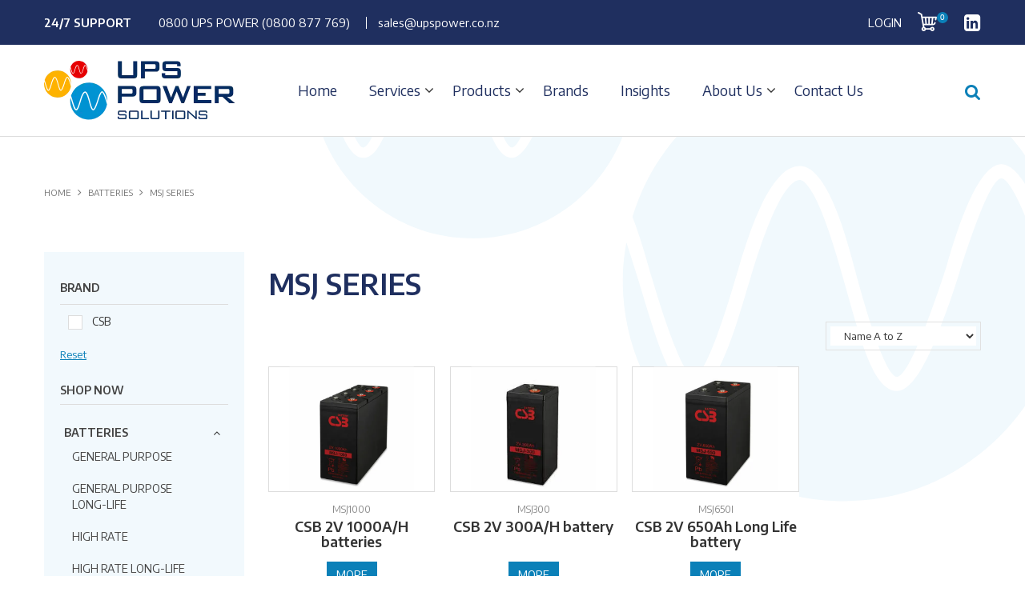

--- FILE ---
content_type: text/html; charset=UTF-8
request_url: https://www.upspower.co.nz/category/2590-msj-series
body_size: 8575
content:
<!DOCTYPE html>
<html lang="en">
    <head>
        <title>MSJ SERIES </title>

        <meta name="description" content="View our range of products in MSJ SERIES. These include CSB 2V 1000A/H batteries, CSB 2V 300A/H battery, CSB 2V 650Ah Long Life battery"/>
        <meta name="keywords" content=""/>
        <meta name="robots" content=""/>
        <meta name="framework" content="WebNinja" />

        <base href="https://www.upspower.co.nz/"/>

                <style>
            .nivo-box,.nivo-caption,.nivoSlider{overflow:hidden}.nivoSlider{position:relative;width:100%;height:auto}.nivoSlider img{position:absolute;top:0;left:0;max-width:none}.nivo-main-image{display:block!important;position:relative!important;width:100%!important}.nivoSlider a.nivo-imageLink{position:absolute;top:0;left:0;width:100%;height:100%;border:0;padding:0;margin:0;z-index:6;display:none;background:#fff;filter:alpha(opacity=0);opacity:0}.nivo-box,.nivo-slice{z-index:5;position:absolute}.nivo-box,.nivo-box img,.nivo-slice{display:block}.nivo-slice{height:100%;top:0}.nivo-caption{position:absolute;left:0;bottom:0;background:#000;color:#fff;width:100%;z-index:8;padding:5px 10px;opacity:.8;display:none;-moz-opacity:.8;filter:alpha(opacity=8);-webkit-box-sizing:border-box;-moz-box-sizing:border-box;box-sizing:border-box}.nivo-caption p{padding:5px;margin:0}.nivo-caption a{display:inline!important}.nivo-html-caption{display:none}.nivo-directionNav a{position:absolute;top:45%;z-index:9;cursor:pointer}.nivo-prevNav{left:0}.nivo-nextNav{right:0}.nivo-controlNav{text-align:center;padding:15px 0}.nivo-controlNav a{cursor:pointer}.nivo-controlNav a.active{font-weight:700}
        </style>

        <link href="https://d39o10hdlsc638.cloudfront.net/bundles/shop/css/bootstrap.min.css?v=1.01" rel="stylesheet" type="text/css"/>
        <link href="https://d39o10hdlsc638.cloudfront.net/bundles/shop/css/layout.css?v=1.05" rel="stylesheet" type="text/css"/>
        <link href="https://d39o10hdlsc638.cloudfront.net/bundles/shop/css/layout-print.css?v=1.01" rel="stylesheet" type="text/css" media="print"/>

        <link href="https://d39o10hdlsc638.cloudfront.net/bundles/content/bootstrap/css/datepicker.min.css?v=1.01" rel="stylesheet" type="text/css" /><link href="https://d39o10hdlsc638.cloudfront.net/bundles/content/owl-carousel/owl.carousel.min.css" rel="stylesheet" type="text/css" /><link href="https://d39o10hdlsc638.cloudfront.net/bundles/content/owl-carousel/owl.theme.default.min.css" rel="stylesheet" type="text/css" /><link href="https://d39o10hdlsc638.cloudfront.net/bundles/content/css/superfish.min.css?v=1.02" rel="stylesheet" type="text/css" /><link href="https://d39o10hdlsc638.cloudfront.net/bundles/template/css/responsive.min.css?v=1.17" rel="stylesheet" type="text/css" /><link href="https://d39o10hdlsc638.cloudfront.net/bundles/template/skins/responsive002/css/layout.css?v=1.03" rel="stylesheet" type="text/css" /><link href="https://d39o10hdlsc638.cloudfront.net/bundles/template/skins/responsive002/css/layout-dark.css?v=1.02" rel="stylesheet" type="text/css" /><link href="https://d39o10hdlsc638.cloudfront.net/bundles/blog/css/responsive.min.css?v=1.05" rel="stylesheet" type="text/css" /><link href="https://d39o10hdlsc638.cloudfront.net/bundles/product-filter/css/productfilter.min.css?v=1.01" rel="stylesheet" type="text/css" /><link href="https://d39o10hdlsc638.cloudfront.net/bundles/product-filter/css/productfilter-sidebar.min.css?v=1.01" rel="stylesheet" type="text/css" /><link href="https://d39o10hdlsc638.cloudfront.net/bundles/layout-manager/css/layout-manager.css?v=1.01" rel="stylesheet" type="text/css" />
        <link href="https://d347awuzx0kdse.cloudfront.net/upspower/css/main.css?v=1719204544" rel="stylesheet" type="text/css"/>
                                                <link rel="canonical" href="https://www.upspower.co.nz/category/2590-msj-series" />
            
        <script type="text/javascript" src="https://d39o10hdlsc638.cloudfront.net/bundles/shop/js/jquery-1.10.1.min.js?v=1.01"></script>

        <script type="text/javascript">
    (function(i,s,o,g,r,a,m){i['GoogleAnalyticsObject']=r;i[r]=i[r]||function(){
    (i[r].q=i[r].q||[]).push(arguments)},i[r].l=1*new Date();a=s.createElement(o),
    m=s.getElementsByTagName(o)[0];a.async=1;a.src=g;m.parentNode.insertBefore(a,m)
    })(window,document,'script','//www.google-analytics.com/analytics.js','ga');

    
        ga('create', 'UA-31830230-1', 'auto', {allowLinker: true });
        
        ga('send', 'pageview');

        ga('require', 'linker');

        ga('linker:autoLink', ['upspower.co.nz']);
    
    </script>

<script async src="https://www.googletagmanager.com/gtag/js?id=UA-31830230-1"></script>
<script>
    window.dataLayer = window.dataLayer || [];
    function gtag() { dataLayer.push(arguments); }

    
    gtag('js', new Date());
</script>

<link rel="icon" href="https://d347awuzx0kdse.cloudfront.net/upspower/content-file/favicon.jpg" type="image/x-icon">
<link rel="shortcut icon" href="https://d347awuzx0kdse.cloudfront.net/upspower/content-file/favicon.jpg" type="image/x-icon"><script>
        gtag('config', 'G-ZB6CRHFYS2');
    </script><script type="application/ld+json">
  {"@context":"http:\/\/schema.org","@type":"BreadcrumbList","itemListElement":[{"@type":"ListItem","position":1,"item":"https:\/\/www.upspower.co.nz\/","name":"Home"},{"@type":"ListItem","position":2,"item":"https:\/\/www.upspower.co.nz\/category\/2574-batteries","name":"BATTERIES"},{"@type":"ListItem","position":3,"item":"https:\/\/www.upspower.co.nz\/category\/2590-msj-series","name":"MSJ SERIES"}]}
</script>    <meta name="viewport" content="width=device-width, initial-scale=1">
    </head>

    <body class="category_view shop_category_view no-subcategories  customer-type-r non-logged-in show-prices">
                                <div id="everything-outer">
                                <div id="above-header-outer">
        <div id="above-header-inner">
                            
        
            <div class=" primary layoutmanager-layout-group layout_group_21">
    

            <div id="block_12"><ul class="inline-list">
<li>24/7 SUPPORT</li>
<li><a href="tel: 0800 877 769">0800 UPS POWER (0800 877 769)</a></li>
<li><a href="mailto:sales@upspower.co.nz">sales@upspower.co.nz</a></li>
</ul></div>                </div>
            
            <div class=" secondary layoutmanager-layout-group layout_group_22">
    

            <ul id="menu_4" class="content-menu sf-menu nav navbar-nav">
                <li class="level_0 li_41  ">
    <a class="a_41 " href="login"  >Login</a>
        </li>
    </ul>

<script type="text/javascript">$(function(){$('#menu_4').superfish({"cssArrows":false});});</script>                    <div class="cart-outer">
        <h3>Shopping Cart</h3>
        <div class="cart">
            <div class="items is-empty">
    <a href="https://www.upspower.co.nz/cart">
        <span class="item-label">Cart:</span>
        <span class="item-count">0</span>
    </a>
</div>
    <div class="total is-empty">
        <a href="https://www.upspower.co.nz/cart">
            <span class="total-label">Total:</span>
            <span class="total-value">$0.00 exc. GST</span>
        </a>
    </div>

        </div>
    </div>
                <div id="block_1"><p><a href="https://www.linkedin.com/company/ups-power-solutions-ltd/" target="_blank" rel="noopener"><em class="fa fa-linkedin-square"><!--icon--></em></a></p></div>                </div>
                        </div>
    </div>
                <div id="header-outer">
                    <header>
                        <div id="header">
                            <div id="header-inner">
                                                                                        
            <div class="row-fluid layoutmanager-layout layout_template_layout_header">
            
            <div class=" span4 layoutmanager-layout-group layout_group_25" id="header-primary">
    

            <div id="block_10"><p><a href="/"><img src="https://d1mv2b9v99cq0i.cloudfront.net/[base64]" alt="UPS Power Solutions" title="" width="239" height="74" /></a></p></div>                </div>
            
            <div class="  layoutmanager-layout-group layout_group_28" id="mobile-header">
    

            <ul id="mobile-menu">
<li><a href="/cart"><em class="fa fa-shopping-cart"><!--menu--></em></a></li>
<li><a href="/account"><em class="fa fa-user"><!--menu--></em></a></li>
<li><a href="/search"><em class="fa fa-search"><!--menu--></em></a></li>
<li><a href="#navbar" data-toggle="collapse"><em class="fa fa-bars"><!--menu--></em></a></li>
</ul>                </div>
                </div>
                                                                            </div>
                        </div>
                    </header>
                </div>
                            
                                            <div id="nav-outer">
                    <nav>
                        <div id="nav">
                            <div id="nav-inner">
                                                                                    <nav class="navbar navbar-default">
            <a class="btn menu-toggle" data-toggle="collapse" href="#navbar" aria-expanded="false" aria-controls="navbar">Menu</a>
            <div id="navbar" class="navbar-collapse collapse">
                                    
        


            
    <ul id="categories-horizontal" class="categories nav navbar-nav">
        <li class="category">
            <a href="">Shop Now</a>
                <ul class="categories level_1">
                    <li class="category level_1 active">
                <a href="https://www.upspower.co.nz/category/2574-batteries">BATTERIES</a>
                            </li>
                    <li class="category level_1 ">
                <a href="https://www.upspower.co.nz/category/2551-single-phase-ups">SINGLE PHASE UPS</a>
                            </li>
                    <li class="category level_1 ">
                <a href="https://www.upspower.co.nz/category/2549-pdu">PDU</a>
                            </li>
                    <li class="category level_1 ">
                <a href="https://www.upspower.co.nz/category/2569-dc-systems">DC SYSTEMS</a>
                            </li>
                    <li class="category level_1 ">
                <a href="https://www.upspower.co.nz/category/2604-racks-enclosures">RACKS &amp; ENCLOSURES</a>
                            </li>
                    <li class="category level_1 ">
                <a href="https://www.upspower.co.nz/category/2544-three-phase-ups">THREE PHASE UPS</a>
                            </li>
                    <li class="category level_1 ">
                <a href="https://www.upspower.co.nz/category/2568-ups-accesssories">UPS ACCESSSORIES</a>
                            </li>
                    <li class="category level_1 ">
                <a href="https://www.upspower.co.nz/category/2572-power-filters-surge">POWER FILTERS &amp; SURGE</a>
                            </li>
            </ul>
        </li>
    </ul>
    <script type="text/javascript">$(function(){$("#categories-horizontal").superfish()});</script>
                <div id="block_10"><p><a href="/"><img src="https://d1mv2b9v99cq0i.cloudfront.net/[base64]" alt="UPS Power Solutions" title="" width="239" height="74" /></a></p></div>                <ul id="menu_1" class="content-menu sf-menu nav navbar-nav">
                <li class="level_0 li_1  ">
    <a class="a_1 " href=""  >Home</a>
        </li>
            <li class="level_0 li_44  dropdown">
    <a class="a_44 dropdown-toggle" href="javascript:;"  data-toggle="dropdown">Services</a>
            <ul class="level_1 dropdown-menu">
                        <li class="level_1 li_60  ">
    <a class="a_60 " href="page/9/services"  >Services Overview</a>
        </li>
            <li class="level_1 li_49  ">
    <a class="a_49 " href="page/10/ups-system-design"  >UPS System Design</a>
        </li>
            <li class="level_1 li_52  ">
    <a class="a_52 " href="page/14/ups-system-installation"  >UPS System Installation</a>
        </li>
            <li class="level_1 li_53  ">
    <a class="a_53 " href="page/16/ups-preventative-maintenance"  >UPS Preventative Maintenance</a>
        </li>
            <li class="level_1 li_54  ">
    <a class="a_54 " href="page/17/ups-service-plans"  >UPS Service Plans</a>
        </li>
            <li class="level_1 li_55  ">
    <a class="a_55 " href="page/19/ups-parts-repairs"  >UPS Parts and Repairs</a>
        </li>
            <li class="level_1 li_56  ">
    <a class="a_56 " href="page/20/24-7-nationwide-support"  >24/7 Nationwide Support</a>
        </li>
            <li class="level_1 li_57  ">
    <a class="a_57 " href="page/21/lease-ups"  >Lease UPS</a>
        </li>
            <li class="level_1 li_58  ">
    <a class="a_58 " href="page/22/ups-replacement-battery-selector"  >UPS Replacement Battery Selector</a>
        </li>
            </ul>
                    </li>
            <li class="level_0 li_43  sf-stacked-item">
    <a class="a_43 " href="javascript:;"  >Products</a>
                            <ul class="categories level_1 sf-stacked dropdown-menu">
                                                        <li class="category level_1 active" >
                    <a href="https://www.upspower.co.nz/category/2574-batteries">BATTERIES</a>
                                                        <ul class="categories level_2 sf-exclude">
                                                        <li class="category level_2 " >
                    <a href="https://www.upspower.co.nz/category/2587-general-purpose">GENERAL PURPOSE</a>
                                    </li>

                                                            <li class="category level_2 " >
                    <a href="https://www.upspower.co.nz/category/2588-general-purpose-long-life">GENERAL PURPOSE LONG-LIFE</a>
                                    </li>

                                                            <li class="category level_2 " >
                    <a href="https://www.upspower.co.nz/category/2589-high-rate">HIGH RATE</a>
                                    </li>

                                                            <li class="category level_2 " >
                    <a href="https://www.upspower.co.nz/category/2586-high-rate-long-life">HIGH RATE LONG-LIFE</a>
                                    </li>

                                                            <li class="category level_2 " >
                    <a href="https://www.upspower.co.nz/category/2619-chargers-testers">CHARGERS &amp; TESTERS</a>
                                    </li>

                                                        
                            <li class="see-more category level_2">
                    <a href="https://www.upspower.co.nz/category/2574-batteries">See More</a>
                </li>
                    </ul>
                                        </li>

                                                            <li class="category level_1 " >
                    <a href="https://www.upspower.co.nz/category/2551-single-phase-ups">SINGLE PHASE UPS</a>
                                                        <ul class="categories level_2 sf-exclude">
                                                        <li class="category level_2 " >
                    <a href="https://www.upspower.co.nz/category/2576-standby">STANDBY</a>
                                    </li>

                                                            <li class="category level_2 " >
                    <a href="https://www.upspower.co.nz/category/2577-line-interactive">LINE-INTERACTIVE</a>
                                    </li>

                                                            <li class="category level_2 " >
                    <a href="https://www.upspower.co.nz/category/2578-online-double-conversion">ONLINE DOUBLE-CONVERSION</a>
                                    </li>

                            
                    </ul>
                                        </li>

                                                            <li class="category level_1 " >
                    <a href="https://www.upspower.co.nz/category/2549-pdu">PDU</a>
                                                        <ul class="categories level_2 sf-exclude">
                                                        <li class="category level_2 " >
                    <a href="https://www.upspower.co.nz/category/2613-pdu-basic">PDU - BASIC</a>
                                    </li>

                                                            <li class="category level_2 " >
                    <a href="https://www.upspower.co.nz/category/2615-pdu-metered-monitored">PDU - METERED / MONITORED</a>
                                    </li>

                                                            <li class="category level_2 " >
                    <a href="https://www.upspower.co.nz/category/2618-pdu-switched-managed">PDU - SWITCHED / MANAGED</a>
                                    </li>

                                                            <li class="category level_2 " >
                    <a href="https://www.upspower.co.nz/category/2606-automatic-transfer-switches">AUTOMATIC TRANSFER SWITCHES</a>
                                    </li>

                                                            <li class="category level_2 " >
                    <a href="https://www.upspower.co.nz/category/2611-rack-pdu-accessories">RACK &amp; PDU ACCESSORIES</a>
                                    </li>

                                                        
                            <li class="see-more category level_2">
                    <a href="https://www.upspower.co.nz/category/2549-pdu">See More</a>
                </li>
                    </ul>
                                        </li>

                                                            <li class="category level_1 " >
                    <a href="https://www.upspower.co.nz/category/2569-dc-systems">DC SYSTEMS</a>
                                                        <ul class="categories level_2 sf-exclude">
                                                        <li class="category level_2 " >
                    <a href="https://www.upspower.co.nz/category/2598-rectifiers-converters">RECTIFIERS &amp; CONVERTERS</a>
                                    </li>

                                                            <li class="category level_2 " >
                    <a href="https://www.upspower.co.nz/category/2597-dc-subframes">DC SUBFRAMES</a>
                                    </li>

                                                            <li class="category level_2 " >
                    <a href="https://www.upspower.co.nz/category/2600-inverter-systems">INVERTER SYSTEMS</a>
                                    </li>

                                                            <li class="category level_2 " >
                    <a href="https://www.upspower.co.nz/category/2605-dc-cabinets">DC CABINETS</a>
                                    </li>

                                                            <li class="category level_2 " >
                    <a href="https://www.upspower.co.nz/category/2603-dc-parts-mcb-accessories">DC PARTS, MCB &amp; ACCESSORIES</a>
                                    </li>

                                                        
                            <li class="see-more category level_2">
                    <a href="https://www.upspower.co.nz/category/2569-dc-systems">See More</a>
                </li>
                    </ul>
                                        </li>

                                                            <li class="category level_1 " >
                    <a href="https://www.upspower.co.nz/category/2604-racks-enclosures">RACKS &amp; ENCLOSURES</a>
                                                        <ul class="categories level_2 sf-exclude">
                                                        <li class="category level_2 " >
                    <a href="https://www.upspower.co.nz/category/2629-indoor-enclosures">INDOOR ENCLOSURES</a>
                                    </li>

                                                            <li class="category level_2 " >
                    <a href="https://www.upspower.co.nz/category/2617-outdoor-ip-rated-cabinets">OUTDOOR / IP RATED CABINETS</a>
                                    </li>

                                                            <li class="category level_2 " >
                    <a href="https://www.upspower.co.nz/category/2612-rack-pdu-accessories">RACK &amp; PDU ACCESSORIES</a>
                                    </li>

                            
                    </ul>
                                        </li>

                                                            <li class="category level_1 " >
                    <a href="https://www.upspower.co.nz/category/2544-three-phase-ups">THREE PHASE UPS</a>
                                                        <ul class="categories level_2 sf-exclude">
                                                        <li class="category level_2 " >
                    <a href="https://www.upspower.co.nz/category/2579-online-double-conversion">ONLINE DOUBLE-CONVERSION</a>
                                    </li>

                            
                    </ul>
                                        </li>

                                                            <li class="category level_1 " >
                    <a href="https://www.upspower.co.nz/category/2568-ups-accesssories">UPS ACCESSSORIES</a>
                                                        <ul class="categories level_2 sf-exclude">
                                                        <li class="category level_2 " >
                    <a href="https://www.upspower.co.nz/category/2622-monitoring-cards">MONITORING CARDS</a>
                                    </li>

                                                            <li class="category level_2 " >
                    <a href="https://www.upspower.co.nz/category/2623-bypass-switch">BYPASS SWITCH</a>
                                    </li>

                                                            <li class="category level_2 " >
                    <a href="https://www.upspower.co.nz/category/2630-software">SOFTWARE</a>
                                    </li>

                            
                    </ul>
                                        </li>

                                                            <li class="category level_1 " >
                    <a href="https://www.upspower.co.nz/category/2572-power-filters-surge">POWER FILTERS &amp; SURGE</a>
                                    </li>

                            
                    </ul>
        </li>
            <li class="level_0 li_45  ">
    <a class="a_45 " href="page/11/brands"  >Brands</a>
        </li>
            <li class="level_0 li_46  ">
    <a class="a_46 " href="/blog/list"  >Insights</a>
        </li>
            <li class="level_0 li_12  dropdown">
    <a class="a_12 dropdown-toggle" href="javascript:;"  data-toggle="dropdown">About Us</a>
            <ul class="level_1 dropdown-menu">
                        <li class="level_1 li_61  ">
    <a class="a_61 " href="page/1/about-us"  >The Company</a>
        </li>
            <li class="level_1 li_50  ">
    <a class="a_50 " href="page/5/our-team"  >Our Team</a>
        </li>
            <li class="level_1 li_48  ">
    <a class="a_48 " href="blog/category/2-helping-hands"  >Helping Hands</a>
        </li>
            <li class="level_1 li_59  ">
    <a class="a_59 " href="page/23/join-our-team"  >Join Our Team</a>
        </li>
            </ul>
                    </li>
            <li class="level_0 li_47  ">
    <a class="a_47 " href="contact"  >Contact Us</a>
        </li>
    </ul>

<script type="text/javascript">$(function(){$('#menu_1').superfish({"cssArrows":false});});</script>                                <div class="search-trigger layoutmanager-layout-component layout_component_74">
                
<a href="#"><i class="fa fa-search"><!--search--></i></a>                        </div>
                        
    <div class="search-outer">
        <h3>Search</h3>
        <form class="search" method="post" action="https://www.upspower.co.nz/search">
    <div class="control-group">
        <div class="controls">
            <input type="hidden" name="_csrf_token" value="XsYdPkgeFYogQLXm44SBQ5__gkm-QX1UFJ9gDVhIEh8" />            <input class="keywords" name="keywords" type="search" placeholder="Product Search..." value=""/>
        </div>
    </div>

    <div class="control-group">
        <div class="controls">
            <div class="button-outer submit"><input class="btn btn-primary" type="submit" value="Search"/></div>
        </div>
    </div>
</form>    </div>
                                </div>
        </nav>
                                                                            <div class="clear"></div>
                            </div>
                        </div>
                    </nav>
                </div>
                            
                                        
        


                                    <div id="content-outer">
                    <div id="content">
                        <div id="content-inner">
                                                                                        
                                                                                                    <ul class="breadcrumb">
    
                    <li class="breadcrumb-item"><a href="https://www.upspower.co.nz/">Home</a> <span class="divider">/</span></li>
        
    
                    <li class="breadcrumb-item"><a href="https://www.upspower.co.nz/category/2574-batteries">BATTERIES</a> <span class="divider">/</span></li>
        
    
                    <li class="breadcrumb-item active">MSJ SERIES</li>
        
    </ul>                                
                                                                <div id="nav-left">
                    
        


            <form action="https://www.upspower.co.nz/category/2590-msj-series/filter" method="post" class="productfilter-form form-inline"
      data-ajax="true"
      data-update-on-change="false"
      data-submit-on-change="true"
      data-form-url="https://www.upspower.co.nz/category/2590-msj-series/filterform">
    <input class="productfilter-last-changed" type="hidden" name="product_filters[last_changed]" value=""/>
    <label class="filter-by">Filter by: </label>

                        <span class="productfilter-filter filter-brand multi-checkbox">
                <label class="productfilter-label" for="product-filter_brand">Brand</label>
                <div class="live-input" id="product-filter_brand">
            <div class="checkbox-outer">
            <label class="checkbox">
                <input type="checkbox"  name="product_filters[Brand][]" value="3" />
                <span class="name">CSB</span>
            </label>
        </div>
    </div>            </span>
                                    
    
            <div class="button-outer">
            <a href="" class="btn btn-primary reset-button live-input" data-clicked="false">
                Reset            </a>
        </div>
    </form>                
    <h2>Shop Now</h2>
        <ul class="categories level_1">
                                    <li class="category level_1 active" style="">
                    <a href="https://www.upspower.co.nz/category/2574-batteries">BATTERIES</a>
                                                <ul class="categories level_2">
                                    <li class="category level_2 " style="">
                    <a href="https://www.upspower.co.nz/category/2587-general-purpose">GENERAL PURPOSE</a>
                                    </li>
                            <li class="category level_2 " style="">
                    <a href="https://www.upspower.co.nz/category/2588-general-purpose-long-life">GENERAL PURPOSE LONG-LIFE</a>
                                    </li>
                            <li class="category level_2 " style="">
                    <a href="https://www.upspower.co.nz/category/2589-high-rate">HIGH RATE</a>
                                    </li>
                            <li class="category level_2 " style="">
                    <a href="https://www.upspower.co.nz/category/2586-high-rate-long-life">HIGH RATE LONG-LIFE</a>
                                    </li>
                            <li class="category level_2 " style="">
                    <a href="https://www.upspower.co.nz/category/2619-chargers-testers">CHARGERS &amp; TESTERS</a>
                                    </li>
                            <li class="category level_2 " style="">
                    <a href="https://www.upspower.co.nz/category/2593-front-terminal-tpl-series-">FRONT TERMINAL (TPL SERIES)</a>
                                    </li>
                            <li class="category level_2 " style="">
                    <a href="https://www.upspower.co.nz/category/2594-extreme-high-rate">EXTREME HIGH RATE</a>
                                    </li>
                            <li class="category level_2 " style="">
                    <a href="https://www.upspower.co.nz/category/2596-high-temperature-xtv-series-">HIGH TEMPERATURE (XTV SERIES)</a>
                                    </li>
                            <li class="category level_2 active" style="">
                    <a href="https://www.upspower.co.nz/category/2590-msj-series">MSJ SERIES</a>
                                    </li>
                            <li class="category level_2 " style="">
                    <a href="https://www.upspower.co.nz/category/2591-msv-series">MSV SERIES</a>
                                    </li>
                            <li class="category level_2 " style="">
                    <a href="https://www.upspower.co.nz/category/2592-mu-series">MU SERIES</a>
                                    </li>
                        </ul>
                                    </li>
                            <li class="category level_1 " style="">
                    <a href="https://www.upspower.co.nz/category/2551-single-phase-ups">SINGLE PHASE UPS</a>
                                                <ul class="categories level_2">
                                    <li class="category level_2 " style="">
                    <a href="https://www.upspower.co.nz/category/2576-standby">STANDBY</a>
                                    </li>
                            <li class="category level_2 " style="">
                    <a href="https://www.upspower.co.nz/category/2577-line-interactive">LINE-INTERACTIVE</a>
                                    </li>
                            <li class="category level_2 " style="">
                    <a href="https://www.upspower.co.nz/category/2578-online-double-conversion">ONLINE DOUBLE-CONVERSION</a>
                                    </li>
                        </ul>
                                    </li>
                            <li class="category level_1 " style="">
                    <a href="https://www.upspower.co.nz/category/2549-pdu">PDU</a>
                                                <ul class="categories level_2">
                                    <li class="category level_2 " style="">
                    <a href="https://www.upspower.co.nz/category/2613-pdu-basic">PDU - BASIC</a>
                                    </li>
                            <li class="category level_2 " style="">
                    <a href="https://www.upspower.co.nz/category/2615-pdu-metered-monitored">PDU - METERED / MONITORED</a>
                                    </li>
                            <li class="category level_2 " style="">
                    <a href="https://www.upspower.co.nz/category/2618-pdu-switched-managed">PDU - SWITCHED / MANAGED</a>
                                    </li>
                            <li class="category level_2 " style="">
                    <a href="https://www.upspower.co.nz/category/2606-automatic-transfer-switches">AUTOMATIC TRANSFER SWITCHES</a>
                                    </li>
                            <li class="category level_2 " style="">
                    <a href="https://www.upspower.co.nz/category/2611-rack-pdu-accessories">RACK &amp; PDU ACCESSORIES</a>
                                    </li>
                            <li class="category level_2 " style="">
                    <a href="https://www.upspower.co.nz/category/2608-power-leads">POWER LEADS</a>
                                    </li>
                        </ul>
                                    </li>
                            <li class="category level_1 " style="">
                    <a href="https://www.upspower.co.nz/category/2569-dc-systems">DC SYSTEMS</a>
                                                <ul class="categories level_2">
                                    <li class="category level_2 " style="">
                    <a href="https://www.upspower.co.nz/category/2598-rectifiers-converters">RECTIFIERS &amp; CONVERTERS</a>
                                    </li>
                            <li class="category level_2 " style="">
                    <a href="https://www.upspower.co.nz/category/2597-dc-subframes">DC SUBFRAMES</a>
                                    </li>
                            <li class="category level_2 " style="">
                    <a href="https://www.upspower.co.nz/category/2600-inverter-systems">INVERTER SYSTEMS</a>
                                    </li>
                            <li class="category level_2 " style="">
                    <a href="https://www.upspower.co.nz/category/2605-dc-cabinets">DC CABINETS</a>
                                    </li>
                            <li class="category level_2 " style="">
                    <a href="https://www.upspower.co.nz/category/2603-dc-parts-mcb-accessories">DC PARTS, MCB &amp; ACCESSORIES</a>
                                    </li>
                        </ul>
                                    </li>
                            <li class="category level_1 " style="">
                    <a href="https://www.upspower.co.nz/category/2604-racks-enclosures">RACKS &amp; ENCLOSURES</a>
                                                <ul class="categories level_2">
                                    <li class="category level_2 " style="">
                    <a href="https://www.upspower.co.nz/category/2629-indoor-enclosures">INDOOR ENCLOSURES</a>
                                    </li>
                            <li class="category level_2 " style="">
                    <a href="https://www.upspower.co.nz/category/2617-outdoor-ip-rated-cabinets">OUTDOOR / IP RATED CABINETS</a>
                                    </li>
                            <li class="category level_2 " style="">
                    <a href="https://www.upspower.co.nz/category/2612-rack-pdu-accessories">RACK &amp; PDU ACCESSORIES</a>
                                    </li>
                        </ul>
                                    </li>
                            <li class="category level_1 " style="">
                    <a href="https://www.upspower.co.nz/category/2544-three-phase-ups">THREE PHASE UPS</a>
                                                <ul class="categories level_2">
                                    <li class="category level_2 " style="">
                    <a href="https://www.upspower.co.nz/category/2579-online-double-conversion">ONLINE DOUBLE-CONVERSION</a>
                                    </li>
                        </ul>
                                    </li>
                            <li class="category level_1 " style="">
                    <a href="https://www.upspower.co.nz/category/2568-ups-accesssories">UPS ACCESSSORIES</a>
                                                <ul class="categories level_2">
                                    <li class="category level_2 " style="">
                    <a href="https://www.upspower.co.nz/category/2622-monitoring-cards">MONITORING CARDS</a>
                                    </li>
                            <li class="category level_2 " style="">
                    <a href="https://www.upspower.co.nz/category/2623-bypass-switch">BYPASS SWITCH</a>
                                    </li>
                            <li class="category level_2 " style="">
                    <a href="https://www.upspower.co.nz/category/2630-software">SOFTWARE</a>
                                    </li>
                        </ul>
                                    </li>
                            <li class="category level_1 " style="">
                    <a href="https://www.upspower.co.nz/category/2572-power-filters-surge">POWER FILTERS &amp; SURGE</a>
                                    </li>
                        </ul>
            
            <div class=" blog-only layoutmanager-layout-group layout_group_48" id="blog-categories">
    

            <div class="page-header">
	<div class="small-container">							
		<div class="page-header-inner">									
			<h1>					
				Insights				
			</h1>									
			<p>Keep up to date with the latest news, announcements and product developments</p>
			
		</div>				
	</div>		
</div>                                <div class="blog-only layoutmanager-layout-component layout_component_116">
                    <ul class="media-list blog-category-list">
                                    <li class="media">
                    <a href="https://www.upspower.co.nz/blog/category/1-news">News</a>
                </li>
                            <li class="media">
                    <a href="https://www.upspower.co.nz/blog/category/2-helping-hands">Helping Hands</a>
                </li>
                            <li class="media">
                    <a href="https://www.upspower.co.nz/blog/category/3-top-5">Top 5</a>
                </li>
                            <li class="media">
                    <a href="https://www.upspower.co.nz/blog/category/4-case-study">Case Study</a>
                </li>
                            <li class="media">
                    <a href="https://www.upspower.co.nz/blog/category/5-knowledge">Knowledge</a>
                </li>
                        </ul>
                        </div>
                        </div>
                </div>
    <div id="body">

                                





                                                                                    <h1 style="">MSJ SERIES</h1>
                            
                                                <div class="photos">
                        <div class="photo"><img src="https://d1mv2b9v99cq0i.cloudfront.net/[base64]" alt="MSJ SERIES" title="MSJ SERIES"/></div>
                    </div>
                            
                                        
            <div class="clear"></div>

                                        
                            <form action="https://www.upspower.co.nz/category/2590-msj-series/filter" method="post" class="productfilter-form form-inline"
      data-ajax="true"
      data-update-on-change="false"
      data-submit-on-change="true"
      data-form-url="https://www.upspower.co.nz/category/2590-msj-series/filterform">
    <input class="productfilter-last-changed" type="hidden" name="product_filters[last_changed]" value=""/>
    <label class="filter-by">Filter by: </label>

                        <span class="productfilter-filter filter-brand multi-checkbox">
                <label class="productfilter-label" for="product-filter_brand">Brand</label>
                <div class="live-input" id="product-filter_brand">
            <div class="checkbox-outer">
            <label class="checkbox">
                <input type="checkbox"  name="product_filters[Brand][]" value="3" />
                <span class="name">CSB</span>
            </label>
        </div>
    </div>            </span>
                                    
    
            <div class="button-outer">
            <a href="" class="btn btn-primary reset-button live-input" data-clicked="false">
                Reset            </a>
        </div>
    </form>                                    <div class="product-group-wrapper">
                        



    <div class="sorter sorter-top">
        <form action="https://www.upspower.co.nz/category/2590-msj-series" method="post" class="form form-inline">
            <label for="sorter">Sort By:</label>
            <select name="sort" class="form-control ml-2">
                                    <option value="1" selected="selected">Name A to Z</option>
                                    <option value="2" >Name Z to A</option>
                                    <option value="3" >Price Low to High</option>
                                    <option value="4" >Price High to Low</option>
                            </select>
        </form>
        <script type="text/javascript">
            $(function() {
                $('.sorter-top select').change(function() {
                    $(this).closest("form").submit();
                });
            });
        </script>
    </div>

<div class="pagination pagination-top page-count-1">
            <div class="results">
            <span class="start">1</span> to <span class="end">3</span> of <span class="total">3</span> results        </div>
        </div>


<div class="clear"></div>

<ul class="product-groups grid">
                <li class="product-group product-group-toggle-container restricted is-container">
            
    
        
            <div class=" details layoutmanager-layout-group layout_group_12">
    

            <div class="flag"></div>                                <div class=" layoutmanager-layout-component layout_component_33">
                
    <div class="photo">
                <a href="https://www.upspower.co.nz/product/286-csb-2v-1000a-h-batteries">
                        
<img src="https://d1mv2b9v99cq0i.cloudfront.net/[base64]" alt="CSB 2V 1000A/H batteries" title="CSB 2V 1000A/H batteries"/>                    </a>
        </div>
                        </div>
                        
            <div class="model">MSJ1000</div>
                    
    <div class="name">
                    <a href="https://www.upspower.co.nz/product/286-csb-2v-1000a-h-batteries">
                CSB 2V 1000A/H batteries        </a>    </div>
                            <div class="clear clearfix"></div>                </div>
            
            <div class=" product-actions layoutmanager-layout-group layout_group_13">
    

            
<div class="button-outer view"><a href="https://www.upspower.co.nz/product/286-csb-2v-1000a-h-batteries">More</a></div>                            </div>
            </li>
                    <li class="product-group product-group-toggle-container restricted is-container">
            
    
        
            <div class=" details layoutmanager-layout-group layout_group_12">
    

            <div class="flag"></div>                                <div class=" layoutmanager-layout-component layout_component_33">
                
    <div class="photo">
                <a href="https://www.upspower.co.nz/product/287-csb-2v-300a-h-battery">
                        
<img src="https://d1mv2b9v99cq0i.cloudfront.net/[base64]" alt="CSB 2V 300A/H battery" title="CSB 2V 300A/H battery"/>                    </a>
        </div>
                        </div>
                        
            <div class="model">MSJ300</div>
                    
    <div class="name">
                    <a href="https://www.upspower.co.nz/product/287-csb-2v-300a-h-battery">
                CSB 2V 300A/H battery        </a>    </div>
                            <div class="clear clearfix"></div>                </div>
            
            <div class=" product-actions layoutmanager-layout-group layout_group_13">
    

            
<div class="button-outer view"><a href="https://www.upspower.co.nz/product/287-csb-2v-300a-h-battery">More</a></div>                            </div>
            </li>
                    <li class="product-group product-group-toggle-container restricted is-container">
            
    
        
            <div class=" details layoutmanager-layout-group layout_group_12">
    

            <div class="flag"></div>                                <div class=" layoutmanager-layout-component layout_component_33">
                
    <div class="photo">
                <a href="https://www.upspower.co.nz/product/288-csb-2v-650ah-long-life-battery">
                        
<img src="https://d1mv2b9v99cq0i.cloudfront.net/[base64]" alt="CSB 2V 650Ah Long Life battery" title="CSB 2V 650Ah Long Life battery"/>                    </a>
        </div>
                        </div>
                        
            <div class="model">MSJ650I</div>
                    
    <div class="name">
                    <a href="https://www.upspower.co.nz/product/288-csb-2v-650ah-long-life-battery">
                CSB 2V 650Ah Long Life battery        </a>    </div>
                            <div class="clear clearfix"></div>                </div>
            
            <div class=" product-actions layoutmanager-layout-group layout_group_13">
    

            
<div class="button-outer view"><a href="https://www.upspower.co.nz/product/288-csb-2v-650ah-long-life-battery">More</a></div>                            </div>
            </li>
                <div class="clear"></div>
</ul>

<div class="clear"></div>


<div class="pagination pagination-bottom page-count-1">
            <div class="results">
            <span class="start">1</span> to <span class="end">3</span> of <span class="total">3</span> results        </div>
        </div>

    <div class="sorter sorter-bottom">
        <form action="https://www.upspower.co.nz/category/2590-msj-series" method="post" class="form form-inline">
            <label for="sorter">Sort By:</label>
            <select name="sort" class="form-control ml-2">
                                    <option value="1" selected="selected">Name A to Z</option>
                                    <option value="2" >Name Z to A</option>
                                    <option value="3" >Price Low to High</option>
                                    <option value="4" >Price High to Low</option>
                            </select>
        </form>
        <script type="text/javascript">
            $(function() {
                $('.sorter-bottom select').change(function() {
                    $(this).closest("form").submit();
                });
            });
        </script>
    </div>


                    </div>
                                            
                                        
                                                    
                                    </div>
                                                                                    <div class="clear"></div>
                        </div>
                    </div>
                </div>
                            
            
                                            <div id="footer-outer">
                    <footer>
                        <div id="footer">
                            <div id="footer-inner">
                                                                                        
        
            <div class="  layoutmanager-layout-group layout_group_33" id="footer-cta">
    

                            <div class="cta-inner layoutmanager-layout-component layout_component_80">
                <div id="block_9"><h3>Talk to us and Put Your Power In The Safest Hands</h3>
<p><a class="btn" href="/contact">PROTECT MY BUSINESS</a></p></div>                        </div>
                        </div>
            
            <div class="  layoutmanager-layout-group layout_group_23" id="footer-top">
    

            <div class="footer-left">
    
                <div id="block_6"><p><a class="upsps-logo" href="/"><img src="https://d347awuzx0kdse.cloudfront.net/upspower/content-image/UPSPS-logo-white@2x.png" caption="false" /></a> <a class="hand-logo" style="width: 95px; display: inline-block;" href="/about-us/helping-hands/"><img src="https://d1mv2b9v99cq0i.cloudfront.net/[base64]" caption="false" width="95" height="95" /></a></p>
<div class="footer-logo-image"><img src="https://d1mv2b9v99cq0i.cloudfront.net/[base64]" alt="" width="267" height="173" /></div></div>                </div>
<div class="footer-right">                                <div class="footer-1 layoutmanager-layout-component layout_component_63">
                <div id="block_7"><p><strong>CONTACT US</strong> <a href="tel: 0800 877 769">0800 877 769</a> | <a href="mailto:sales@upspower.co.nz">sales@upspower.co.nz</a></p></div>                        </div>
                        <div class="footer-2">                <ul id="menu_2" class="content-menu sf-menu nav navbar-nav">
                <li class="level_0 li_22  ">
    <a class="a_22 " href="page/4/shipping-and-returns"  >Shipping & Returns</a>
        </li>
            <li class="level_0 li_23  ">
    <a class="a_23 " href="page/2/terms-and-conditions-of-sale"  >Terms & Conditions</a>
        </li>
            <li class="level_0 li_24  ">
    <a class="a_24 " href="page/3/privacy-policy"  >Privacy Policy</a>
        </li>
    </ul>

<script type="text/javascript">$(function(){$('#menu_2').superfish({"cssArrows":false});});</script>                                <div class="footer-social layoutmanager-layout-component layout_component_83">
                <div id="block_1"><p><a href="https://www.linkedin.com/company/ups-power-solutions-ltd/" target="_blank" rel="noopener"><em class="fa fa-linkedin-square"><!--icon--></em></a></p></div>                        </div>
                        </div>                                <div class="footer-3 layoutmanager-layout-component layout_component_86">
                <div id="block_8"><p>&copy;&nbsp;Copyright 2026 <strong>UPS Power Solutions</strong>. All Rights Reserved. Design and Development by <a href="http://www.webninja.co.nz" target="_blank" rel="noopener">Web Ninja.</a></p>
<p>Pricing subject to change without notice. Stock availability updated hourly.</p></div>                        </div>
                        </div>                </div>
            


            <a href="#" id="return-to-top"><i class="fa fa-chevron-up"></i></a>                <call-us-selector phonesystem-url="https://upspower.3cx.co.nz:5001" party="LiveChat873846"></call-us-selector>
<script defer src="https://downloads-global.3cx.com/downloads/livechatandtalk/v1/callus.js" id="tcx-callus-js" charset="utf-8"></script>                                                                            </div>
                        </div>
                    </footer>
                </div>
                                    </div>
        <div id="products-added-to-quote-modal" class="modal hide fade"></div>
        <script type="text/javascript" src="https://d39o10hdlsc638.cloudfront.net/bundles/shop/js/bootstrap.min.js?v=1.01"></script>

        <script type="text/javascript" src="https://d39o10hdlsc638.cloudfront.net/bundles/shop/js/ajax-cart.min.js?v=1.22" ></script><script type="text/javascript" src="https://d39o10hdlsc638.cloudfront.net/bundles/shop/js/ajax-request.min.js?v=1.02" ></script><script type="text/javascript" src="https://d39o10hdlsc638.cloudfront.net/bundles/shop/js/ajax-form.min.js?v=1.02" ></script><script type="text/javascript" src="https://d39o10hdlsc638.cloudfront.net/bundles/shop/js/lazy-load.min.js?v=1.02" ></script><script type="text/javascript" src="https://d39o10hdlsc638.cloudfront.net/bundles/shop/js/product-group-buy-form.min.js?v=1.08" ></script><script type="text/javascript" src="https://d39o10hdlsc638.cloudfront.net/bundles/content/js/superfish-mega.js?v=1.01" ></script><script type="text/javascript" src="https://d39o10hdlsc638.cloudfront.net/bundles/shop/js/thumbify.js?v=1.02" ></script><script type="text/javascript" src="https://d39o10hdlsc638.cloudfront.net/bundles/content/bootstrap/js/bootstrap-datepicker.js?v=1.04" ></script><script type="text/javascript" src="https://www.google.com/recaptcha/api.js" ></script><script type="text/javascript" src="https://d39o10hdlsc638.cloudfront.net/bundles/content/js/superfish.min.js?v=1.04" ></script><script type="text/javascript" src="https://d39o10hdlsc638.cloudfront.net/bundles/content/js/hoverIntent.min.js?v=1.03" ></script><script type="text/javascript" src="https://d39o10hdlsc638.cloudfront.net/bundles/content/owl-carousel/owl.carousel.min.js" ></script><script type="text/javascript" src="https://d39o10hdlsc638.cloudfront.net/bundles/shop/js/jquery-ui.min.js" ></script><script type="text/javascript" src="https://d39o10hdlsc638.cloudfront.net/bundles/template/skins/responsive002/js/layout.js?v=1.02" ></script><script type="text/javascript" src="https://d39o10hdlsc638.cloudfront.net/bundles/blog/js/blog.js?v=1.02" ></script><script type="text/javascript" src="https://d39o10hdlsc638.cloudfront.net/bundles/product-filter/js/productfilter.min.js?v=1.07" ></script><script type="text/javascript" src="https://d39o10hdlsc638.cloudfront.net/bundles/product-filter/js/jquery.ui.touch-punch.min.js?v=1.01" ></script><script type="text/javascript" src="https://js.stripe.com/v3/" ></script><script type="text/javascript" src="template/js/custom/main.js?version=1645673325" ></script>
        <script type="text/javascript" nonce="">
            var myLazyLoad = new LazyLoad({
                elements_selector: ".lazy-load"
            });
        </script>

                                </body>
</html>


--- FILE ---
content_type: text/css
request_url: https://d347awuzx0kdse.cloudfront.net/upspower/css/main.css?v=1719204544
body_size: 25924
content:
@import url("https://fonts.googleapis.com/css2?family=Encode+Sans:wght@400;600&display=swap");#above-header-inner > div.account a,#above-header-inner > div.cart-outer a,#above-header-inner > div.login a,#body ul.categories li.category div.name,#body ul.product-groups li.product-group div.details > div.price,#body ul.product-groups li.product-group div.details > div.price-outer,#body ul.product-groups li.product-group div.name,#body ul.products li.product div.details > div.price,#body ul.products li.product div.details > div.price-outer,#nav,#nav-left ul.categories,a.btn,body,body.shop_product_view #body > div.price,body.shop_product_view #body > div.price-outer .special,body.shop_productgroup_product #body > div.price,body.shop_productgroup_product #body > div.price-outer .special,body.shop_productgroup_product #bodye > div.price,button,h1,h2,h3,h4,html,input,input.btn,input.button,select,textarea,ul.product-groups#body div.grid li.product-group .view a,ul.product-groups.grid li.product-group .view a,ul.products li.product .cart a,ul.products li.product .view a,button.btn,.btn,a.button,.button,.modal a.btn,#everything-outer .btn,#body .btn,#body .button,#body .btn-primary,.button-outer a,#body .button-outer.view a,#body ul.media-list li.media .media-heading,body.blog_blog_dateview #body ul.media-list li.media .media-heading,body.blog_blog_list #body ul.media-list li.media .media-heading,body.blog_category_view #body ul.media-list li.media .media-heading,body.blog_tag_view #body ul.media-list li.media .media-heading,body.blog_view #body ul.media-list li.media .media-heading{font-family:'Encode Sans', sans-serif}h1,h2,h3,h4,h5,h6,#footer .accordion-toggle{font-family:'Encode Sans', sans-serif}button.btn,.btn,a.btn,a.button,button,.button,input.btn,input.button,.modal a.btn,#everything-outer .btn,#body .btn,#body .button,#body .btn-primary,.button-outer a,#body .button-outer.view a,#nav-inner .navbar .nav > li > a,#footer #return-to-top,#footer #return-to-top i,#everything-outer [id*="block_"] [id*="gallery_"] .owl-dots span{transition:all 0.2s ease-out}.breadcrumb,button.btn,.btn,a.btn,a.button,button,.button,input.btn,input.button,.modal a.btn,#everything-outer .btn,#body .btn,#body .button,#body .btn-primary,.button-outer a,#body .button-outer.view a,#everything-outer div.search-outer form.search,#everything-outer div.search-outer form.search input.keywords,#body div.sorter select,#above-header-inner,#header #header-inner,#nav-inner,#content #body ul.tag-values,#content #body ul.products,#content #body ul.product-groups,#content #body ul.tag-values.list li.tag-value .details,#content #body ul.product-groups.list li.product-group .details,#content #body ul.products.list li.product .details,#content #body ul.tag-values li.tag-value *,#content #body ul.products li.product *,#content #body ul.product-groups li.product-group *,#single-product-details form.cart,#content-inner #nav-left,#footer #footer-inner{-webkit-box-sizing:border-box;-moz-box-sizing:border-box;box-sizing:border-box}#content .productfilter-form .slider-range-wrapper,#body li.new .flag,body.product_new #body li .flag,body.new #single-product-photo .flag,#body li.featured .flag,body.product_featured #body li .flag,body.featured #single-product-photo .flag,#body li.popular .flag,body.product_popular #body li .flag,body.popular #single-product-photo .flag,#body li.special .flag,body.product_special #body li .flag,body.special #single-product-photo .flag,#body li.clearance .flag,body.product_clearance #body li .flag,body.clearance #single-product-photo .flag,#above-header-inner,#header #header-inner,#header #header-inner .row-fluid,#content #body ul.tag-values,#content #body ul.products,#content #body ul.product-groups,#single-product-photo ul.thumbnails,body.public_index #content #body #home-brands ul.tag-values li.tag-value div.photo{display:-webkit-box;display:-moz-box;display:-ms-flexbox;display:-webkit-flex;display:flex;flex-wrap:wrap}#content .productfilter-form .slider-range-wrapper > div,#body li.new .flag > div,body.product_new #body li .flag > div,body.new #single-product-photo .flag > div,#body li.featured .flag > div,body.product_featured #body li .flag > div,body.featured #single-product-photo .flag > div,#body li.popular .flag > div,body.product_popular #body li .flag > div,body.popular #single-product-photo .flag > div,#body li.special .flag > div,body.product_special #body li .flag > div,body.special #single-product-photo .flag > div,#body li.clearance .flag > div,body.product_clearance #body li .flag > div,body.clearance #single-product-photo .flag > div,#above-header-inner > div,#header #header-inner > div,#header #header-inner .row-fluid > div,#content #body ul.tag-values > div,#content #body ul.products > div,#content #body ul.product-groups > div,#single-product-photo ul.thumbnails > div,body.public_index #content #body #home-brands ul.tag-values li.tag-value div.photo > div{flex:0 1 auto}#everything-outer div.cart-outer div.cart .items,#everything-outer div.cart-outer div.cart .total,#above-header-inner #menu_4,#above-header-inner ul,#content #body ul.tag-values li.tag-value form.form-horizontal .control-group,#content #body ul.tag-values li.tag-value form.form-inline .control-group,#content #body ul.products li.product form.form-horizontal .control-group,#content #body ul.products li.product form.form-inline .control-group,#content #body ul.product-groups li.product-group form.form-horizontal .control-group,#content #body ul.product-groups li.product-group form.form-inline .control-group,#content #body ul.tag-values li.tag-value form.form-horizontal .controls,#content #body ul.tag-values li.tag-value form.form-inline .controls,#content #body ul.products li.product form.form-horizontal .controls,#content #body ul.products li.product form.form-inline .controls,#content #body ul.product-groups li.product-group form.form-horizontal .controls,#content #body ul.product-groups li.product-group form.form-inline .controls,#content #body table.products td.quantity form.cart .control-group,#content #body form.cart table.results td.quantity form.cart .control-group,#content #body form.cart table.products td.quantity form.cart .control-group,body.shop_productgroup_product #content #body #single-product-details form.cart .control-label,body.shop_productgroup_product #content #body #single-product-details form.cart .controls{display:inline-block;margin:0;vertical-align:middle;width:auto;line-height:1}body.public_index #home-testimonials,body.public_index #content #body #home-services,#blog-category-wrapper,#body .brand-bg-panel,#footer #footer-bottom{position:relative;width:100vw;left:calc(-50vw + 50%);display:block}body.product_view .photos .modal.fade.in,.modal.fade.in{position:fixed;-webkit-transform:translate(-50%, -50%);transform:translate(-50%, -50%);margin:0;left:50%;right:50%;top:50%;-webkit-box-shadow:none;-moz-box-shadow:none;box-shadow:none}body.product_view .photos .modal.fade.in button.close,.modal.fade.in button.close{border-radius:50% !important}@media only screen and (min-width:992px){body.product_view .photos .modal.fade.in button.close,.modal.fade.in button.close{width:40px;height:40px}}body.product_view .photos .modal.fade.in button.close:hover,.modal.fade.in button.close:hover{background-color:#fff;opacity:0.8}#above-header-inner,#content-inner,#footer-inner,#header-inner,#nav-inner,#sales-representative-inner,.breadcrumb,.inner-sizing{overflow-x:visible}@media only screen and (min-width:1479px){#above-header-inner,#content-inner,#footer-inner,#header-inner,#nav-inner,#sales-representative-inner,.breadcrumb,.inner-sizing{width:1300px}}#everything-outer .modal-body p{margin:10px 0}blockquote{line-height:1.5}div.layoutmanager-layout,div.layoutmanager-layout-group,div.layoutmanager-layout-component{display:block}input[type="text"],input[type="password"],input[type="datetime"],input[type="datetime-local"],input[type="date"],input[type="month"],input[type="time"],input[type="week"],input[type="number"],input[type="email"],input[type="url"],input[type="search"],input[type="tel"],input[type="color"],.uneditable-input,select,textarea{margin-bottom:0}#body{background-color:#fff;padding:20px 0;min-height:0}#body:after{content:"";display:table;clear:both}#content-inner{padding:0;background-color:#fff}#body img{max-width:100%}#body .span12{margin:0}#free-gift-modal table,#products-added-modal table.cart,#products-added-modal table.ordered-products{width:calc(100% - 20px) !important;margin:10px}#free-gift-modal table td .photo img,#products-added-modal table.cart td .photo img,#products-added-modal table.ordered-products td .photo img{max-height:40px}@media only screen and (min-width:992px){body.cart_view table.cart thead th.product,body.checkout_confirm .cart table thead th.product{width:50%}}body.shop_cart_view #body .print{float:right;margin-top:0.75em}.sorter-bottom{display:none}#body .accordion .collapse{overflow:hidden}#body table.favourites td.name div.delete{display:none}#everything-outer .hidden-mobile{display:none}#everything-outer .show-mobile{display:table-cell}#everything-outer .mobile-only{display:block}@media only screen and (min-width:992px){#everything-outer .mobile-only{display:none}}#everything-outer .desktop-only{display:none}@media only screen and (min-width:992px){#everything-outer .desktop-only{display:block}}#everything-outer .table-mobile-only{display:table-cell}@media only screen and (min-width:992px){#everything-outer .table-mobile-only{display:none}}#everything-outer .table-desktop-only{display:none}@media only screen and (min-width:992px){#everything-outer .table-desktop-only{display:table-cell}}#termsAndConditionsModal .modal-body{overflow-y:scroll;height:300px;padding:20px}body.shop_search_express #body form.express input#express_keywords,body.shop_search_express #body form.express input#express_quantity{margin-bottom:0}body.shop_search_express #body form.express input.btn{padding:13px;margin-bottom:0}body.shop_search_express #body form.express input#express_keywords{width:280px}body.shop_search_express #body form.express input.quantity{width:50px}body div.sorter label{display:none;vertical-align:top}#everything-outer{overflow:hidden}.expected-date .expected-date-label{font-weight:bold}#body table.quote,#body table.products,#body table.quick_order_table,#content #body form.cart table.products{border:0;border-radius:4px;-webkit-border-radius:4px;margin-bottom:10px;border-collapse:collapse;width:100%}#body table.quote td.quantity input.quantity,#body table.products td.quantity input.quantity,#body table.quick_order_table td.quantity input.quantity,#content #body form.cart table.products td.quantity input.quantity{text-align:center;width:40px;font-size:12px;height:20px;margin-bottom:0}#body table.quote td.quantity,#body table.quote th.quantity,#body table.products td.quantity,#body table.products th.quantity,#body table.quick_order_table td.quantity,#body table.quick_order_table th.quantity,#content #body form.cart table.products td.quantity,#content #body form.cart table.products th.quantity{text-align:center}#body table.quote th,#body table.products th,#body table.quick_order_table th,#content #body form.cart table.products th{text-align:left;border:0;border-bottom:1px solid #ddd;padding:8px}#body table.quote td,#body table.products td,#body table.quick_order_table td,#content #body form.cart table.products td{vertical-align:top;padding:8px;border:0;border-bottom:1px solid #ddd;color:#333}#body table.quote tbody > tr:nth-child(2n+1) > td,#body table.products tbody > tr:nth-child(2n+1) > td,#body table.quick_order_table tbody > tr:nth-child(2n+1) > td,#content #body form.cart table.products tbody > tr:nth-child(2n+1) > td{background:#f9f9f9}.row-fluid [class*="span"]{min-height:0}@media (max-width:767px){[class*="span"],.uneditable-input[class*="span"],.row-fluid [class*="span"]{display:block;float:none;width:100%;margin-left:0;-webkit-box-sizing:border-box;-moz-box-sizing:border-box;box-sizing:border-box;min-height:0}.row-fluid{width:auto}}@media only screen and (min-width:768px){form.form.form-horizontal.contact{clear:both}#body .hidden-mobile{display:table-cell}#body .show-mobile{display:none}body div.sorter-top{position:absolute;top:25px;right:5px}}#content #body ul li .productreview,#content #body ul li .productreview-average{text-align:center}#body .stock{margin-bottom:5px}#body .stock .stock-label{display:none}#body .stock .value:before{position:relative;font-family:'FontAwesome';font-size:12px;margin-right:5px}#body .stock .value.in-stock{color:#0b0}#body .stock .value.out-of-stock{color:#f00}#body .stock .value.low-stock{color:orange}#body .stock .value.in-stock:before{content:"\f058"}#body .stock .value.out-of-stock:before{content:"\f057"}#body .stock .value.low-stock:before{content:"\f175"}.accordion{margin-top:30px}.accordion a.accordion-toggle{cursor:pointer;font-size:1.3em;padding:10px;text-decoration:none}.accordion a.accordion-toggle:after{font-family:'FontAwesome';content:" \f107";position:absolute;right:10px;color:#0b80b8}.accordion .accordion-inner{padding:25px 15px}.accordion .accordion-content{display:none}.accordion .accordion-content.default{display:block}#everything-outer ul.inline-list{margin:0}#everything-outer ul.inline-list li{display:inline-block;list-style:none}@media only screen and (max-width:991px){ul.addresses .details{float:none}}@media only screen and (max-width:991px){#products-added-modal .continue{float:none;display:block}}body.formmanager_form_view #body,body.search_start #body,body.backorder_list #body,body.account_edit #body,body.account_password #body,body.account_view #body,body.accountaddress_create #body,body.accountaddress_list #body,body.checkout_shippingaddress #body,body.checkout_success #body,body.favourite_list #body,body[class*="quote"] #body,body.my_account #body,body.csvcart_cart_upload #body,body.shop_accountorder_view #body,body.ordertemplate_list #body,body.ordertemplate_update #body,body.ordertemplate_update #body,body.page_view #body,body.product_compare #body,body.product_enquire #body,body.productreview_productreview_create #body,body.productreview_productreview_list #body,body.public_contact #body,body.public_login #body,body.public_register #body,body.quickorder_product_list #body,body.quote_quote_view #body,body.search_express #body,body.shop_accountinvoice_list #body,body.shop_accountinvoice_view #body,body.shop_checkout_shippingaddresscreate #body,body.shop_public_forgotpassword #body,body.shop_public_logout #body,body.shop_public_register #body,body.stockist_search #body,body.testimonial_list #body,body.testimonial_testimonial_view #body{width:auto !important;float:none !important}body.formmanager_form_view #nav-left,body.search_start #nav-left,body.backorder_list #nav-left,body.account_edit #nav-left,body.account_password #nav-left,body.account_view #nav-left,body.accountaddress_create #nav-left,body.accountaddress_list #nav-left,body.checkout_shippingaddress #nav-left,body.checkout_success #nav-left,body.favourite_list #nav-left,body[class*="quote"] #nav-left,body.my_account #nav-left,body.csvcart_cart_upload #nav-left,body.shop_accountorder_view #nav-left,body.ordertemplate_list #nav-left,body.ordertemplate_update #nav-left,body.ordertemplate_update #nav-left,body.page_view #nav-left,body.product_compare #nav-left,body.product_enquire #nav-left,body.productreview_productreview_create #nav-left,body.productreview_productreview_list #nav-left,body.public_contact #nav-left,body.public_login #nav-left,body.public_register #nav-left,body.quickorder_product_list #nav-left,body.quote_quote_view #nav-left,body.search_express #nav-left,body.shop_accountinvoice_list #nav-left,body.shop_accountinvoice_view #nav-left,body.shop_checkout_shippingaddresscreate #nav-left,body.shop_public_forgotpassword #nav-left,body.shop_public_logout #nav-left,body.shop_public_register #nav-left,body.stockist_search #nav-left,body.testimonial_list #nav-left,body.testimonial_testimonial_view #nav-left{display:none !important}#delivery_date{display:inline-block !important}.dispatch > div{display:inline}.nav > li > a:hover,.nav > li > a:focus{background:transparent}body.search_start form.search.form.form-horizontal{display:block;max-width:400px}body.model_model_search #model_results ul{margin:0;padding:0}body.model_model_search #model_results li{list-style:none}.responsive-embed,.flex-video{position:relative;height:0;margin-bottom:1rem;padding-bottom:56.25%;overflow:hidden;margin-top:30px}.responsive-embed.widescreen,.flex-video.widescreen{padding-bottom:56.25%}.responsive-embed iframe,.flex-video iframe{position:absolute;top:0;left:0;width:100%;height:100%}body.public_contact #body form.contact{margin-top:30px}body.public_contact #body form.contact .control-group{margin-bottom:0}body.public_contact #body form.contact .controls{margin:0 0 10px;max-width:none;margin-left:0}body.public_contact #body form.contact .controls .btn,body.public_contact #body form.contact .controls input[type=submit]{margin:0}body.public_contact #body form.contact .controls input[type="text"],body.public_contact #body form.contact .controls input[type="email"],body.public_contact #body form.contact .controls textarea{-webkit-box-sizing:border-box;-moz-box-sizing:border-box;box-sizing:border-box;padding:8px;width:100%;height:auto}body.public_contact #body form.contact .control-label{float:none;width:auto;text-align:left;display:inline-block;margin-bottom:0}body.public_contact #body form.contact .control-group{margin-bottom:10px}#sales-representative-outer{background-color:transparent;border:0;text-shadow:none;color:inherit;padding:0;min-height:0}#sales-representative-outer #sales-representative-inner:after{content:"";display:table;clear:both}#sales-representative-outer #sales-representative-inner > div:first-child{margin-right:15px}#sales-representative-outer #sales-representative-inner div.stop,#sales-representative-outer #sales-representative-inner div.customer{float:none;display:inline-block}#sales-representative-outer #sales-representative-inner a{color:inherit;text-decoration:underline}@media only screen and (min-width:992px){#sales-representative-outer #sales-representative-inner{width:auto}}#content-inner:after{content:"";display:table;clear:both}@media only screen and (max-width:767px){table.responsive-table{width:100%}table.responsive-table td{display:block;width:100%;margin-bottom:30px}}#nav a:hover,#nav a:focus{text-decoration:none}.zoomContainer{z-index:2}#st-1{margin-top:30px;text-align:left !important}#st-1 .st-btn{min-width:0 !important}#st-1 .st-btn:not(:hover){background:#fff !important}#st-1 .st-btn > span{min-width:0 !important;display:none !important}.fancybox-navigation .fancybox-arrow:hover{background:transparent}@media only screen and (min-width:992px){#everything-outer .inline-form{display:-webkit-box;display:-moz-box;display:-ms-flexbox;display:-webkit-flex;display:flex;flex-wrap:wrap;flex-wrap:nowrap;justify-content:center;align-items:center}#everything-outer .inline-form > div{flex:0 1 auto}#everything-outer .inline-form h3{flex:0 1 auto;margin:0 10px 0 0}#everything-outer .inline-form > div{flex:0 1 auto}}@media only screen and (min-width:992px){#everything-outer .inline-form .form{margin:0}}#everything-outer .inline-form .form .control-label{display:none}#everything-outer .inline-form .form input:not(.btn){padding:8px}@media only screen and (min-width:992px){#everything-outer .inline-form .form{flex:0 1 auto;display:-webkit-box;display:-moz-box;display:-ms-flexbox;display:-webkit-flex;display:flex;flex-wrap:wrap;flex-wrap:nowrap;justify-content:center}#everything-outer .inline-form .form > div{flex:0 1 auto}#everything-outer .inline-form .form .control-group{margin:0 10px 0 0}}#sales-representative-inner{overflow:hidden;line-height:1.5}.button-outer.print i{display:none}.button-outer.print a.btn:before{content:"\f02f";font-family:'fontAwesome';margin-right:5px;font-size:0.9em}.dropdown-menu > .active > a,.dropdown-menu > .active > a:hover,.dropdown-menu > .active > a:focus{background:transparent}#block_5{border:0}#body .productreview-average{margin:5px 0;display:-webkit-box;display:-moz-box;display:-ms-flexbox;display:-webkit-flex;display:flex;flex-wrap:wrap;align-items:center;justify-content:center}#body .productreview-average > div{flex:0 1 auto}#body .productreview-average .productreview-count-reviews,#body .productreview-average .productreview-rating{float:none;margin:0}#body .productreview-average .productreview-count-reviews{font-size:12px;line-height:1;height:auto}#body .productreview-average .productreview-rating label{font-size:0;width:auto}#body .productreview-average .productreview-rating label:before{content:'\2605';color:#999;display:block;font-size:20px}#body .productreview-average .productreview-rating label.checked:before{color:#f8b100}#body .productreview-average .productreview-rating:checked > label:before{content:'\2605';color:#999}body.ordertemplate_create #body table.order-template-products .quantity input,body.ordertemplate_update #body table.order-template-products .quantity input{text-align:center}.ordertemplate_create #body form .control-group.add-products .controls input,.ordertemplate_update #body form .control-group.add-products .controls input{display:inline-block;vertical-align:middle;margin-bottom:5px}#content #body input.quantity{-moz-appearance:textfield}#content #body input.quantity::-webkit-outer-spin-button,#content #body input.quantity::-webkit-inner-spin-button{-webkit-appearance:none;margin:0}#body form .controls a.btn,body.checkout_payment .address .change a.btn,body.checkout_shipping .address .change a.btn{width:100%}@media only screen and (max-width:991px){#body .table-wrapper{overflow-x:auto}}.modal .close{top:10px;opacity:0.5;background:transparent !important;width:24px;height:24px;font-size:0;position:absolute}.modal .close:before,.modal .close:after{position:absolute;left:50%;content:' ';height:24px;width:2px;background-color:#777;transform-origin:top left}.modal .close:before{transform:rotate(45deg) translate(-50%, -50%)}.modal .close:after{transform:rotate(-45deg) translate(-50%, -50%)}.bx-wrapper img{cursor:pointer}.img-c{overflow:hidden;display:flex;position:relative;padding-top:75%}.img-c img{position:absolute;object-fit:cover;width:100%;height:100%;top:50%;transform:translateY(-50%)}#body .userfield > div{display:inline}body,html{font-weight:400;font-size:14px;line-height:1.1;background:#fff;color:#333}h1{text-transform:none;color:#333;color:#1f2f5f;font-weight:bold;line-height:1.1}h2{text-transform:none;color:#333;color:#1f2f5f;font-weight:bold;line-height:1.1}h3{text-transform:none;color:#333;color:#1f2f5f;font-weight:bold;line-height:1.1}h4{text-transform:none;color:#333;color:#1f2f5f;font-weight:bold;line-height:1.1}h5{text-transform:none;color:#333;color:#1f2f5f;font-weight:bold;line-height:1.1}h6{text-transform:none;color:#333;color:#1f2f5f;font-weight:bold;line-height:1.1}#body h1{margin-top:0}#body p{line-height:1.2}a,a:active,a:focus,a:visited{color:#0b80b8;text-decoration:none}a:hover{color:#333}.breadcrumb{display:block;margin:0;font-size:13px;padding:20px 0 0;background:none;box-shadow:none;text-transform:none;border-radius:0 !important}.breadcrumb li{font-size:0.85em;text-shadow:none;color:#666;text-transform:uppercase}.breadcrumb li.active{color:#666}.breadcrumb .divider{font-size:0}.breadcrumb .divider:before{font-family:'fontAwesome';content:'\f105';font-size:13px}.breadcrumb > li a,.breadcrumb > li > .divider{color:#777}.breadcrumb > li.active{font-weight:normal;color:#777}button.btn,.btn,a.btn,.btn,a.button,button,.button,input.btn,input.button,.modal a.btn,#everything-outer .btn,#body .btn,#body .button,#body .btn-primary,.button-outer a,#body .button-outer.view a{color:#fff;background-color:#0b80b8;background-image:none;line-height:1;margin:0;padding:12px 12px;border:0;text-transform:uppercase;font-weight:normal;height:auto;display:block;vertical-align:bottom;text-shadow:none;box-shadow:none}@media (hover:hover){button.btn:hover,.btn:hover,a.btn:hover,.btn:hover,a.button:hover,button:hover,.button:hover,input.btn:hover,input.button:hover,.modal a.btn:hover,#everything-outer .btn:hover,#body .btn:hover,#body .button:hover,#body .btn-primary:hover,.button-outer a:hover,#body .button-outer.view a:hover{color:#fff;background-color:#0b80b8;}}@media only screen and (max-width:991px){button.btn,.btn,a.btn,.btn,a.button,button,.button,input.btn,input.button,.modal a.btn,#everything-outer .btn,#body .btn,#body .button,#body .btn-primary,.button-outer a,#body .button-outer.view a{margin-bottom:0;width:auto}}@media only screen and (min-width:992px){button.btn,.btn,a.btn,.btn,a.button,button,.button,input.btn,input.button,.modal a.btn,#everything-outer .btn,#body .btn,#body .button,#body .btn-primary,.button-outer a,#body .button-outer.view a{display:inline-block;padding:12px 12px}}button.btn:focus,button.btn:hover,.btn:focus,.btn:hover,a.btn:focus,a.btn:hover,.btn:focus,.btn:hover,a.button:focus,a.button:hover,button:focus,button:hover,.button:focus,.button:hover,input.btn:focus,input.btn:hover,input.button:focus,input.button:hover,.modal a.btn:focus,.modal a.btn:hover,#everything-outer .btn:focus,#everything-outer .btn:hover,#body .btn:focus,#body .btn:hover,#body .button:focus,#body .button:hover,#body .btn-primary:focus,#body .btn-primary:hover,.button-outer a:focus,.button-outer a:hover,#body .button-outer.view a:focus,#body .button-outer.view a:hover{background-color:#1f2f5f;color:#fff}@media only screen and (max-width:991px){.btn + .btn,.button-outer + .button-outer{margin-top:10px;display:block}}#nav-left .accordion{margin-top:0}#nav-left .accordion-group{margin-bottom:10px;border:0}#content .productfilter-form{margin-bottom:20px;z-index:1;position:relative;box-sizing:border-box}#content .productfilter-form .name{font-size:1em}#content .productfilter-form .button-outer{display:block;margin-top:15px}#content .productfilter-form a.reset-button{background:transparent;color:#0b80b8;text-decoration:underline;padding:0;display:inline;font-size:13px;text-transform:none}#content .productfilter-form .checkbox-outer label.checkbox{border:0;background:transparent;position:relative;margin:0 10px 0;padding:5px 0}#content .productfilter-form .checkbox-outer label.checkbox input{position:absolute;opacity:0;cursor:pointer;z-index:1}#content .productfilter-form .checkbox-outer label.checkbox .name{display:inline-block;vertical-align:middle;position:relative;padding-left:30px;font-size:1em;line-height:16px}#content .productfilter-form .checkbox-outer label.checkbox .name:before{line-height:20px;content:"";display:inline-block;width:16px;height:16px;position:absolute;left:0;background-color:transparent;border:1px solid #ddd}#content .productfilter-form .checkbox-outer label.checkbox input[type=checkbox]:checked + .name:before{content:"\2713";color:#0b80b8;text-align:center;line-height:16px;font-weight:bold}#content .productfilter-form .accordion .accordion-toggle{position:relative;color:#333;font-size:1em;border-top:0;padding:5px;font-weight:bold}@media only screen and (min-width:992px){#content .productfilter-form .accordion .accordion-toggle{padding:5px 0}}#content .productfilter-form .accordion-inner{padding:10px 0}@media only screen and (max-width:991px){#content .productfilter-form .accordion-inner{padding:10px}}#content .productfilter-form .live-input:not(.ui-slider){max-height:200px;overflow-x:hidden;overflow-y:auto;position:relative}#content .productfilter-form label.filter-by{font-size:1.1em;display:none;font-weight:bold;padding:0;text-transform:uppercase;margin:15px 0;color:#111}#content .productfilter-form label.productfilter-label{font-weight:bold;margin-top:15px;display:block;padding-bottom:2px;border-bottom:1px solid #ddd}@media only screen and (max-width:991px){#content .productfilter-form label.productfilter-label{display:block}}@media only screen and (max-width:991px){#content .productfilter-form .checkbox-outer{width:100%;display:block}}#content .productfilter-form #product-filter_size .checkbox-outer{display:inline-block;margin:0 10px 10px 0}#content .productfilter-form .slider-range-wrapper{flex-direction:column}#content .productfilter-form .slider-range-wrapper input.slider-range-amount{font-size:13px;font-weight:normal;background:transparent;border:0;padding:0;margin-top:10px;box-shadow:none;order:2;text-align:center;line-height:1;height:auto}#content .productfilter-form .slider-range-wrapper .slider-range{order:1;height:0.5em;width:93%;border-color:#ddd}#content .productfilter-form .slider-range-wrapper .ui-slider-handle{background:#ddd;border-radius:25px;outline:none;border:2px solid #fff;position:absolute;top:-6px;width:1em;height:1em}#content .productfilter-form .slider-range-wrapper .ui-slider-horizontal .ui-slider-range{background:#fff}#mobile-filter{display:block}#show-filters{display:block;text-align:center;text-transform:uppercase;text-decoration:none;border:1px solid #ddd;padding:5px;font-weight:bold;margin-bottom:10px}@media only screen and (min-width:992px){#show-filters{display:none}}@media only screen and (min-width:992px){#body .productfilter-form{display:none}}#content .productfilter-form ul.filter-dropdown{margin:0 auto;width:100%}@media (min-width:990px){#content .productfilter-form{width:auto}}@media (min-width:768px){#content .productfilter-form ul.filter-dropdown li{float:left}#content .productfilter-form ul.filter-dropdown li label.checkbox{margin:0 10px 10px 0;padding:5px;background:#f7f7f7;border:1px solid #ddd;font-size:1em}}#everything-outer div.cart-outer{padding:0;margin:0;text-align:right;display:inline-block;vertical-align:middle;width:auto;text-transform:none;font-weight:normal;background-image:none !important;line-height:1;font-size:1em;float:none;width:auto}#everything-outer div.cart-outer .items{margin:0 5px}#everything-outer div.cart-outer div.cart .items,#everything-outer div.cart-outer div.cart .total{vertical-align:baseline;padding:0;line-height:1}#everything-outer div.cart-outer div.cart .items a,#everything-outer div.cart-outer div.cart .total a{text-transform:none;color:#333;line-height:1;font-size:1em;display:inline-block}#everything-outer div.cart-outer div.cart .items a:hover,#everything-outer div.cart-outer div.cart .total a:hover{color:#0b80b8;text-decoration:none}#everything-outer div.cart-outer .item-label{display:none}#everything-outer div.cart-outer .items{margin-right:5px}#everything-outer div.cart-outer .items a{position:relative;display:block;background-image:url("https://d347awuzx0kdse.cloudfront.net/upspower/content-file/cart.png");background-repeat:no-repeat;background-size:contain;width:24px;height:24px}#everything-outer div.cart-outer .items a .item-count{color:#fff;font-size:10px;background-color:#0b80b8;border-radius:50% !important;border:2px solid #0b80b8;position:absolute;top:0;min-width:10px;text-align:center;font-family:sans-serif}#everything-outer div.cart-outer .items a:before{content:'';display:none}#everything-outer div.cart-outer div.cart .total{display:none}#everything-outer div.cart-outer .cart{line-height:1}#everything-outer div.cart-outer h3,#everything-outer div.cart-outer .total-label{display:none}#everything-outer div.search-outer{padding:0;margin:0 auto;position:relative;float:none;width:100%;top:auto;right:auto}@media only screen and (min-width:992px){#everything-outer div.search-outer{margin-top:0;max-width:400px}}#everything-outer div.search-outer h3{display:none}#everything-outer div.search-outer form.search{height:auto;width:100%;margin:0;height:auto;position:relative}#everything-outer div.search-outer form.search .control-group{display:block;float:none;margin:0}#everything-outer div.search-outer form.search .controls{display:block}#everything-outer div.search-outer form.search .control-group:first-child{width:100%}#everything-outer div.search-outer form.search .control-group:last-child{position:absolute;right:0;top:0}#everything-outer div.search-outer form.search input.keywords{margin:0;padding:10px 40px 10px 10px;height:auto;line-height:1.4;width:100%;display:block;font-size:1em;border-radius:4px;border:1px solid #ddd;box-shadow:none;background-color:#f6f6f8}#everything-outer div.search-outer form.search input.keywords:focus{outline:none;outline-width:0;-webkit-box-shadow:none;-moz-box-shadow:none;box-shadow:none}#everything-outer div.search-outer form.search .submit{position:relative;display:block;right:0;top:0;font-size:0;height:40px}#everything-outer div.search-outer form.search .submit:before{position:absolute;font-family:'FontAwesome';top:50%;left:50%;transform:translate(-50%, -50%);font-size:20px;color:#0b80b8;content:"\f002";z-index:1;pointer-events:none}#everything-outer div.search-outer form.search .submit input.btn{margin:0;padding:0;width:40px;height:40px;background:transparent;color:#333;border-radius:0;background-image:none}body:not(.my_account) #body ul.view-switcher,body:not(.my_account) #body div.sorter,body:not(.my_account) #body div.per-page{text-align:center}@media only screen and (min-width:992px){body:not(.my_account) #body ul.view-switcher,body:not(.my_account) #body div.sorter,body:not(.my_account) #body div.per-page{float:right}}body:not(.my_account) #body div.pagination{text-align:center}@media only screen and (min-width:992px){body:not(.my_account) #body div.pagination{float:left}}#body ul.view-switcher,#body div.sorter,#body div.per-page,#body div.pagination{border:1px solid #e1e1e1;font-size:13px;padding:5px;line-height:1;height:auto;margin:10px 10px 20px 0;background-color:#fff;position:relative;top:auto;right:auto;text-align:left;color:#333}@media only screen and (max-width:991px){#body ul.view-switcher,#body div.sorter,#body div.per-page,#body div.pagination{width:100%;-webkit-box-sizing:border-box;-moz-box-sizing:border-box;box-sizing:border-box;margin:0 0 5px;display:block}}#body ul.view-switcher form,#body div.sorter form,#body div.per-page form,#body div.pagination form{margin:0}#body ul.view-switcher label,#body div.sorter label,#body div.per-page label,#body div.pagination label{display:none;font-size:13px}#body ul.view-switcher select,#body div.sorter select,#body div.per-page select,#body div.pagination select{width:100%;border:0;padding:2px;height:auto;vertical-align:top;color:#333;font-size:13px}#body div.sorter{margin-right:0}#body div.per-page-top + div.sorter-top{margin-right:10px}#body div.pagination{border:0}#body div.pagination-bottom{float:right}@media only screen and (max-width:991px){#body div.pagination-top{display:none}}#body div.pagination-top ul.pages{display:none}#body ul.view-switcher a{color:#333;opacity:0.5}#body ul.view-switcher li.grid a{margin:0 15px 0 5px}#body ul.view-switcher li.grid a:after,#body ul.view-switcher li.list a:after{position:relative;font-family:'FontAwesome';top:0;left:0;margin-left:5px;color:#333;font-size:11px;font-weight:normal}#body ul.view-switcher li.grid a:after{content:"\f009"}#body ul.view-switcher li.list a:after{content:"\f00b"}#body ul.view-switcher li.selected a{opacity:1}#body div.sorter,#body div.per-page{display:inline-block;vertical-align:top}#body div.sorter label{display:none}#body div.sorter select{display:inline-block;line-height:16px;padding:3px 3.5em 3px 1em;background-repeat:no-repeat}@media only screen and (max-width:991px){#body div.sorter select{width:auto}}#body div.sorter select:-moz-focusring{color:transparent;text-shadow:0 0 0 #000}#body div.per-page label.prefix{display:none}@media only screen and (min-width:992px){#body .per-page.per-page-top{float:right}}#body div.sorter-bottom,#body div.per-page-bottom{display:none}#body div.sorter label{display:none}#body .pagination{display:block;text-transform:uppercase;font-size:0.8em;overflow:hidden;text-align:left}#body .pagination.pagination-bottom{display:flex;justify-content:flex-end;align-items:center}@media only screen and (max-width:767px){#body .pagination.pagination-bottom{justify-content:center}}#body .pagination ul li:last-child a{border:0;border-radius:0}#body .pagination ul > .active > a,#body .pagination ul > .active > span{font-weight:bold}#body .pagination ul,#body .pagination ul > li > a,#body .pagination ul > li > span{border:0;padding:0 5px;box-shadow:none;background-color:transparent;color:#333}#body .pagination ul > .active > a,#body .pagination ul > .active > span,#body .pagination ul > li > a:focus,#body .pagination ul > li > a:hover{background-color:#ccc;color:#fff}#body .pagination .pages{display:inline-block;vertical-align:middle}#body .pagination .results{display:inline-block;vertical-align:middle;text-transform:none}#body .pagination ul > li:first-child > a,#body .pagination ul > li:first-child > span{border-radius:0}#body .flag{position:absolute;background-color:#0b80b8;color:#fff;right:0px;top:0;padding:3px 5px;z-index:1;display:none;text-align:center;opacity:1;font-size:11px;line-height:1;pointer-events:none}#body .flag:after{content:'';display:block;padding-top:0}#body .flag:before{text-transform:uppercase;font-weight:normal;position:relative;vertical-align:middle;display:inline-block}#body .bulky-item{position:absolute;background:#555;color:#fff;left:0;top:0;line-height:1;padding:5px 10px;z-index:2;font-size:11px;text-transform:uppercase}#body li.new .flag,body.product_new #body li .flag,body.new #single-product-photo .flag{align-items:center}#body li.new .flag:before,body.product_new #body li .flag:before,body.new #single-product-photo .flag:before{content:"New"}#body li.featured .flag,body.product_featured #body li .flag,body.featured #single-product-photo .flag{align-items:center}#body li.featured .flag:before,body.product_featured #body li .flag:before,body.featured #single-product-photo .flag:before{content:"featured"}#body li.popular .flag,body.product_popular #body li .flag,body.popular #single-product-photo .flag{align-items:center}#body li.popular .flag:before,body.product_popular #body li .flag:before,body.popular #single-product-photo .flag:before{content:"Best Seller"}#body li.special .flag,body.product_special #body li .flag,body.special #single-product-photo .flag{align-items:center;background:red}#body li.special .flag:before,body.product_special #body li .flag:before,body.special #single-product-photo .flag:before{color:#fff;content:"Sale"}#body li.clearance .flag,body.product_clearance #body li .flag,body.clearance #single-product-photo .flag{align-items:center}#body li.clearance .flag:before,body.product_clearance #body li .flag:before,body.clearance #single-product-photo .flag:before{content:"Clearance"}#everything-outer .owl-carousel .owl-dots{display:none}#everything-outer .owl-carousel .owl-dots button{width:auto}#everything-outer .owl-theme .owl-controls .owl-buttons div{background:transparent;opacity:1;border-radius:0;top:50%;-webkit-transform:translate(0, -50%);-ms-transform:translate(0, -50%);transform:translate(0, -50%);font-size:24px;color:#333}@media only screen and (min-width:992px){#everything-outer .owl-theme .owl-controls .owl-buttons div{left:0;margin-top:-13px;height:26px;position:absolute}}@media only screen and (min-width:992px){#everything-outer .owl-theme .owl-controls .owl-buttons div.owl-next{left:auto;right:0}}#everything-outer .carousel-wrapper{display:block;position:relative}#everything-outer .carousel-wrapper ul{margin:0;position:relative}#everything-outer .carousel-wrapper ul li{background:transparent;margin:0;min-height:0}#everything-outer .carousel-wrapper ul li .photo{border:0}#everything-outer .carousel-wrapper ul.media-list li.media,#everything-outer .carousel-wrapper ul.categories li.category,#everything-outer .carousel-wrapper ul.tag-values li.tag-value,#everything-outer .carousel-wrapper ul.product-groups li.product-group,#everything-outer .carousel-wrapper ul.products li.product{width:auto !important;float:none !important;margin:0 !important;padding:0 !important;min-height:0 !important}#everything-outer .owl-nav{position:absolute;top:50%;-webkit-transform:translate(0, -50%);-ms-transform:translate(0, -50%);transform:translate(0, -50%);width:100%;margin-top:0}#everything-outer .owl-nav .owl-next,#everything-outer .owl-nav .owl-prev{position:absolute;color:#333;line-height:1;font-size:3rem;padding:5px !important;margin:0;top:50%;width:30px;-webkit-transform:translate(0, -50%);-ms-transform:translate(0, -50%);transform:translate(0, -50%)}#everything-outer .owl-nav .owl-next.disabled,#everything-outer .owl-nav .owl-prev.disabled{opacity:0.3}#everything-outer .owl-nav .owl-next:hover,#everything-outer .owl-nav .owl-prev:hover{background:transparent;color:#333}#everything-outer .owl-nav .owl-prev{left:0;text-align:left}@media only screen and (min-width:992px){#everything-outer .owl-nav .owl-prev{left:-15px}}#everything-outer .owl-nav .owl-next{right:0;text-align:right}@media only screen and (min-width:992px){#everything-outer .owl-nav .owl-next{right:-15px}}#products-added-modal table.cart{width:100%}#products-added-modal table.cart td,#products-added-modal table.cart th{border:0}#products-added-modal table.cart tr{border-bottom:1px solid #eee}#products-added-modal table.cart .photo{max-width:50px}#products-added-modal table.cart td.product .delete,#products-added-modal table.cart ul.attributes,#products-added-modal table.cart td .label{display:none}#products-added-modal table.cart input.quantity{max-width:40px}#products-added-modal table.cart td.subtotal-label{text-align:right}#products-added-modal table.cart .code > div{display:inline}#products-added-modal table.cart td.remove{text-align:center}#products-added-modal table.cart td.remove a{display:block;padding:0;font-size:0;background:transparent}#products-added-modal table.cart td.remove a:before{visibility:visible;content:'x';display:block;text-align:center;font-size:16px;color:#999}#products-added-modal table.cart th.remove{text-align:center}#above-header-outer{background-color:#f6f6f8;padding:5px;text-align:center;border:0;color:#333;background-color:#1f2f5f;color:#fff}#above-header-outer *{color:#fff}#above-header-inner{text-align:center;overflow-x:visible;line-height:1;align-items:center;justify-content:center}#above-header-inner *,#above-header-inner h1,#above-header-inner h2,#above-header-inner h3,#above-header-inner h4,#above-header-inner h5,#above-header-inner h6{color:#fff}#above-header-inner p{color:#333;color:#fff;margin:0;line-height:1;font-size:1em}#above-header-inner a:hover{text-decoration:none}#above-header-inner .secondary{text-align:center;display:block}@media only screen and (min-width:768px){#above-header-inner .secondary{text-align:right}}#above-header-inner .primary{text-align:center;display:block}@media only screen and (min-width:768px){#above-header-inner .primary{text-align:left}}#above-header-inner .primary{flex:1 1 auto}@media only screen and (min-width:768px){#above-header-inner .primary{margin-right:auto}}#above-header-inner .secondary{flex:1 1 auto}#above-header-inner ul{margin:0;line-height:1}#above-header-inner ul li{display:inline-block;line-height:1;padding-right:10px;margin-right:5px;border-right:1px solid #999;border-color:#fff}#above-header-inner ul li:last-child{padding-right:0;margin-right:0}#above-header-inner ul li a{color:#333;color:#fff;padding:0;margin:0;font-size:1em}#above-header-inner ul li a:hover{background-color:transparent;color:#0b80b8;color:#fff;text-decoration:none}#above-header-inner ul li:last-child{border-right:0}#above-header-inner > div.login{line-height:1}#above-header-inner div.account .button-outer{margin-right:15px}#above-header-inner div.account .button-outer a{padding:0;background:transparent}.sticky-wrapper{z-index:99;position:relative;width:100% !important}#header{background:#fff;border-bottom:0;color:#333}#header img{max-width:100%}#header p{margin:0;color:#333}#header #header-inner{flex-wrap:nowrap;align-items:center;overflow:visible}#header #header-inner > #block_10{flex:0 1 30%}@media only screen and (min-width:992px){#header #header-inner > div:not(.row-fluid){display:block;flex:0 1 auto}}#header #header-inner > #mobile-header{flex:0 1 70%}#header #header-inner .row-fluid{flex-wrap:nowrap;align-items:center;width:100%}#header #header-inner .row-fluid > div{margin:0;display:block;flex:1 1 auto}#header #header-inner .row-fluid #header-mid{display:none}@media only screen and (min-width:992px){#header #header-inner .row-fluid #header-mid{display:block}}#header #header-inner #header-aside{margin-left:auto;display:none}@media only screen and (min-width:992px){#header #header-inner #header-aside{display:block}}@media only screen and (min-width:768px){#header #header-inner{min-height:0}}#header #header-inner #block_10{margin:0;padding:5px;width:auto;background:transparent;text-align:left}@media only screen and (min-width:992px){#header #header-inner #block_10{text-align:left;padding:10px 0}}#header #header-inner #block_10 p{margin:0}#header #header-inner #block_10 img{image-rendering:-webkit-optimize-contrast}@media only screen and (max-width:767px){#header #header-inner #block_10 img{max-height:30px;width:auto}}@media only screen and (min-width:992px){#header #header-inner #block_10 img{width:239px !important;height:auto !important}}#header ul{margin:0;text-align:right}#header ul li{display:inline-block;line-height:1;padding-right:10px;border-right:1px solid #ddd}#header ul li:not(:first-child){margin:0 0 0 5px}#header ul li:last-child{border:0;padding:0}#header ul li a{color:#333}#header ul li a:hover{color:#0b80b8;background:transparent;text-decoration:underline}#header ul li a:focus{background:transparent}#block_12 h3{margin-bottom:5px;color:#333}@media only screen and (max-width:991px){#block_12 h3{font-size:1em;text-align:right !important}}#header-mid{text-align:center;display:none}@media only screen and (min-width:992px){#header-mid{display:block}}#header-aside{text-align:right;padding:0;position:relative}@media only screen and (max-width:991px){#header-logo,#header-primary,#logo{float:left;width:40%}}#nav .navbar a.menu-toggle{display:none}#above-header-outer,#header-aside,#header-mid .search-outer{display:none}@media only screen and (min-width:992px){#above-header-outer,#header-aside,#header-mid .search-outer{display:block}}#mobile-header{padding:0;display:block;overflow:hidden;background:transparent;width:auto;}@media only screen and (min-width:992px){#mobile-header{display:none !important}}#mobile-header #mobile-button{float:right;margin-left:5px;margin-right:10px}#mobile-header #mobile-button a{color:#0b80b8}#mobile-header a{font-size:24px;color:#0b80b8;padding:10px 0;display:block}#mobile-header #mobile-menu{margin:0}#mobile-header #mobile-menu li{border:0;margin-right:5px;padding:0;list-style:none;display:inline-block}#mobile-header #mobile-menu li .fa-shopping-cart:before{content:'';width:24px;height:24px;background-image:url("https://d347awuzx0kdse.cloudfront.net/upspower/content-file/cart.png");background-repeat:no-repeat;background-size:contain;display:inline-block;vertical-align:bottom}#mobile-header #mobile-menu li a{color:#0b80b8}#mobile-header #mobile-menu li:last-child{margin:0 10px}#mobile-header div.cart-outer{margin:0 10px 0 0;text-align:right;float:right;width:auto;text-transform:none;font-weight:normal;background-image:none;line-height:1;display:block}#mobile-header div.cart-outer .items{display:inline-block;padding:0;line-height:1;letter-spacing:0}#mobile-header div.cart-outer .items a{text-transform:none;color:#fff;line-height:1;font-size:1em;display:block;position:relative}#mobile-header div.cart-outer .items a:hover{color:#fff;text-decoration:none}#mobile-header div.cart-outer .items a:before{position:relative;margin-right:0;font-family:'FontAwesome';color:#fff;font-size:24px;content:"\f07a";top:0}#mobile-header div.cart-outer .items a:before:hover{color:#fff}#mobile-header div.cart-outer .items a span.item-count{background:#fff;border-radius:10px;color:#333;padding:2px 4px 0;line-height:1;display:none;vertical-align:top;font-size:14px}#mobile-header div.cart-outer .cart{line-height:1;margin:0}#mobile-header div.cart-outer .item-label,#mobile-header div.cart-outer .total{display:none}#mobile-header div.cart-outer .total-label,#mobile-header div.cart-outer h3{display:none}#nav{background:#f6f6f8;position:relative;z-index:99;margin-bottom:10px;text-transform:none}@media only screen and (min-width:992px){#nav{padding:0}#nav #navbar{height:auto}}#nav ul#categories-horizontal{display:none}#nav-inner{padding:0;order:0;}@media only screen and (min-width:992px){#nav-inner .navbar ul#menu_1.nav{float:none;width:auto;display:-webkit-box;display:-moz-box;display:-ms-flexbox;display:-webkit-flex;display:flex;flex-wrap:wrap;flex-wrap:wrap;margin:0}#nav-inner .navbar ul#menu_1.nav > div{flex:0 1 auto}#nav-inner .navbar ul#menu_1.nav li.level_0{float:none;flex:1 1 auto;text-align:center}}#nav-inner #block_10{display:none}@media only screen and (min-width:992px){#nav-inner #block_10{display:block}#nav-inner #block_10 img{width:239px !important;height:auto !important}}#nav-inner #block_10 p{margin:0}#nav-inner a{border:0}#nav-inner .sf-menu .sf-mega{margin:0}#nav-inner .navbar ul#categories-horizontal > li.category > a:after,#nav-inner .navbar .nav > li.sf-mega-item > a:after,#nav-inner .navbar .nav > li.sf-stacked-item > a:after,#nav-inner .navbar .nav > li.dropdown > a:after{content:"\f107";font-family:'fontAwesome';position:absolute;display:inline;z-index:1;top:auto;right:auto;margin:0 0 0 5px;color:#333}#nav-inner .navbar .nav > li > a{margin:0;padding:15px 10px;line-height:1;text-transform:uppercase;font-size:1em;text-align:center;-webkit-box-shadow:none;-moz-box-shadow:none;box-shadow:none;font-weight:normal;color:#333}@media only screen and (min-width:992px){#nav-inner .navbar .nav > li > a{display:inline-block}}@media only screen and (max-width:991px){#nav-inner .navbar .nav > li > a{border-top:1px solid rgba(0, 0, 0, 0.3)}}@media only screen and (max-width:991px){#nav-inner .sf-menu ul{position:relative;width:100%;left:0}}#nav-inner .navbar .nav > .active > a,#nav-inner .navbar .nav li.dropdown.open > .dropdown-toggle,#nav-inner .navbar .nav li.dropdown.active > .dropdown-toggle,#nav-inner .navbar .nav li.dropdown.open.active > .dropdown-toggle,#nav-inner .navbar .nav > li > a:hover{color:#333}@media only screen and (max-width:991px){#nav-inner .navbar .nav > .active > a,#nav-inner .navbar .nav li.dropdown.open > .dropdown-toggle,#nav-inner .navbar .nav li.dropdown.active > .dropdown-toggle,#nav-inner .navbar .nav li.dropdown.open.active > .dropdown-toggle,#nav-inner .navbar .nav > li > a:hover{color:#333}}#nav-inner .navbar a.menu-toggle{color:#fff;position:relative;padding-right:1.25em;background:none;padding:15px 0;background:#0b80b8}#nav-inner .navbar a.menu-toggle:after{content:"";position:absolute;right:20px;top:1em;width:1em;height:0.15em;background:#fff;box-shadow:0 0.25em 0 0 #fff, 0 0.5em 0 0 #fff}#nav-inner ul.tags a,#nav-inner ul.categories a{font-size:1em}#nav-inner .navbar ul.nav ul.categories.level_1,#nav-inner .navbar ul.nav ul.categories.level_2,#nav-inner .navbar ul.nav ul.categories.level_3{background:#0b80b8;margin:0}#nav-inner .navbar ul.nav ul.categories.level_1 a,#nav-inner .navbar ul.nav ul.categories.level_2 a,#nav-inner .navbar ul.nav ul.categories.level_3 a{color:#fff;font-weight:normal;padding:10px}#nav-inner .navbar ul#categories-horizontal .level_1,#nav-inner .navbar ul#menu_1.nav ul.level_1.dropdown-menu,#nav-inner .navbar ul#menu_1.nav ul.level_2.dropdown-menu,#nav-inner .navbar ul#menu_1.nav ul.level_3.dropdown-menu{background:#0b80b8;border:0;padding:0;min-width:220px}#nav-inner .navbar ul#categories-horizontal .level_1 li a,#nav-inner .navbar ul#menu_1.nav ul.level_1.dropdown-menu li a,#nav-inner .navbar ul#menu_1.nav ul.level_2.dropdown-menu li a,#nav-inner .navbar ul#menu_1.nav ul.level_3.dropdown-menu li a{padding:10px 10px;border-bottom:1px solid rgba(0, 0, 0, 0.1);border-right:0;color:#fff;white-space:normal;font-size:1em}#nav-inner .navbar ul#categories-horizontal .level_1 li a:hover,#nav-inner .navbar ul#menu_1.nav ul.level_1.dropdown-menu li a:hover,#nav-inner .navbar ul#menu_1.nav ul.level_2.dropdown-menu li a:hover,#nav-inner .navbar ul#menu_1.nav ul.level_3.dropdown-menu li a:hover{color:#fff;background:rgba(0, 0, 0, 0.3)}#nav-inner .navbar ul#categories-horizontal .level_1 > .active > a,#nav-inner .navbar ul#menu_1.nav ul.level_1.dropdown-menu > .active > a,#nav-inner .navbar ul#menu_1.nav ul.level_2.dropdown-menu > .active > a,#nav-inner .navbar ul#menu_1.nav ul.level_3.dropdown-menu > .active > a{background:transparent}#nav-inner .navbar ul#categories-horizontal .level_1 > .active > a:hover,#nav-inner .navbar ul#menu_1.nav ul.level_1.dropdown-menu > .active > a:hover,#nav-inner .navbar ul#menu_1.nav ul.level_2.dropdown-menu > .active > a:hover,#nav-inner .navbar ul#menu_1.nav ul.level_3.dropdown-menu > .active > a:hover{background:rgba(0, 0, 0, 0.3)}@media only screen and (min-width:992px){#nav-inner ul#menu_1.nav li.sf-stacked-item.sfHover{position:static}#nav-inner ul#menu_1.nav li.sf-stacked-item.sfHover ul.categories.sf-stacked{background:#fff;padding:20px;border:0;-webkit-box-shadow:0 4px 6px 0 rgba(0, 0, 0, 0.05);box-shadow:0 4px 6px 0 rgba(0, 0, 0, 0.05);margin:0 auto;display:block;display:-webkit-box !important;display:-moz-box !important;display:-ms-flexbox !important;display:-webkit-flex !important;display:flex !important;flex-wrap:wrap;justify-content:flex-start}}@media only screen and (min-width:992px) and (min-width:992px){#nav-inner ul#menu_1.nav li.sf-stacked-item.sfHover ul.categories.sf-stacked{width:980px}}@media only screen and (min-width:992px) and (min-width:1200px){#nav-inner ul#menu_1.nav li.sf-stacked-item.sfHover ul.categories.sf-stacked{width:1170px}}@media only screen and (min-width:992px) and (min-width:1479px){#nav-inner ul#menu_1.nav li.sf-stacked-item.sfHover ul.categories.sf-stacked{width:1300px}}@media only screen and (min-width:992px){#nav-inner ul#menu_1.nav li.sf-stacked-item.sfHover ul.categories.sf-stacked a:hover{background:transparent}#nav-inner ul#menu_1.nav li.sf-stacked-item.sfHover ul.categories.sf-stacked li.level_1{padding:0 10px 15px 0;width:12%;flex:0 1 auto}#nav-inner ul#menu_1.nav li.sf-stacked-item.sfHover ul.categories.sf-stacked li.level_1 li{margin-bottom:5px;width:auto}#nav-inner ul#menu_1.nav li.sf-stacked-item.sfHover ul.categories.sf-stacked li.level_1 a{flex:1;padding:0;font-size:0.9em;font-weight:normal;line-height:1.1;border:0;text-transform:none;color:#333}#nav-inner ul#menu_1.nav li.sf-stacked-item.sfHover ul.categories.sf-stacked li.level_1 a:hover{color:#0b80b8;text-decoration:underline;background:transparent}#nav-inner ul#menu_1.nav li.sf-stacked-item.sfHover ul.categories.sf-stacked li.level_1 > a{font-weight:bold;font-size:1em;font-weight:bold;color:#333;text-transform:uppercase;margin-bottom:10px}#nav-inner ul#menu_1.nav li.sf-stacked-item.sfHover ul.categories.sf-stacked li.level_1 > a:hover{color:#0b80b8;text-decoration:underline;background:transparent}#nav-inner ul#menu_1.nav li.sf-stacked-item.sfHover ul.categories.sf-stacked li.level_1 ul.level_2{display:block;position:relative;background-color:transparent;margin:0;left:0;font-weight:normal}#nav-inner ul#menu_1.nav li.sf-stacked-item.sfHover ul.categories.sf-stacked li.level_1 ul.level_2 li{float:none}}body.category_view #body .categories + .product-group-wrapper{margin-top:30px;padding-top:30px;border-top:1px solid #ddd}#content #body ul.categories{margin:0 0 20px;display:block}#content #body ul.categories:after{content:"";display:table;clear:both}@media only screen and (min-width:992px){#content #body ul.categories li.category{width:23.4042553191%;margin-right:2.1276595745%;margin-left:0}#content #body ul.categories li.category:nth-child(4n){margin-right:0}#content #body ul.categories li.category:nth-child(4n+1){clear:left}}#content #body ul.categories li.category div.photo{border:0}#content #body ul.categories li.category div.photo:before{padding-top:75%}#content #body ul.categories li.category div.name{height:auto;min-height:40px}#content #body ul.categories li.category div.name a{color:#333;font-size:1em;font-weight:bold}#content #body ul.categories li.category .view{display:none}#content #body ul.tag-values,#content #body ul.products,#content #body ul.product-groups{margin:0}@media only screen and (max-width:991px){#content #body ul.tag-values,#content #body ul.products,#content #body ul.product-groups{margin:20px auto}}#content #body ul.tag-values.list li.tag-value,#content #body ul.product-groups.list li.product-group,#content #body ul.products.list li.product{width:100%;float:none}#content #body ul.tag-values.list li.tag-value .details .name,#content #body ul.product-groups.list li.product-group .details .name,#content #body ul.products.list li.product .details .name{font-size:1.5em;font-weight:bold;text-align:left}#content #body ul.tag-values.list li.tag-value .details .photo,#content #body ul.product-groups.list li.product-group .details .photo,#content #body ul.products.list li.product .details .photo{width:100px;height:100px}#content #body ul.tag-values.list li.tag-value .details .description,#content #body ul.product-groups.list li.product-group .details .description,#content #body ul.products.list li.product .details .description{text-align:left}@media only screen and (min-width:992px){#content #body ul.tag-values.list li.tag-value .details .photo,#content #body ul.product-groups.list li.product-group .details .photo,#content #body ul.products.list li.product .details .photo{float:left}#content #body ul.tag-values.list li.tag-value .details .description,#content #body ul.product-groups.list li.product-group .details .description,#content #body ul.products.list li.product .details .description{float:right;width:80%}}#content #body ul.tag-values.list li.tag-value td.name .name,#content #body ul.product-groups.list li.product-group td.name .name,#content #body ul.products.list li.product td.name .name{min-height:0}#content #body ul.tag-values.list li.tag-value th,#content #body ul.product-groups.list li.product-group th,#content #body ul.products.list li.product th{font-weight:bold}#content #body ul.tag-values.list li.tag-value table + .button-outer.submit,#content #body ul.product-groups.list li.product-group table + .button-outer.submit,#content #body ul.products.list li.product table + .button-outer.submit{font-size:1em}#content #body ul.tag-values.list li.tag-value table + .button-outer.submit:before,#content #body ul.product-groups.list li.product-group table + .button-outer.submit:before,#content #body ul.products.list li.product table + .button-outer.submit:before{display:none}#content #body ul.tag-values li.tag-value,#content #body ul.products li.product,#content #body ul.product-groups li.product-group{text-align:center;position:relative;min-height:200px;margin-bottom:20px;background:#fff;display:-webkit-box;display:-moz-box;display:-ms-flexbox;display:-webkit-flex;display:flex;flex-wrap:wrap;flex-direction:column;flex-wrap:nowrap}#content #body ul.tag-values li.tag-value > div,#content #body ul.products li.product > div,#content #body ul.product-groups li.product-group > div{flex:0 1 auto}#content #body ul.tag-values li.tag-value .product-actions,#content #body ul.products li.product .product-actions,#content #body ul.product-groups li.product-group .product-actions{margin-top:auto}@media only screen and (max-width:991px){#content #body ul.tag-values li.tag-value,#content #body ul.products li.product,#content #body ul.product-groups li.product-group{margin:0}}#content #body ul.tag-values li.tag-value .product-actions,#content #body ul.tag-values li.tag-value .actions,#content #body ul.tag-values li.tag-value .details,#content #body ul.products li.product .product-actions,#content #body ul.products li.product .actions,#content #body ul.products li.product .details,#content #body ul.product-groups li.product-group .product-actions,#content #body ul.product-groups li.product-group .actions,#content #body ul.product-groups li.product-group .details{padding:5px 10px;display:block}@media only screen and (min-width:992px){#content #body ul.tag-values li.tag-value .product-actions,#content #body ul.tag-values li.tag-value .actions,#content #body ul.tag-values li.tag-value .details,#content #body ul.products li.product .product-actions,#content #body ul.products li.product .actions,#content #body ul.products li.product .details,#content #body ul.product-groups li.product-group .product-actions,#content #body ul.product-groups li.product-group .actions,#content #body ul.product-groups li.product-group .details{padding:10px}}#content #body ul.tag-values li.tag-value .details + .product-actions,#content #body ul.products li.product .details + .product-actions,#content #body ul.product-groups li.product-group .details + .product-actions{padding-top:0}#content #body ul.tag-values li.tag-value:nth-child(2n+1),#content #body ul.products li.product:nth-child(2n+1),#content #body ul.product-groups li.product-group:nth-child(2n+1){clear:none}@media only screen and (max-width:991px){#content #body ul.tag-values li.tag-value,#content #body ul.products li.product,#content #body ul.product-groups li.product-group{width:48.9361702128%;*width:48.8829787234%;float:left;margin:0 2.1276595745% 20px 0;margin-right:2.1276595745%;*margin-right:2.0744680851%}#content #body ul.tag-values li.tag-value:nth-child(2n+1),#content #body ul.products li.product:nth-child(2n+1),#content #body ul.product-groups li.product-group:nth-child(2n+1){clear:left}#content #body ul.tag-values li.tag-value:nth-child(2n),#content #body ul.products li.product:nth-child(2n),#content #body ul.product-groups li.product-group:nth-child(2n){margin-right:0;float:right}}@media only screen and (min-width:992px){#content #body ul.tag-values li.tag-value,#content #body ul.products li.product,#content #body ul.product-groups li.product-group{width:23.4042553191%;margin-right:2.1276595745%;margin-left:0}#content #body ul.tag-values li.tag-value:nth-child(4n),#content #body ul.products li.product:nth-child(4n),#content #body ul.product-groups li.product-group:nth-child(4n){margin-right:0}#content #body ul.tag-values li.tag-value:nth-child(4n+1),#content #body ul.products li.product:nth-child(4n+1),#content #body ul.product-groups li.product-group:nth-child(4n+1){clear:left}}#content #body ul.tag-values li.tag-value div.details,#content #body ul.products li.product div.details,#content #body ul.product-groups li.product-group div.details{margin-bottom:0}#content #body ul.tag-values li.tag-value .name,#content #body ul.products li.product .name,#content #body ul.product-groups li.product-group .name{line-height:1.1;text-align:center;height:auto;min-height:40px;overflow:visible;text-transform:none}#content #body ul.tag-values li.tag-value .name a,#content #body ul.products li.product .name a,#content #body ul.product-groups li.product-group .name a{color:#1f2f5f;font-weight:bold}#content #body ul.tag-values li.tag-value .model,#content #body ul.products li.product .model,#content #body ul.product-groups li.product-group .model{font-weight:normal;line-height:1;margin-bottom:5px;color:#888;font-size:0.85em;display:inline-block}#content #body ul.tag-values li.tag-value .model > div,#content #body ul.products li.product .model > div,#content #body ul.product-groups li.product-group .model > div{display:inline}#content #body ul.tag-values li.tag-value .model a,#content #body ul.products li.product .model a,#content #body ul.product-groups li.product-group .model a{color:#888}#content #body ul.tag-values li.tag-value div.photo,#content #body ul.products li.product div.photo,#content #body ul.product-groups li.product-group div.photo{border:0;width:100%;border:1px solid #ddd}#content #body ul.tag-values li.tag-value div.photo:before,#content #body ul.products li.product div.photo:before,#content #body ul.product-groups li.product-group div.photo:before{padding-top:75%}#content #body ul.tag-values li.tag-value div.photo img,#content #body ul.products li.product div.photo img,#content #body ul.product-groups li.product-group div.photo img{max-width:100%;max-height:100%}#content #body ul.tag-values li.tag-value .price.retail,#content #body ul.tag-values li.tag-value .price.special,#content #body ul.products li.product .price.retail,#content #body ul.products li.product .price.special,#content #body ul.product-groups li.product-group .price.retail,#content #body ul.product-groups li.product-group .price.special{font-size:1em}#content #body ul.tag-values li.tag-value .price.retail > div,#content #body ul.tag-values li.tag-value .price.special > div,#content #body ul.products li.product .price.retail > div,#content #body ul.products li.product .price.special > div,#content #body ul.product-groups li.product-group .price.retail > div,#content #body ul.product-groups li.product-group .price.special > div{display:inline-block;vertical-align:middle}#content #body ul.tag-values li.tag-value .price.retail .price-label,#content #body ul.tag-values li.tag-value .price.special .price-label,#content #body ul.products li.product .price.retail .price-label,#content #body ul.products li.product .price.special .price-label,#content #body ul.product-groups li.product-group .price.retail .price-label,#content #body ul.product-groups li.product-group .price.special .price-label{display:none}#content #body ul.tag-values li.tag-value .price.special,#content #body ul.products li.product .price.special,#content #body ul.product-groups li.product-group .price.special{font-size:1em}#content #body ul.tag-values li.tag-value .price-outer,#content #body ul.products li.product .price-outer,#content #body ul.product-groups li.product-group .price-outer{margin-bottom:5px}#content #body ul.tag-values li.tag-value .price-outer > .price.retail,#content #body ul.tag-values li.tag-value .price-outer > .price.special,#content #body ul.products li.product .price-outer > .price.retail,#content #body ul.products li.product .price-outer > .price.special,#content #body ul.product-groups li.product-group .price-outer > .price.retail,#content #body ul.product-groups li.product-group .price-outer > .price.special{display:inline-block}#content #body ul.tag-values li.tag-value .price-outer,#content #body ul.tag-values li.tag-value .price,#content #body ul.products li.product .price-outer,#content #body ul.products li.product .price,#content #body ul.product-groups li.product-group .price-outer,#content #body ul.product-groups li.product-group .price{color:#333;font-weight:normal;height:auto;font-size:1em}#content #body ul.tag-values li.tag-value .price-label,#content #body ul.products li.product .price-label,#content #body ul.product-groups li.product-group .price-label{display:none}#content #body ul.tag-values li.tag-value div.price a,#content #body ul.products li.product div.price a,#content #body ul.product-groups li.product-group div.price a{margin:10px 0 0;padding:0;font-weight:400;text-decoration:none;line-height:1;color:#333}#content #body ul.tag-values li.tag-value div.price.special,#content #body ul.tag-values li.tag-value div.price.special a,#content #body ul.products li.product div.price.special,#content #body ul.products li.product div.price.special a,#content #body ul.product-groups li.product-group div.price.special,#content #body ul.product-groups li.product-group div.price.special a{color:#f00}#content #body ul.tag-values li.tag-value div.price.retail.special,#content #body ul.products li.product div.price.retail.special,#content #body ul.product-groups li.product-group div.price.retail.special{color:#333;text-decoration:none}#content #body ul.tag-values li.tag-value .price.standard,#content #body ul.products li.product .price.standard,#content #body ul.product-groups li.product-group .price.standard{display:none}#content #body ul.tag-values li.tag-value.not-container .price .value:before,#content #body ul.products li.product.not-container .price .value:before,#content #body ul.product-groups li.product-group.not-container .price .value:before{content:'From: '}#content #body ul.tag-values li.tag-value.not-container .view-link,#content #body ul.products li.product.not-container .view-link,#content #body ul.product-groups li.product-group.not-container .view-link{display:none}#content #body ul.tag-values li.tag-value div.notify,#content #body ul.tag-values li.tag-value div.attributes-cart,#content #body ul.tag-values li.tag-value div.favourite,#content #body ul.tag-values li.tag-value div.cart,#content #body ul.products li.product div.notify,#content #body ul.products li.product div.attributes-cart,#content #body ul.products li.product div.favourite,#content #body ul.products li.product div.cart,#content #body ul.product-groups li.product-group div.notify,#content #body ul.product-groups li.product-group div.attributes-cart,#content #body ul.product-groups li.product-group div.favourite,#content #body ul.product-groups li.product-group div.cart{float:none;vertical-align:middle;display:inline-block;margin-top:0}#content #body ul.tag-values li.tag-value div.cart,#content #body ul.products li.product div.cart,#content #body ul.product-groups li.product-group div.cart{margin-top:0}#content #body ul.tag-values li.tag-value .notify a,#content #body ul.tag-values li.tag-value div.attributes-cart a,#content #body ul.tag-values li.tag-value .cart a,#content #body ul.tag-values li.tag-value .view a,#content #body ul.products li.product .notify a,#content #body ul.products li.product div.attributes-cart a,#content #body ul.products li.product .cart a,#content #body ul.products li.product .view a,#content #body ul.product-groups li.product-group .notify a,#content #body ul.product-groups li.product-group div.attributes-cart a,#content #body ul.product-groups li.product-group .cart a,#content #body ul.product-groups li.product-group .view a{width:auto;margin:0;padding:10px 12px}#content #body ul.tag-values li.tag-value div.attributes-cart a,#content #body ul.tag-values li.tag-value .cart a,#content #body ul.products li.product div.attributes-cart a,#content #body ul.products li.product .cart a,#content #body ul.product-groups li.product-group div.attributes-cart a,#content #body ul.product-groups li.product-group .cart a{background-color:#0b80b8;color:#fff;background-image:none;position:relative;text-indent:0;font-weight:normal;line-height:1;font-size:0;width:33px;height:34px;padding:0;line-height:1;display:block;border-radius:2px}#content #body ul.tag-values li.tag-value div.attributes-cart a:hover,#content #body ul.tag-values li.tag-value div.attributes-cart a:focus,#content #body ul.tag-values li.tag-value .cart a:hover,#content #body ul.tag-values li.tag-value .cart a:focus,#content #body ul.products li.product div.attributes-cart a:hover,#content #body ul.products li.product div.attributes-cart a:focus,#content #body ul.products li.product .cart a:hover,#content #body ul.products li.product .cart a:focus,#content #body ul.product-groups li.product-group div.attributes-cart a:hover,#content #body ul.product-groups li.product-group div.attributes-cart a:focus,#content #body ul.product-groups li.product-group .cart a:hover,#content #body ul.product-groups li.product-group .cart a:focus{color:#fff;background-color:#1f2f5f}#content #body ul.tag-values li.tag-value div.attributes-cart a:before,#content #body ul.tag-values li.tag-value .cart a:before,#content #body ul.products li.product div.attributes-cart a:before,#content #body ul.products li.product .cart a:before,#content #body ul.product-groups li.product-group div.attributes-cart a:before,#content #body ul.product-groups li.product-group .cart a:before{background-image:url("https://d347awuzx0kdse.cloudfront.net/upspower/content-file/cart.png");background-repeat:no-repeat;background-size:contain;content:'';width:21px;height:21px;display:block;top:50%;left:50%;position:absolute;-webkit-transform:translate(-50%, -50%);transform:translate(-50%, -50%)}#content #body ul.tag-values li.tag-value div.attributes-cart .submit,#content #body ul.tag-values li.tag-value .cart .submit,#content #body ul.products li.product div.attributes-cart .submit,#content #body ul.products li.product .cart .submit,#content #body ul.product-groups li.product-group div.attributes-cart .submit,#content #body ul.product-groups li.product-group .cart .submit{position:relative;display:inline-block;font-size:0}#content #body ul.tag-values li.tag-value div.attributes-cart .submit input.btn,#content #body ul.tag-values li.tag-value .cart .submit input.btn,#content #body ul.products li.product div.attributes-cart .submit input.btn,#content #body ul.products li.product .cart .submit input.btn,#content #body ul.product-groups li.product-group div.attributes-cart .submit input.btn,#content #body ul.product-groups li.product-group .cart .submit input.btn{background:#0b80b8}#content #body ul.tag-values li.tag-value div.attributes-cart .submit input.btn:hover,#content #body ul.tag-values li.tag-value .cart .submit input.btn:hover,#content #body ul.products li.product div.attributes-cart .submit input.btn:hover,#content #body ul.products li.product .cart .submit input.btn:hover,#content #body ul.product-groups li.product-group div.attributes-cart .submit input.btn:hover,#content #body ul.product-groups li.product-group .cart .submit input.btn:hover{background:#1f2f5f}#content #body ul.tag-values li.tag-value div.attributes-cart .submit:before,#content #body ul.tag-values li.tag-value .cart .submit:before,#content #body ul.products li.product div.attributes-cart .submit:before,#content #body ul.products li.product .cart .submit:before,#content #body ul.product-groups li.product-group div.attributes-cart .submit:before,#content #body ul.product-groups li.product-group .cart .submit:before{background-image:url("https://d347awuzx0kdse.cloudfront.net/upspower/content-file/cart.png");background-repeat:no-repeat;background-size:contain;content:'';width:21px;height:21px;display:block;top:50%;left:50%;position:absolute;-webkit-transform:translate(-50%, -50%);transform:translate(-50%, -50%);z-index:1}#content #body ul.tag-values li.tag-value div.attributes-cart .submit:hover::before,#content #body ul.tag-values li.tag-value .cart .submit:hover::before,#content #body ul.products li.product div.attributes-cart .submit:hover::before,#content #body ul.products li.product .cart .submit:hover::before,#content #body ul.product-groups li.product-group div.attributes-cart .submit:hover::before,#content #body ul.product-groups li.product-group .cart .submit:hover::before{color:#fff}#content #body ul.tag-values li.tag-value div.attributes-cart .submit .btn-primary,#content #body ul.tag-values li.tag-value .cart .submit .btn-primary,#content #body ul.products li.product div.attributes-cart .submit .btn-primary,#content #body ul.products li.product .cart .submit .btn-primary,#content #body ul.product-groups li.product-group div.attributes-cart .submit .btn-primary,#content #body ul.product-groups li.product-group .cart .submit .btn-primary{margin:0;padding:16px;background-color:#0b80b8;color:#fff}#content #body ul.tag-values li.tag-value div.attributes-cart .submit .btn-primary:hover,#content #body ul.tag-values li.tag-value .cart .submit .btn-primary:hover,#content #body ul.products li.product div.attributes-cart .submit .btn-primary:hover,#content #body ul.products li.product .cart .submit .btn-primary:hover,#content #body ul.product-groups li.product-group div.attributes-cart .submit .btn-primary:hover,#content #body ul.product-groups li.product-group .cart .submit .btn-primary:hover{color:#fff;background-color:#1f2f5f}#content #body ul.tag-values li.tag-value .description h2,#content #body ul.products li.product .description h2,#content #body ul.product-groups li.product-group .description h2{display:none}#content #body ul.tag-values li.tag-value ul.details,#content #body ul.products li.product ul.details,#content #body ul.product-groups li.product-group ul.details{margin:0;padding:0}#content #body ul.tag-values li.tag-value ul.details li.detail,#content #body ul.products li.product ul.details li.detail,#content #body ul.product-groups li.product-group ul.details li.detail{list-style:none}#content #body ul.tag-values li.tag-value ul.details li.detail .detail-label,#content #body ul.products li.product ul.details li.detail .detail-label,#content #body ul.product-groups li.product-group ul.details li.detail .detail-label{font-weight:bold}#content #body ul.tag-values li.tag-value ul.details li.detail > div,#content #body ul.products li.product ul.details li.detail > div,#content #body ul.product-groups li.product-group ul.details li.detail > div{display:inline}#content #body ul.tag-values li.tag-value .button-outer.view,#content #body ul.products li.product .button-outer.view,#content #body ul.product-groups li.product-group .button-outer.view{display:inline-block;vertical-align:middle;margin:0}#content #body ul.tag-values li.tag-value .button-outer.view + .button-outer.view,#content #body ul.products li.product .button-outer.view + .button-outer.view,#content #body ul.product-groups li.product-group .button-outer.view + .button-outer.view{display:none}#content #body ul.tag-values li.tag-value .button-outer.view a,#content #body ul.products li.product .button-outer.view a,#content #body ul.product-groups li.product-group .button-outer.view a{margin:0;font-size:12px}@media only screen and (min-width:992px){#content #body ul.tag-values li.tag-value .button-outer.view a,#content #body ul.products li.product .button-outer.view a,#content #body ul.product-groups li.product-group .button-outer.view a{font-size:14px}}#content #body ul.tag-values li.tag-value .productreview-average,#content #body ul.products li.product .productreview-average,#content #body ul.product-groups li.product-group .productreview-average{margin:5px 0;display:-webkit-box;display:-moz-box;display:-ms-flexbox;display:-webkit-flex;display:flex;flex-wrap:wrap;align-items:center;justify-content:center}#content #body ul.tag-values li.tag-value .productreview-average > div,#content #body ul.products li.product .productreview-average > div,#content #body ul.product-groups li.product-group .productreview-average > div{flex:0 1 auto}#content #body ul.tag-values li.tag-value .productreview-average .productreview-rating,#content #body ul.products li.product .productreview-average .productreview-rating,#content #body ul.product-groups li.product-group .productreview-average .productreview-rating{display:inline-block;vertical-align:middle}#content #body ul.tag-values li.tag-value .productreview-average .productreview-count-reviews,#content #body ul.tag-values li.tag-value .productreview-average .productreview-rating,#content #body ul.products li.product .productreview-average .productreview-count-reviews,#content #body ul.products li.product .productreview-average .productreview-rating,#content #body ul.product-groups li.product-group .productreview-average .productreview-count-reviews,#content #body ul.product-groups li.product-group .productreview-average .productreview-rating{float:none;margin:0}#content #body ul.tag-values li.tag-value .productreview-average .productreview-count-reviews,#content #body ul.products li.product .productreview-average .productreview-count-reviews,#content #body ul.product-groups li.product-group .productreview-average .productreview-count-reviews{font-size:12px;line-height:1;height:auto;display:inline-block;vertical-align:middle}#content #body ul.tag-values li.tag-value .productreview-average .productreview-rating label,#content #body ul.products li.product .productreview-average .productreview-rating label,#content #body ul.product-groups li.product-group .productreview-average .productreview-rating label{font-size:0;width:auto;height:auto;display:inline-block;margin:0;line-height:1}#content #body ul.tag-values li.tag-value .productreview-average .productreview-rating label:before,#content #body ul.products li.product .productreview-average .productreview-rating label:before,#content #body ul.product-groups li.product-group .productreview-average .productreview-rating label:before{content:'\2605';color:#999;display:block;font-size:20px}#content #body ul.tag-values li.tag-value .productreview-average .productreview-rating label.checked:before,#content #body ul.products li.product .productreview-average .productreview-rating label.checked:before,#content #body ul.product-groups li.product-group .productreview-average .productreview-rating label.checked:before{color:#f8b100}#content #body ul.tag-values li.tag-value .productreview-average .productreview-rating:checked > label:before,#content #body ul.products li.product .productreview-average .productreview-rating:checked > label:before,#content #body ul.product-groups li.product-group .productreview-average .productreview-rating:checked > label:before{content:'\2605';color:#999}#content #body ul.tag-values li.tag-value .brand-name,#content #body ul.products li.product .brand-name,#content #body ul.product-groups li.product-group .brand-name{margin:15px 0;display:block}#content #body ul.tag-values li.tag-value .brand-name h2,#content #body ul.tag-values li.tag-value .brand-name .photo,#content #body ul.tag-values li.tag-value .brand-name .view,#content #body ul.products li.product .brand-name h2,#content #body ul.products li.product .brand-name .photo,#content #body ul.products li.product .brand-name .view,#content #body ul.product-groups li.product-group .brand-name h2,#content #body ul.product-groups li.product-group .brand-name .photo,#content #body ul.product-groups li.product-group .brand-name .view{display:none}#content #body ul.tag-values li.tag-value .brand-name ul.tag-values,#content #body ul.products li.product .brand-name ul.tag-values,#content #body ul.product-groups li.product-group .brand-name ul.tag-values{text-align:left;margin:0;display:block}#content #body ul.tag-values li.tag-value .brand-name ul.tag-values li.tag-value,#content #body ul.products li.product .brand-name ul.tag-values li.tag-value,#content #body ul.product-groups li.product-group .brand-name ul.tag-values li.tag-value{float:none;margin:0;width:100%;min-height:0;-webkit-box-shadow:none;box-shadow:none;border:0}#content #body ul.tag-values li.tag-value .brand-name ul.tag-values li.tag-value div.name,#content #body ul.products li.product .brand-name ul.tag-values li.tag-value div.name,#content #body ul.product-groups li.product-group .brand-name ul.tag-values li.tag-value div.name{min-height:0;text-align:left}#content #body ul.tag-values li.tag-value .brand-name ul.tag-values li.tag-value div.name a,#content #body ul.products li.product .brand-name ul.tag-values li.tag-value div.name a,#content #body ul.product-groups li.product-group .brand-name ul.tag-values li.tag-value div.name a{color:#0b80b8}#content #body ul.tag-values li.tag-value .notify a,#content #body ul.products li.product .notify a,#content #body ul.product-groups li.product-group .notify a{font-size:0;width:33px;height:32px;padding:0;line-height:1;display:block;border-radius:2px}@media only screen and (min-width:992px){#content #body ul.tag-values li.tag-value .notify a,#content #body ul.products li.product .notify a,#content #body ul.product-groups li.product-group .notify a{height:34px}}#content #body ul.tag-values li.tag-value .notify a:before,#content #body ul.products li.product .notify a:before,#content #body ul.product-groups li.product-group .notify a:before{position:relative;font-family:'FontAwesome';color:#fff;content:"\f003";top:7px;font-size:16px;left:0}#content #body ul.tag-values li.tag-value form.cart,#content #body ul.products li.product form.cart,#content #body ul.product-groups li.product-group form.cart{display:flex;align-items:center}#content #body ul.tag-values li.tag-value form.cart label,#content #body ul.products li.product form.cart label,#content #body ul.product-groups li.product-group form.cart label{padding:0;display:none}#content #body ul.tag-values li.tag-value form.cart input.quantity,#content #body ul.products li.product form.cart input.quantity,#content #body ul.product-groups li.product-group form.cart input.quantity{width:40px;height:32px;padding:6px 6px 5px;margin-right:3px;text-align:center}#content #body ul.tag-values li.tag-value form.cart .button-outer,#content #body ul.products li.product form.cart .button-outer,#content #body ul.product-groups li.product-group form.cart .button-outer{float:none}#content #body ul.tag-values li.tag-value form.form-horizontal h2,#content #body ul.tag-values li.tag-value form.form-inline h2,#content #body ul.products li.product form.form-horizontal h2,#content #body ul.products li.product form.form-inline h2,#content #body ul.product-groups li.product-group form.form-horizontal h2,#content #body ul.product-groups li.product-group form.form-inline h2{display:none}#content #body ul.tag-values li.tag-value form.form-horizontal .controls,#content #body ul.tag-values li.tag-value form.form-inline .controls,#content #body ul.products li.product form.form-horizontal .controls,#content #body ul.products li.product form.form-inline .controls,#content #body ul.product-groups li.product-group form.form-horizontal .controls,#content #body ul.product-groups li.product-group form.form-inline .controls{margin:0}#content #body ul.tag-values li.tag-value form.form-horizontal .control-label,#content #body ul.tag-values li.tag-value form.form-inline .control-label,#content #body ul.products li.product form.form-horizontal .control-label,#content #body ul.products li.product form.form-inline .control-label,#content #body ul.product-groups li.product-group form.form-horizontal .control-label,#content #body ul.product-groups li.product-group form.form-inline .control-label{padding:5px}#content #body ul.tag-values li.tag-value div.favourite a.btn,#content #body ul.products li.product div.favourite a.btn,#content #body ul.product-groups li.product-group div.favourite a.btn{font-size:0;width:28px;height:34px;padding:8px 6px;position:relative;display:block;line-height:18px}#content #body ul.tag-values li.tag-value div.favourite a.btn:before,#content #body ul.products li.product div.favourite a.btn:before,#content #body ul.product-groups li.product-group div.favourite a.btn:before{position:relative;font-family:'FontAwesome';font-size:14px;color:#fff;display:block !important;content:'\f08a';top:0;left:0}body.category_viewquicklist #body,body.productgroup_categoryquicklist #body{width:auto !important;float:none !important}body.category_viewquicklist #nav-left,body.productgroup_categoryquicklist #nav-left{display:none !important}body.category_viewquicklist #body > .photos,body.productgroup_categoryquicklist #body > .photos{display:none}body.category_viewquicklist form.cart,body.productgroup_categoryquicklist form.cart{text-align:right}body.productgroup_categoryquicklist #body #single-product-photo{margin-bottom:20px}body.productgroup_categoryquicklist #body #single-product-photo .photo{border:0;border:1px solid #ddd}body.productgroup_categoryquicklist #body #single-product-photo .photo img{max-height:200px}#content #body form.cart:after{content:"";display:table;clear:both}#content #body form.cart .button-outer.submit{float:right}#content #body table.products,#content #body form.cart table.results,#content #body form.cart table.products{border:0}#content #body table.products td.photo,#content #body form.cart table.results td.photo,#content #body form.cart table.products td.photo{text-align:center}#content #body table.products div.photo,#content #body form.cart table.results div.photo,#content #body form.cart table.products div.photo{display:block;border-color:#ddd}#content #body table.products div.photo img,#content #body form.cart table.results div.photo img,#content #body form.cart table.products div.photo img{max-width:50px;max-height:60px;cursor:pointer}#content #body table.products th.photo,#content #body table.products th.quantity,#content #body table.products td.quantity,#content #body form.cart table.results th.photo,#content #body form.cart table.results th.quantity,#content #body form.cart table.results td.quantity,#content #body form.cart table.products th.photo,#content #body form.cart table.products th.quantity,#content #body form.cart table.products td.quantity{text-align:center}#content #body table.products .price.retail,#content #body form.cart table.results .price.retail,#content #body form.cart table.products .price.retail{text-decoration:line-through}#content #body table.products .price.retail.special,#content #body form.cart table.results .price.retail.special,#content #body form.cart table.products .price.retail.special{text-decoration:none}#content #body table.products .price.special a,#content #body table.products .price.special,#content #body form.cart table.results .price.special a,#content #body form.cart table.results .price.special,#content #body form.cart table.products .price.special a,#content #body form.cart table.products .price.special{color:#f00}#content #body table.products thead th,#content #body form.cart table.results thead th,#content #body form.cart table.products thead th{text-align:left;font-weight:bold;padding:5px;border:0;border-bottom:1px solid #ddd}#content #body table.products thead th.price,#content #body form.cart table.results thead th.price,#content #body form.cart table.products thead th.price{text-align:right}#content #body table.products td,#content #body form.cart table.results td,#content #body form.cart table.products td{text-align:left;vertical-align:middle;padding:10px 5px;border:0;border-bottom:1px solid #ddd}#content #body table.products td.price,#content #body form.cart table.results td.price,#content #body form.cart table.products td.price{text-align:right}#content #body table.products ul,#content #body form.cart table.results ul,#content #body form.cart table.products ul{margin:0;padding:0}#content #body table.products ul li,#content #body form.cart table.results ul li,#content #body form.cart table.products ul li{list-style:none}#content #body table.products input.quantity,#content #body form.cart table.results input.quantity,#content #body form.cart table.products input.quantity{width:40px;margin:5px;height:auto}#content #body table.products td.quantity form.cart,#content #body form.cart table.results td.quantity form.cart,#content #body form.cart table.products td.quantity form.cart{margin:0;text-align:center}#content #body table.products td.quantity form.cart .control-group,#content #body form.cart table.results td.quantity form.cart .control-group,#content #body form.cart table.products td.quantity form.cart .control-group{margin-bottom:0}#content #body table.products td.quantity form.cart .controls,#content #body form.cart table.results td.quantity form.cart .controls,#content #body form.cart table.products td.quantity form.cart .controls{margin:0 0 10px;max-width:none;margin-left:0}#content #body table.products td.quantity form.cart .controls .btn,#content #body table.products td.quantity form.cart .controls input[type=submit],#content #body form.cart table.results td.quantity form.cart .controls .btn,#content #body form.cart table.results td.quantity form.cart .controls input[type=submit],#content #body form.cart table.products td.quantity form.cart .controls .btn,#content #body form.cart table.products td.quantity form.cart .controls input[type=submit]{margin:0}#content #body table.products td.quantity form.cart .controls input[type="text"],#content #body table.products td.quantity form.cart .controls input[type="email"],#content #body table.products td.quantity form.cart .controls textarea,#content #body form.cart table.results td.quantity form.cart .controls input[type="text"],#content #body form.cart table.results td.quantity form.cart .controls input[type="email"],#content #body form.cart table.results td.quantity form.cart .controls textarea,#content #body form.cart table.products td.quantity form.cart .controls input[type="text"],#content #body form.cart table.products td.quantity form.cart .controls input[type="email"],#content #body form.cart table.products td.quantity form.cart .controls textarea{-webkit-box-sizing:border-box;-moz-box-sizing:border-box;box-sizing:border-box;padding:8px;width:100%;height:auto}#content #body table.products td.quantity form.cart .control-label,#content #body form.cart table.results td.quantity form.cart .control-label,#content #body form.cart table.products td.quantity form.cart .control-label{float:none;width:auto;text-align:left;display:inline-block;margin-bottom:0}#content #body table.products td.quantity form.cart .controls,#content #body form.cart table.results td.quantity form.cart .controls,#content #body form.cart table.products td.quantity form.cart .controls{margin:0}#content #body table.products td.quantity form.cart .control-label,#content #body form.cart table.results td.quantity form.cart .control-label,#content #body form.cart table.products td.quantity form.cart .control-label{display:none}#content #body table.products td.quantity form.cart .submit,#content #body form.cart table.results td.quantity form.cart .submit,#content #body form.cart table.products td.quantity form.cart .submit{position:relative;display:inline-block;font-size:0}#content #body table.products td.quantity form.cart .submit:before,#content #body form.cart table.results td.quantity form.cart .submit:before,#content #body form.cart table.products td.quantity form.cart .submit:before{position:absolute;font-family:'FontAwesome';top:5px;font-size:18px;left:5px;color:#fff;content:"\f07a";z-index:1;pointer-events:none}#content #body table.products td.quantity form.cart .submit:hover::before,#content #body form.cart table.results td.quantity form.cart .submit:hover::before,#content #body form.cart table.products td.quantity form.cart .submit:hover::before{color:#fff}#content #body table.products td.quantity form.cart .submit .btn-primary,#content #body form.cart table.results td.quantity form.cart .submit .btn-primary,#content #body form.cart table.products td.quantity form.cart .submit .btn-primary{margin:0;padding:14px;background-color:#0b80b8;color:#fff}#content #body table.products td.quantity form.cart .submit .btn-primary:hover,#content #body form.cart table.results td.quantity form.cart .submit .btn-primary:hover,#content #body form.cart table.products td.quantity form.cart .submit .btn-primary:hover{color:#fff;background-color:#1f2f5f}#content #body table.products td.code,#content #body table.products th.name,#content #body table.products td.name,#content #body form.cart table.results td.code,#content #body form.cart table.results th.name,#content #body form.cart table.results td.name,#content #body form.cart table.products td.code,#content #body form.cart table.products th.name,#content #body form.cart table.products td.name{text-align:left}#content #body table.products td.code a,#content #body table.products th.name a,#content #body table.products td.name a,#content #body form.cart table.results td.code a,#content #body form.cart table.results th.name a,#content #body form.cart table.results td.name a,#content #body form.cart table.products td.code a,#content #body form.cart table.products th.name a,#content #body form.cart table.products td.name a{color:#333}#content #body table.products td.name a,#content #body form.cart table.results td.name a,#content #body form.cart table.products td.name a{line-height:1.5}#content #body table.products th.favourite,#content #body form.cart table.results th.favourite,#content #body form.cart table.products th.favourite{text-align:center}#content #body table.products td.enquire,#content #body table.products td.favourite,#content #body form.cart table.results td.enquire,#content #body form.cart table.results td.favourite,#content #body form.cart table.products td.enquire,#content #body form.cart table.products td.favourite{text-align:center}#content #body table.products td.enquire a.btn,#content #body table.products td.favourite a.btn,#content #body form.cart table.results td.enquire a.btn,#content #body form.cart table.results td.favourite a.btn,#content #body form.cart table.products td.enquire a.btn,#content #body form.cart table.products td.favourite a.btn{background:transparent;position:relative;text-indent:0;font-size:0;width:21px;height:21px;padding:0;line-height:1;border-radius:2px}#content #body table.products td.enquire a.btn:before,#content #body table.products td.favourite a.btn:before,#content #body form.cart table.results td.enquire a.btn:before,#content #body form.cart table.results td.favourite a.btn:before,#content #body form.cart table.products td.enquire a.btn:before,#content #body form.cart table.products td.favourite a.btn:before{position:relative;font-family:'FontAwesome';top:0;left:0;color:#0b80b8;font-size:21px;font-weight:normal}#content #body table.products td.favourite .button-outer:not(.remove-favourite) a.btn:before,#content #body form.cart table.results td.favourite .button-outer:not(.remove-favourite) a.btn:before,#content #body form.cart table.products td.favourite .button-outer:not(.remove-favourite) a.btn:before{content:'\f006'}#content #body table.products td.favourite a.btn:before,#content #body form.cart table.results td.favourite a.btn:before,#content #body form.cart table.products td.favourite a.btn:before{content:"\f005"}#content #body table.products td.enquire a.btn:before,#content #body form.cart table.results td.enquire a.btn:before,#content #body form.cart table.products td.enquire a.btn:before{content:"\f059"}#content #body table.products .quantity-breaks-label,#content #body table.products .price-breaks .quantity-break-label,#content #body table.products .qty-breaks .quantity-break-value,#content #body form.cart table.results .quantity-breaks-label,#content #body form.cart table.results .price-breaks .quantity-break-label,#content #body form.cart table.results .qty-breaks .quantity-break-value,#content #body form.cart table.products .quantity-breaks-label,#content #body form.cart table.products .price-breaks .quantity-break-label,#content #body form.cart table.products .qty-breaks .quantity-break-value{display:none}#content #body table.products .details h2,#content #body form.cart table.results .details h2,#content #body form.cart table.products .details h2{display:none}#content #body table.products .details li.detail > div,#content #body form.cart table.results .details li.detail > div,#content #body form.cart table.products .details li.detail > div{display:inline}#content #body table.products .details .detail-label,#content #body form.cart table.results .details .detail-label,#content #body form.cart table.products .details .detail-label{font-weight:bold}#content #body table.products .notify,#content #body form.cart table.results .notify,#content #body form.cart table.products .notify{padding:0;text-align:center}#content #body table.products .notify a,#content #body form.cart table.results .notify a,#content #body form.cart table.products .notify a{color:#fff;padding:0;display:block;position:relative;font-size:0;background:transparent}#content #body table.products .notify a:before,#content #body form.cart table.results .notify a:before,#content #body form.cart table.products .notify a:before{position:relative;font-family:'FontAwesome';font-size:16px;color:#333;content:"\f0e0"}#content #body table.products .notify a:hover,#content #body form.cart table.results .notify a:hover,#content #body form.cart table.products .notify a:hover{color:#0b80b8}body.model_model_search #content #body form.cart .enquire,body.model_model_search #content #body form.cart .submit,body.search_express #content #body form.cart .enquire,body.search_express #content #body form.cart .submit,body.shop_product_all #content #body form.cart .enquire,body.shop_product_all #content #body form.cart .submit,body.shop_product_flag #content #body form.cart .enquire,body.shop_product_flag #content #body form.cart .submit,body.shop_tag_valuequicklist #content #body form.cart .enquire,body.shop_tag_valuequicklist #content #body form.cart .submit,body.category_viewquicklist #content #body form.cart .enquire,body.category_viewquicklist #content #body form.cart .submit,body.productgroup_categoryquicklist #content #body form.cart .enquire,body.productgroup_categoryquicklist #content #body form.cart .submit,body.search_resultsquicklist #content #body form.cart .enquire,body.search_resultsquicklist #content #body form.cart .submit{position:relative}@media only screen and (min-width:992px){body.model_model_search #content #body form.cart .enquire,body.model_model_search #content #body form.cart .submit,body.search_express #content #body form.cart .enquire,body.search_express #content #body form.cart .submit,body.shop_product_all #content #body form.cart .enquire,body.shop_product_all #content #body form.cart .submit,body.shop_product_flag #content #body form.cart .enquire,body.shop_product_flag #content #body form.cart .submit,body.shop_tag_valuequicklist #content #body form.cart .enquire,body.shop_tag_valuequicklist #content #body form.cart .submit,body.category_viewquicklist #content #body form.cart .enquire,body.category_viewquicklist #content #body form.cart .submit,body.productgroup_categoryquicklist #content #body form.cart .enquire,body.productgroup_categoryquicklist #content #body form.cart .submit,body.search_resultsquicklist #content #body form.cart .enquire,body.search_resultsquicklist #content #body form.cart .submit{display:inline-block}}body.shop_product_view #body{width:auto !important;float:none !important}body.shop_product_view #nav-left{display:none !important}.nav-tabs{margin:20px 0 0}.nav-tabs > li > a{font-size:1em;background:#f7f7f7;border-bottom:1px solid #ddd}@media only screen and (min-width:992px){.nav-tabs > li > a{font-size:1em}}@media only screen and (max-width:991px){.nav-tabs > .active > a,.nav-tabs > .active > a:hover,.nav-tabs > .active > a:focus{border-bottom-color:#ddd}}.tab-content{display:block;clear:both;padding:20px;border:1px solid #ddd;border-top:0;border-top:0}@media only screen and (min-width:992px){[id*="photos"] .modal.fade.in,[id*="photo-container"] .modal.fade.in{width:80%;height:80%;max-width:900px;max-height:600px}[id*="photos"] .modal.fade.in .modal-body,[id*="photo-container"] .modal.fade.in .modal-body{max-height:none;display:-webkit-box;display:-moz-box;display:-ms-flexbox;display:-webkit-flex;display:flex;flex-wrap:wrap;align-items:center;justify-content:center;position:unset}[id*="photos"] .modal.fade.in .modal-body > div,[id*="photo-container"] .modal.fade.in .modal-body > div{flex:0 1 auto}}[id*="photos"] .modal.fade.in .modal-content,[id*="photos"] .modal.fade.in .modal-body,[id*="photos"] .modal.fade.in .modal-dialog,[id*="photo-container"] .modal.fade.in .modal-content,[id*="photo-container"] .modal.fade.in .modal-body,[id*="photo-container"] .modal.fade.in .modal-dialog{height:100%}#single-product-photo{position:relative;margin-bottom:0}#single-product-photo .bx-wrapper .bx-controls-direction a{z-index:2}#single-product-photo .bx-wrapper ul li{text-align:center}#single-product-photo .bx-wrapper ul li a{display:block}#single-product-photo .bx-wrapper .bx-viewport{height:auto !important}#single-product-photo{display:block;margin-bottom:5px;position:relative}#single-product-photo .enlarge{display:block;text-align:center}#single-product-photo .enlarge a.btn{color:#999;background:transparent;box-shadow:none;text-transform:none}#single-product-photo .photo{border:0;text-align:center;cursor:pointer;border:1px solid #ddd}#single-product-photo .photo img{max-width:100%;width:auto}#single-product-photo #large-spinner{display:none}#single-product-photo ul.thumbnails{margin-top:15px;align-items:flex-start;justify-content:stretch;flex-wrap:nowrap}#single-product-photo ul.thumbnails li.thumbnail{margin:0 5px 5px 0;flex:1 1 auto;overflow:hidden;border-radius:0;padding:0;box-shadow:none;text-align:center;position:relative;overflow:hidden;max-width:74px}#single-product-photo ul.thumbnails li.thumbnail:before{padding-top:100%;content:'';display:block}#single-product-photo ul.thumbnails li.thumbnail img{position:absolute;top:0;width:100%;height:100%;object-fit:cover;cursor:pointer}#single-product-photo .bx-wrapper ul.thumbnails li{text-align:center;margin:0}#single-product-details{margin-bottom:20px;position:relative}#single-product-details .row{margin:0}#single-product-details h1{text-align:left;margin-bottom:5px}#single-product-details .notify{margin-bottom:20px}#single-product-details .stock-locations{margin-top:20px;display:block}#single-product-details .stock-locations h2{font-size:1em;display:none}#single-product-details .stock-locations ul.stock-location-levels{margin:0;padding:0}#single-product-details .stock-locations ul.stock-location-levels li{list-style:none}#single-product-details .stock-locations ul.stock-location-levels li:before{display:none}#single-product-details .stock-locations ul.stock-location-levels li .stock-label{color:#333}#single-product-details .stock-locations ul.stock-location-levels li .value,#single-product-details .stock-locations ul.stock-location-levels li .stock-label{display:inline-block}#single-product-details div.details h2{display:none}#single-product-details div.details ul.details{margin:0;padding:0}#single-product-details div.details ul.details li.detail{list-style:none}#single-product-details div.details ul.details li.detail .detail-label{font-weight:bold}#single-product-details div.details ul.details li.detail > div{display:inline}#single-product-details div.quantity-breaks > .quantity-breaks-label{display:none}#single-product-details div.quantity-breaks div.quantity-break .quantity-break-label{font-weight:bold}#single-product-details div.quantity-breaks div.quantity-break > div{display:inline-block;min-width:60px}#single-product-details div.quantity-breaks > div{line-height:1.3}#single-product-details div.quantity-breaks .price{font-size:14px;margin:0}#single-product-details #single-product-details .brand-name ul.tag-values{display:block}#single-product-details #single-product-details .brand-name ul.tag-values li.tag-value{width:100%;margin:0;text-align:left}#single-product-details #single-product-details .brand-name ul.tag-values li.tag-value div.name{min-height:0}#single-product-details #single-product-details .brand-name ul.tag-values li.tag-value div.name a{color:#0b80b8}#content #body #single-product-details .brand-name{margin:15px 0;display:block}#content #body #single-product-details .brand-name h2,#content #body #single-product-details .brand-name .photo,#content #body #single-product-details .brand-name .view{display:none}#content #body #single-product-details .brand-name ul.tag-values{text-align:left;margin:0;display:block}#content #body #single-product-details .brand-name ul.tag-values li.tag-value{float:none;margin:0;width:100%;min-height:0;-webkit-box-shadow:none;box-shadow:none;border:0}#content #body #single-product-details .brand-name ul.tag-values li.tag-value div.name{min-height:0;text-align:left}#content #body #single-product-details .brand-name ul.tag-values li.tag-value div.name a{color:#0b80b8}#single-product-details #brand-logo{margin:15px 0;display:block}#single-product-details #brand-logo h2,#single-product-details #brand-logo .name,#single-product-details #brand-logo .view{display:none}#single-product-details #brand-logo ul.tag-values{text-align:left;margin:0}#single-product-details #brand-logo ul.tag-values li.tag-value{display:none;float:none;margin:0;min-height:0;-webkit-box-shadow:none;box-shadow:none;border:0}#single-product-details #brand-logo ul.tag-values li.tag-value div.photo{border:0;width:auto;text-align:left}#single-product-details #brand-logo ul.tag-values li.tag-value div.photo:before{padding:0}#single-product-details #brand-logo ul.tag-values li.tag-value div.photo img{position:relative;left:0;top:0;width:auto;transform:translate(0);-ms-transform:translate(0);-webkit-transform:translate(0);max-width:150px;max-height:50px}#single-product-details #brand-logo ul.tag-values li.tag-value:first-child{display:block}#single-product-details .accordion-content{padding:10px}#single-product-details .sharethis{margin:20px 0}#single-product-details .sharethis .stButton{margin:0}#single-product-details div.description > h2:first-of-type{display:none}#single-product-details .product-button-group > div,#single-product-details .send-friend,#single-product-details .button-outer.inline-button,#single-product-details .button-outer.order-templates,#single-product-details div.compare:not(.button-outer),#single-product-details form.quote,#single-product-details div.size-guide,#single-product-details div.enquire:not(.button-outer),#single-product-details div.favourite-wrapper,#single-product-details div.gift-wrap{display:block;overflow:hidden}@media only screen and (min-width:768px){#single-product-details .product-button-group > div,#single-product-details .send-friend,#single-product-details .button-outer.inline-button,#single-product-details .button-outer.order-templates,#single-product-details div.compare:not(.button-outer),#single-product-details form.quote,#single-product-details div.size-guide,#single-product-details div.enquire:not(.button-outer),#single-product-details div.favourite-wrapper,#single-product-details div.gift-wrap{display:inline-block;width:auto;margin:0 5px 10px 0;vertical-align:top}}#single-product-details .product-button-group > div .btn,#single-product-details .send-friend .btn,#single-product-details .button-outer.inline-button .btn,#single-product-details .button-outer.order-templates .btn,#single-product-details div.compare:not(.button-outer) .btn,#single-product-details form.quote .btn,#single-product-details div.size-guide .btn,#single-product-details div.enquire:not(.button-outer) .btn,#single-product-details div.favourite-wrapper .btn,#single-product-details div.gift-wrap .btn{position:relative;box-shadow:none;background:transparent;font-size:1em;display:block;color:#333;border:1px solid #333}@media only screen and (max-width:991px){#single-product-details .product-button-group > div .btn,#single-product-details .send-friend .btn,#single-product-details .button-outer.inline-button .btn,#single-product-details .button-outer.order-templates .btn,#single-product-details div.compare:not(.button-outer) .btn,#single-product-details form.quote .btn,#single-product-details div.size-guide .btn,#single-product-details div.enquire:not(.button-outer) .btn,#single-product-details div.favourite-wrapper .btn,#single-product-details div.gift-wrap .btn{margin:0 0 5px;width:auto;display:inline-block}}#single-product-details .product-button-group > div .btn:before,#single-product-details .send-friend .btn:before,#single-product-details .button-outer.inline-button .btn:before,#single-product-details .button-outer.order-templates .btn:before,#single-product-details div.compare:not(.button-outer) .btn:before,#single-product-details form.quote .btn:before,#single-product-details div.size-guide .btn:before,#single-product-details div.enquire:not(.button-outer) .btn:before,#single-product-details div.favourite-wrapper .btn:before,#single-product-details div.gift-wrap .btn:before{position:relative;font-family:'FontAwesome';font-size:0.9em;margin-right:5px;color:#333}#single-product-details .product-button-group > div .btn:hover,#single-product-details .send-friend .btn:hover,#single-product-details .button-outer.inline-button .btn:hover,#single-product-details .button-outer.order-templates .btn:hover,#single-product-details div.compare:not(.button-outer) .btn:hover,#single-product-details form.quote .btn:hover,#single-product-details div.size-guide .btn:hover,#single-product-details div.enquire:not(.button-outer) .btn:hover,#single-product-details div.favourite-wrapper .btn:hover,#single-product-details div.gift-wrap .btn:hover{background:#0b80b8;color:#fff;border-color:#0b80b8}#single-product-details .product-button-group > div .btn:hover:before,#single-product-details .send-friend .btn:hover:before,#single-product-details .button-outer.inline-button .btn:hover:before,#single-product-details .button-outer.order-templates .btn:hover:before,#single-product-details div.compare:not(.button-outer) .btn:hover:before,#single-product-details form.quote .btn:hover:before,#single-product-details div.size-guide .btn:hover:before,#single-product-details div.enquire:not(.button-outer) .btn:hover:before,#single-product-details div.favourite-wrapper .btn:hover:before,#single-product-details div.gift-wrap .btn:hover:before{color:#fff}#single-product-details .product-button-group{display:block;margin-bottom:20px}@media only screen and (min-width:992px){#single-product-details .product-button-group{display:-webkit-box;display:-moz-box;display:-ms-flexbox;display:-webkit-flex;display:flex;flex-wrap:wrap}#single-product-details .product-button-group > div{flex:0 1 auto}#single-product-details .product-button-group > div{flex:1 1 auto;margin-bottom:10px}}#single-product-details div.send-friend a.btn:before{content:"\f003"}#single-product-details div.compare a.btn:before{content:"\f0ec"}#single-product-details form.quote .control-group{margin-bottom:0}#single-product-details form.quote .controls{margin:0 0 10px;max-width:none;margin-left:0}#single-product-details form.quote .controls .btn,#single-product-details form.quote .controls input[type=submit]{margin:0}#single-product-details form.quote .controls input[type="text"],#single-product-details form.quote .controls input[type="email"],#single-product-details form.quote .controls textarea{-webkit-box-sizing:border-box;-moz-box-sizing:border-box;box-sizing:border-box;padding:8px;width:100%;height:auto}#single-product-details form.quote .control-label{float:none;width:auto;text-align:left;display:inline-block;margin-bottom:0}#single-product-details form.quote h2,#single-product-details form.quote .control-group.attribute,#single-product-details form.quote .control-group.quantity{display:none}#single-product-details form.quote .button-outer.submit{position:relative;display:block}#single-product-details form.quote .button-outer.submit:hover:before{color:#fff}#single-product-details form.quote .button-outer.submit .btn{padding-left:22px}#single-product-details form.quote .button-outer.submit:before{position:absolute;font-family:'FontAwesome';font-size:14px;left:5px;top:50%;-webkit-transform:translateY(-50%);transform:translateY(-50%);content:"\f0ca";z-index:1;color:#333}#single-product-details div.favourite a.btn:before{content:'\f08a'}#single-product-details div.view-cart a.btn:before{content:"\f002"}#single-product-details div.enquire a.btn:before{content:"\f29c"}#single-product-details .button-outer.order-templates{display:block;overflow:hidden}@media only screen and (min-width:992px){#single-product-details .button-outer.order-templates{display:inline-block;width:auto;margin:0 5px 0 0}}#single-product-details .button-outer.order-templates a.btn:before{content:"\f0ca"}#single-product-details .button-outer.order-templates > form.order-template{position:relative;margin:0}#single-product-details .button-outer.order-templates > form.order-template input.btn{padding-left:22px;position:relative;box-shadow:none;background:transparent;color:#0b80b8;border:1px solid #0b80b8;font-size:1em;display:block;width:100%}#single-product-details .button-outer.order-templates > form.order-template input.btn:hover{background:#0b80b8;color:#fff}#single-product-details .button-outer.order-templates > form.order-template input.btn:hover:before{color:#fff}#single-product-details .button-outer.order-templates > form.order-template:before{position:absolute;font-family:'FontAwesome';font-size:14px;left:5px;top:50%;-webkit-transform:translateY(-50%);transform:translateY(-50%);content:"\f0ca";z-index:1;color:#0b80b8}#single-product-details .button-outer.order-templates > form.order-template:hover:before{color:#fff}#single-product-details .button-outer.order-templates > form.order-template:hover input.btn{color:#fff}#single-product-details .price{font-size:1.8em;margin:15px 0 15px;color:#333;font-weight:bold}#single-product-details .price > div{display:inline-block;vertical-align:middle}#single-product-details .price .price-label{display:none}#single-product-details .price-outer{margin:5px 0 15px;display:inline-block}#single-product-details .price-outer .price.retail{color:#777;margin:0 0 10px 0;text-decoration:none}#single-product-details .price-outer .price.retail > div{text-decoration:none;display:inline-block;font-size:0.95em}#single-product-details .price-outer .price{margin:0;font-size:1.2em;display:block}#single-product-details .price-outer .price .value,#single-product-details .price-outer .price .price-label{display:inline}#single-product-details .price-outer .price.special{color:#333;margin:0;font-size:1.7em}#single-product-details .price-outer div.price.retail.special{color:#333;text-decoration:none}#single-product-details .price-outer div.price.retail.special .price-label{display:none}#single-product-details .model{margin:5px 0 30px;font-size:1em;display:block;color:#777}#single-product-details .model div{display:inline}#single-product-details .stock div{display:inline}#single-product-details .expected-date{margin-bottom:5px}#single-product-details form.cart{margin-bottom:20px}@media only screen and (min-width:992px){#single-product-details form.cart{margin:30px 0}}#single-product-details form.cart:after{content:"";display:table;clear:both}#single-product-details form.cart .quantity-control-group,#single-product-details form.cart .submit-control-group{float:left}#single-product-details form.cart .control-group{margin-bottom:0}#single-product-details form.cart .not-allowed{margin-top:15px;font-weight:bold}#single-product-details form.cart .quantity-control-group .control-label{display:inline-block;font-size:0;height:40px;vertical-align:top}#single-product-details form.cart .quantity-control-group .control-label:before{content:'Qty ';font-size:12px;display:inline-block;vertical-align:text-top;height:auto}#single-product-details form.cart .quantity-control-group .controls{display:inline-block}#single-product-details form.cart .form-group{margin-bottom:10px}#single-product-details form.cart .controls{margin:0;max-width:none}#single-product-details form.cart .controls select{padding:10px;height:auto;width:auto}@media only screen and (max-width:991px){#single-product-details form.cart .controls{width:auto;display:block}}#single-product-details form.cart label{font-size:0.95em;text-transform:uppercase;margin-right:5px;padding:0;float:none;width:auto;margin-bottom:0;text-align:left}#single-product-details form.cart input.quantity{box-shadow:none;padding:12px;line-height:1;height:1em;font-size:1em;max-width:55px;width:auto;margin-right:5px;text-align:left}#single-product-details form.cart .submit{position:relative;display:block}#single-product-details form.cart .submit .btn,#single-product-details form.cart .submit .btn-primary{margin:0;padding:12px 20px;font-size:1.2em;background-color:#0b80b8;color:#fff;font-weight:normal}#single-product-details form.cart .submit .btn:hover,#single-product-details form.cart .submit .btn-primary:hover{color:#fff;background-color:#1f2f5f}@media only screen and (min-width:992px){#single-product-details form.cart .submit .btn,#single-product-details form.cart .submit .btn-primary{width:auto;margin:0}}#single-product-details div.downloads h2{display:none}#single-product-details .userfield > div{display:inline}#single-product-details .video-wrapper{margin-top:30px;text-align:center}#single-product-details .video-wrapper iframe{max-width:100%}#single-product-details .afterpay{line-height:2}ul.downloads{margin:0 0 20px;overflow:hidden}ul.downloads li{list-style:none;display:block;margin-bottom:5px}ul.downloads li:nth-child(2n+1){clear:left}ul.downloads li a{position:relative;display:block;padding-left:25px;line-height:32px;color:#0b80b8}ul.downloads li a:hover{color:#333}ul.downloads li a:before{position:absolute;top:0;left:0;font-family:'FontAwesome';font-size:24px;color:#333;content:"\f1c1"}body.shop_productgroup_product #body{width:auto !important;float:none !important}body.shop_productgroup_product #nav-left{display:none !important}body.shop_productgroup_product #content #body #single-product-details form.cart .control-label{min-width:80px;text-align:left}body.shop_productgroup_product #content #body #single-product-details form.cart .control-group{margin-bottom:5px}body.shop_productgroup_product #content #body #single-product-details form.cart .controls select{min-width:215px;font-size:1em}body.shop_productgroup_product #content #body #single-product-details form.cart .control-label,body.shop_productgroup_product #content #body #single-product-details form.cart .controls{margin-bottom:5px}body.shop_productgroup_product #content #body #single-product-details form.cart input.quantity{border:1px solid #ccc}body.shop_productgroup_product #content #body #single-product-details form.cart .control-group.attribute{margin-bottom:10px}body.shop_productgroup_product #content #body #single-product-details form.cart .quantity-control-group,body.shop_productgroup_product #content #body #single-product-details form.cart .submit-control-group{margin-top:10px}body.shop_productgroup_product #content #body #single-product-details form.cart .quantity-control-group .control-label{min-width:0;height:auto;margin-right:5px}#content #body #also-purchased,#content #body div.also-purchased-products,#content #body div.related-products{margin-top:30px;padding-top:0}#content #body #also-purchased h2,#content #body #also-purchased h3,#content #body div.also-purchased-products h2,#content #body div.also-purchased-products h3,#content #body div.related-products h2,#content #body div.related-products h3{border-top:1px solid #ddd;text-align:left;padding:20px 0 10px;margin-bottom:30px;font-size:1.5em;text-transform:none}@media only screen and (min-width:992px){#content #body #also-purchased .owl-carousel,#content #body div.also-purchased-products .owl-carousel,#content #body div.related-products .owl-carousel{width:100%;margin:0 auto}}#content #body #also-purchased ul,#content #body div.also-purchased-products ul,#content #body div.related-products ul{margin:0;padding:0}@media only screen and (min-width:992px){#content #body #also-purchased ul,#content #body div.also-purchased-products ul,#content #body div.related-products ul{margin:0}}body.tag_tag_view #body{width:auto !important;float:none !important}body.tag_tag_view #nav-left{display:none !important}#content #body ul.tag-values li.tag-value .name a{color:#333;font-size:1.3em}#content #body ul.tag-values li.tag-value .name a:hover{color:#0b80b8}#content #body ul.tag-values li.tag-value .button-outer.view{display:none}#content #body ul.tag-values li.tag-value div.photo{border:0}body.quickorder_product_list #content #body table.quick_order_table td{vertical-align:middle}body.quickorder_product_list .quick_order_products form .heading a{display:block;text-align:left;padding:10px;border:1px solid #ccc;border-bottom:0;position:relative;color:#333}body.quickorder_product_list .quick_order_products form .heading a:hover{color:#0b80b8}body.quickorder_product_list .quick_order_products form .heading a:hover:after{color:#0b80b8}body.quickorder_product_list .quick_order_products form .heading a:after{content:'\f107';font-family:'fontAwesome';position:absolute;right:10px;top:5px;font-size:18px}body.quickorder_product_list .quick_order_products form .list-collapse.in{padding:10px;border:1px solid #ccc;border-top:0}#content #body .productreview,#content #body .productreview-average{text-align:left;display:block;margin-bottom:10px}#content #body ul li .productreview-average div.productreview-count-reviews{display:inline-block;vertical-align:middle}#content #body .productreview-rating{float:none;line-height:1;display:inline-block;vertical-align:middle}#content #body .productreview-rating > label{float:right;display:inline-block;padding:0;line-height:1;font-size:0;position:relative;width:18px;height:21px}#content #body .productreview-rating > label:before{font-size:18px}#content #body .productreview-count-reviews{float:none;line-height:1;height:auto;display:inline-block;vertical-align:middle}#content #body .productreview-count-reviews a{color:#000}#body #productreview-listglance .reviewer{color:#999;font-size:0.9em}#body #productreview-listglance h3{text-transform:uppercase;font-size:1em}#body #productreview-listglance h4.review-heading{font-size:1em;font-style:italic}#body #productreview-listglance ul.productreview-list{margin:0;padding:0}#body #productreview-listglance ul.productreview-list li.product-review{list-style:none;border-bottom:2px dotted #ddd;padding-bottom:20px;margin-bottom:20px}#content-inner #nav-left{text-align:left;padding:20px 0 30px}#content-inner #nav-left img{max-width:100%}#content-inner #nav-left h2{font-size:1.6em;text-transform:none;padding:0;margin-bottom:10px;color:#1f2f5f;text-align:left;margin-top:0;line-height:1.1}#content-inner #nav-left ul.categories{background:transparent;margin:0;padding:0;position:relative}#content-inner #nav-left ul.categories.level_2{border:0}#content-inner #nav-left ul.categories:not(.level_1){margin-left:15px;margin-right:5px}#content-inner #nav-left ul.categories li{list-style:none;border:0}#content-inner #nav-left ul.categories li a{padding:5px 20px 5px 0;text-transform:none;color:#333;position:relative;font-weight:normal;background:transparent;border:0}#content-inner #nav-left ul.categories li:active > a,#content-inner #nav-left ul.categories li:focus > a,#content-inner #nav-left ul.categories li:hover > a{color:#0b80b8;text-decoration:none;background:transparent}#content-inner #nav-left ul.categories li.active > ul.categories{display:block !important}#content-inner #nav-left ul.categories li.level_1 > a{padding-left:5px}#content-inner #nav-left ul.categories li.level_1.hassub > a:after{right:10px !important}#content-inner #nav-left ul.categories li.level_1.active > a{font-weight:bold;background-color:#f6f6f8}#content-inner #nav-left ul.categories li.level_1.active > ul.categories{display:block !important}#content-inner #nav-left ul.categories li.hassub:not(.level_3):not(.level_4) > a:after{position:absolute;font-family:'FontAwesome';top:50%;-webkit-transform:translateY(-50%);transform:translateY(-50%);font-size:14px;right:5px;color:#333;content:"\f107";font-weight:normal;z-index:2;pointer-events:none}#content-inner #nav-left ul.categories li.hassub:not(.level_3):not(.level_4) > a.ui-accordion-header-active:after{content:"\f106"}#footer{background-color:#f6f6f8;padding:0;margin-top:30px;display:block;color:#333;color:#fff;background-color:#0b80b8;text-align:center}@media only screen and (min-width:768px){#footer{text-align:left}}#footer img{max-width:100%}#footer p{line-height:20px}#footer ul{margin:0;padding:0}#footer ul li{padding:5px 0;list-style:none}#footer #footer-inner{position:relative;padding:20px 0}#footer #footer-top{display:block;overflow:hidden}@media only screen and (min-width:992px){#footer #footer-top{padding-bottom:30px}}#footer #footer-top h3{margin-top:0}#footer .footer-social a .fa-circle{color:#0b80b8}#footer .footer-social a .fa-stack-1x{color:#fff}#footer .footer-social li{display:inline;font-size:1.2em;margin-right:10px}#footer a{color:#333;color:#fff;background:transparent}#footer a:hover,#footer a:focus{color:#0b80b8;color:#fff;text-decoration:underline}@media only screen and (max-width:991px){#footer .mobile-collapse h3{display:none}}#footer .sf-menu ul{display:none !important}#footer h2,#footer h3,#footer h4,#footer h5,#footer h6{color:#1f2f5f;color:#fff;border:0;line-height:1.1;margin:0 0 10px;font-size:1.2em}@media only screen and (min-width:992px){#footer h2,#footer h3,#footer h4,#footer h5,#footer h6{padding-bottom:10px}}#footer #footer-bottom-left{font-size:0.85em}#footer .accordion-content{display:none}#footer .accordion-toggle{font-weight:normal;font-size:1.2em;cursor:pointer;border-top:1px solid #ddd;font-size:1.3em;padding:10px 0;margin:0;position:relative}#footer .accordion-toggle:after{font-family:'FontAwesome';content:" \f067";position:absolute;right:0;color:#999;font-size:11px}#footer div.footer-column{vertical-align:top;margin:0 0 30px;display:block;min-height:80px;text-align:center}@media only screen and (min-width:992px){#footer div.footer-column{text-align:left}}#footer div.footer-column:first-child{margin-left:0}#footer div.footer-column h3{font-size:1.1em;line-height:20px;padding:0;border:0;margin:20px 0 10px;background:none;height:auto;text-align:center}@media only screen and (min-width:992px){#footer div.footer-column h3{text-align:left}}#footer div.footer-column ul.content-menu{margin:0 auto;padding:0;list-style:none}@media only screen and (min-width:992px){#footer div.footer-column{width:23.4042553191%;margin-right:2.1276595745%;text-align:left;float:left}#footer div#footer-column3{margin-left:0}#footer #footer-column4{margin-right:0}}#footer .comments{margin-bottom:10px;line-height:20px}#footer .mailchimp-wrapper label,#footer form.subscribe label{display:none}#footer .mailchimp-wrapper .controls,#footer form.subscribe .controls{position:relative}#footer .mailchimp-wrapper .controls .help-inline,#footer form.subscribe .controls .help-inline{position:absolute;top:0;right:-10px;color:#fff}#footer .mailchimp-wrapper input:not(.btn),#footer form.subscribe input:not(.btn){margin:0;border:1px solid #ccc;box-shadow:none;border:0;min-width:200px;-webkit-box-sizing:border-box;-moz-box-sizing:border-box;box-sizing:border-box;height:auto;width:100%;font-size:1em}#footer .mailchimp-wrapper .submit .btn,#footer form.subscribe .submit .btn{padding:10px;min-width:auto;width:auto;min-width:120px;font-weight:bold;margin:0 auto}#footer ul.social-list{margin:20px 0 0;padding:0}#footer ul.social-list li{list-style:none;display:inline-block;margin-right:5px}#footer ul.social-list li a{font-size:1.1em;color:#0b80b8;color:#fff}#footer ul.social-list li a:hover{color:#0b80b8;color:#fff}#footer div#footer-bottom{display:block;font-size:0.95em;text-align:left}#footer #return-to-top{position:fixed;bottom:120px;right:20px;background:#0b80b8;width:40px;height:40px;text-align:center;border-radius:50%;text-decoration:none;display:none;z-index:2}@media only screen and (max-width:991px){#footer #return-to-top{display:none !important}}#footer #return-to-top i{color:#fff;margin:0;position:relative;left:0;top:8px;font-size:21px}@media print{#content .breadcrumb,#body .button-outer,#above-header-outer{display:none}}body.cart_view #body{width:auto !important;float:none !important}body.cart_view #nav-left{display:none !important}@media only screen and (max-width:991px){body.cart_view #body form.cart{overflow-x:auto}}@media only screen and (min-width:992px){body.cart_view #body form.cart .submit{float:right;margin:0 5px}}body.cart_view #body form.cart .submit input.btn{margin-top:10px;width:100%;display:block}@media only screen and (min-width:992px){body.cart_view #body form.cart .submit input.btn{display:inline-block;margin-top:0}}body.cart_view #body table.cart{border:0}body.cart_view #body table.cart a.name{color:#333}body.cart_view #body table.cart tr th{border:0}body.cart_view #body table.cart tr{border-bottom:1px solid #ddd}body.cart_view #body table.cart tr td{border:0}body.cart_view #body table.cart ul.attributes{display:none}body.cart_view #body table.cart td.photo{text-align:center}body.cart_view #body table.cart th.quantity,body.cart_view #body table.cart td.quantity{text-align:center}body.cart_view #body table.cart th.quantity input.quantity,body.cart_view #body table.cart td.quantity input.quantity{text-align:center}body.cart_view #body table.cart div.photo{display:block;border-color:#ddd}body.cart_view #body table.cart div.photo img{max-width:50px;max-height:60px;cursor:pointer}body.cart_view #body table.cart td.remove{text-align:center}body.cart_view #body table.cart td.remove a{display:block;padding:0;font-size:0}body.cart_view #body table.cart td.remove a:before{visibility:visible;content:'\f057';font-family:'fontAwesome';display:block;text-align:center;font-size:16px;color:#999}body.cart_view #body table.cart td.product .delete{text-align:center}body.cart_view #body table.cart td.product .delete a.btn{display:block !important;padding:5px 0}@media only screen and (min-width:768px){body.cart_view #body table.cart td.product .delete{display:none}}body.cart_view #body table.cart th.price,body.cart_view #body table.cart td.price{letter-spacing:0}body.shop_checkout_onepage{line-height:24px}body.shop_checkout_onepage #body{width:auto !important;float:none !important}body.shop_checkout_onepage #nav-left{display:none !important}body.shop_checkout_onepage #body fieldset legend{color:#333;text-align:left}body.shop_checkout_onepage #body .shipping ul.methods li.method{position:relative;margin-bottom:15px}body.shop_checkout_onepage #body .shipping ul.methods li.method .price{width:auto;font-size:14px;padding-top:0}@media only screen and (min-width:768px){body.shop_checkout_onepage #body .shipping ul.methods li.method .price{float:right}}body.shop_checkout_onepage #body .shipping ul.methods li.method input[type="radio"]{float:none;left:5px;position:absolute;top:0}body.shop_checkout_onepage #body .shipping ul.methods li.method label{padding-left:20px;position:relative}body.shop_checkout_onepage #body .shipping ul.methods li.method div.selector select{width:auto}body.shop_checkout_onepage #body .shipping ul.methods li.method div.name{width:auto}body.shop_checkout_onepage #body #payment ul.methods li.method input[type=radio]{float:left;margin-right:5px}body.shop_checkout_onepage #body fieldset.address legend .change,body.shop_checkout_onepage #body .edit{font-size:12px;color:#0b80b8;font-weight:normal;text-decoration:underline}body.shop_checkout_onepage #body .coupon .control-group{margin-top:20px}@media only screen and (min-width:992px){body.shop_checkout_onepage #body fieldset.shipping-address,body.shop_checkout_onepage #body fieldset.billing-address{float:left;width:50%;-webkit-box-sizing:border-box;-moz-box-sizing:border-box;box-sizing:border-box;padding:0 30px 30px 0}body.shop_checkout_onepage #body form.gift-voucher fieldset legend,body.shop_checkout_onepage #body form.coupon fieldset legend{flex:0;text-align:left}body.shop_checkout_onepage #body form.gift-voucher fieldset .intro,body.shop_checkout_onepage #body form.coupon fieldset .intro{float:left;width:50%}body.shop_checkout_onepage #body form.gift-voucher fieldset .description,body.shop_checkout_onepage #body form.coupon fieldset .description{clear:both;display:block}body.shop_checkout_onepage #body form.gift-voucher fieldset .control-group,body.shop_checkout_onepage #body form.coupon fieldset .control-group{float:left;width:50%;margin:0}body.shop_checkout_onepage #body form.gift-voucher fieldset .controls,body.shop_checkout_onepage #body form.coupon fieldset .controls{margin:0;display:inline-block}body.shop_checkout_onepage #body form.gift-voucher fieldset .controls input[type=text],body.shop_checkout_onepage #body form.gift-voucher fieldset .controls .btn,body.shop_checkout_onepage #body form.gift-voucher fieldset .controls input[type=submit],body.shop_checkout_onepage #body form.coupon fieldset .controls input[type=text],body.shop_checkout_onepage #body form.coupon fieldset .controls .btn,body.shop_checkout_onepage #body form.coupon fieldset .controls input[type=submit]{margin:0;display:inline-block;width:auto}body.shop_checkout_onepage #body form.gift-voucher fieldset .controls .btn,body.shop_checkout_onepage #body form.coupon fieldset .controls .btn{font-size:1em;padding:8px 15px}body.shop_checkout_onepage #body form.gift-voucher fieldset .control-label,body.shop_checkout_onepage #body form.coupon fieldset .control-label{float:none;width:auto;text-align:left;display:inline-block;margin-bottom:0}}body.shop_checkout_onepage #body table.cart tr th{border:0}body.shop_checkout_onepage #body table.cart tr{border-bottom:1px solid #ddd}body.shop_checkout_onepage #body table.cart tr td{border:0}body.shop_checkout_onepage #body table.cart tfoot tr{border:0}body.public_index #nav-left{display:none}body.public_index #body{width:auto;float:none}body.public_index #body img{width:100%;height:auto !important;max-width:100%}body.public_index [id*="home-"]{box-sizing:border-box}body.public_index #body .software_page{text-align:center;display:block;margin-top:20px}body.public_index #body .software_page h1{text-align:center}body.public_index #body > [id*="home-"]:after{content:"";display:table;clear:both}body.public_index #home-cta{display:block}body.public_index #block_5{border:0}body.public_index #home-new,body.public_index #home-popular,body.public_index #home-brands,body.public_index #home-special,body.public_index #home-specials,body.public_index #home-featured{padding:10px 0;margin:0;display:block}body.public_index #home-new ul li,body.public_index #home-popular ul li,body.public_index #home-brands ul li,body.public_index #home-special ul li,body.public_index #home-specials ul li,body.public_index #home-featured ul li{background:#fff}@media only screen and (min-width:992px){body.public_index #home-new,body.public_index #home-popular,body.public_index #home-brands,body.public_index #home-special,body.public_index #home-specials,body.public_index #home-featured{margin-top:30px}body.public_index #home-new .owl-carousel,body.public_index #home-popular .owl-carousel,body.public_index #home-brands .owl-carousel,body.public_index #home-special .owl-carousel,body.public_index #home-specials .owl-carousel,body.public_index #home-featured .owl-carousel{width:auto;margin:0 auto}}body.public_index #home-new h2,body.public_index #home-popular h2,body.public_index #home-brands h2,body.public_index #home-special h2,body.public_index #home-specials h2,body.public_index #home-featured h2{margin-top:0;margin-bottom:20px;display:block;text-align:center;font-size:1.5em}@media only screen and (min-width:992px){body.public_index #home-new h2,body.public_index #home-popular h2,body.public_index #home-brands h2,body.public_index #home-special h2,body.public_index #home-specials h2,body.public_index #home-featured h2{font-size:2em}}body.public_index #content #body #home-brands ul.tag-values li.tag-value{border:0 !important;background:transparent}body.public_index #content #body #home-brands ul.tag-values li.tag-value div.photo{margin:0;align-items:center;justify-content:center}body.public_index #content #body #home-brands ul.tag-values li.tag-value div.photo:before{padding-top:65%}body.public_index #content #body #home-brands ul.tag-values li.tag-value div.photo img{width:auto;display:inline-block}body.public_index #content #body #home-brands ul.tag-values li.tag-value div.details{margin-bottom:0;padding:0}body.public_index #content #body #home-brands .name{display:none}body.public_index #home-blog h2{margin-top:0;margin-bottom:20px;display:block;text-align:center;font-size:2em}body.public_index #home-blog ul.media-list{margin-bottom:0;display:block;overflow:hidden}body.public_index #home-blog ul.media-list li.media{margin:0 0 30px;padding:0;border:0}body.public_index #home-blog ul.media-list li.media h4.media-heading{font-size:1.5em}@media only screen and (min-width:992px){body.public_index #home-blog ul.media-list li.media{width:calc((100% - 20.1px * 2) / 3);float:left;margin:0 20px 30px 0;padding:0;border:0}body.public_index #home-blog ul.media-list li.media:nth-child(3n){margin-right:0}}body.public_index #home-blog ul.media-list li.media a.thumbnail{padding:0;border-radius:0;border:0;margin:0 0 10px;max-width:none;float:none;display:block}body.public_index #home-blog ul.media-list li.media a.thumbnail img{width:100%}body.public_index #home-blog ul.media-list li.media .published-date{margin-bottom:0;display:block}body.public_index #home-blog ul.media-list .badge{background:transparent;padding:0;text-shadow:none}body.public_index #home-blog ul.media-list .badge a{font-weight:normal}body.public_index #home-blog ul.media-list .media{position:relative}body.public_index #home-blog ul.media-list .media:hover .media-body{opacity:1;right:0}body.public_index #home-testimonials{padding:50px 0;background-size:cover}body.public_index #home-testimonials #block_32{margin:0 auto;display:block}@media only screen and (min-width:992px){body.public_index #home-testimonials #block_32{width:980px}}@media only screen and (min-width:1200px){body.public_index #home-testimonials #block_32{width:1170px}}@media only screen and (min-width:1479px){body.public_index #home-testimonials #block_32{width:1300px}}body.public_index #home-testimonials #block_32 h2,body.public_index #home-testimonials #block_32 p{text-align:center;font-size:2rem;line-height:1}#everything-outer [id*="block_"] [id*="gallery_"]{border:0;background-size:cover;margin:0 auto}#everything-outer [id*="block_"] [id*="gallery_"] div.controlnav-thumbs{position:relative;display:block}#everything-outer [id*="block_"] [id*="gallery_"] img{width:100%}#everything-outer [id*="block_"] [id*="gallery_"] picture{max-width:100%}#everything-outer [id*="block_"] [id*="gallery_"] .item{position:relative}#everything-outer [id*="block_"] [id*="gallery_"] .item .owl-caption-wrapper{position:absolute;z-index:1;width:100%;top:0;left:0;right:0;bottom:0;background-color:rgba(0, 0, 0, 0.3)}#everything-outer [id*="block_"] [id*="gallery_"] .item .owl-caption{color:#fff;position:absolute;top:50%;left:50%;line-height:normal;width:auto;-webkit-transform:translate(-50%, -50%);transform:translate(-50%, -50%);padding:15px;text-transform:uppercase;text-align:center;pointer-events:none}@media only screen and (min-width:992px){#everything-outer [id*="block_"] [id*="gallery_"] .item .owl-caption{font-size:2.1em}}#everything-outer [id*="block_"] [id*="gallery_"] .item .owl-caption h2{color:#fff;text-align:center;font-size:12px}@media only screen and (min-width:992px){#everything-outer [id*="block_"] [id*="gallery_"] .item .owl-caption h2{font-size:36px}}#everything-outer [id*="block_"] [id*="gallery_"] .item .owl-caption p{font-size:12px}@media only screen and (min-width:992px){#everything-outer [id*="block_"] [id*="gallery_"] .item .owl-caption p{font-size:24px}}#everything-outer [id*="block_"] [id*="gallery_"] .owl-dots{bottom:10px;position:absolute;text-align:center;width:100%;display:none}#everything-outer [id*="block_"] [id*="gallery_"] .owl-dots button{width:auto}#everything-outer [id*="block_"] [id*="gallery_"] .owl-dots span{width:10px;height:10px;line-height:0.8rem;background:transparent;text-align:center;display:inline-block;border:0.125rem solid #fff;border-radius:50%;position:relative}#everything-outer [id*="block_"] [id*="gallery_"] .owl-dots .active span{background:#fff}#everything-outer [id*="block_"] [id*="gallery_"] .owl-nav{margin:0;display:none}#everything-outer [id*="block_"] [id*="gallery_"] .owl-nav > button{position:absolute;top:50%;-webkit-transform:translateY(-50%);transform:translateY(-50%);width:auto;color:#fff;line-height:1 !important;padding:5px !important;border:0;opacity:1;background-color:rgba(0, 0, 0, 0.3)}#everything-outer [id*="block_"] [id*="gallery_"] .owl-nav > button span{font-size:1em;margin:0;padding:0;display:block;line-height:1 !important}@media only screen and (min-width:992px){#everything-outer [id*="block_"] [id*="gallery_"] .owl-nav > button span{font-size:3em}}#everything-outer [id*="block_"] [id*="gallery_"] .owl-nav > button.disabled{opacity:0.3}#everything-outer [id*="block_"] [id*="gallery_"] .owl-nav .owl-prev{left:0}#everything-outer [id*="block_"] [id*="gallery_"] .owl-nav .owl-next{right:0}#everything-outer [id*="block_"] [id*="gallery_"] .owl-nav > button span{font-size:0;display:flex;align-items:center;justify-content:center;width:auto;height:auto;padding:10px;text-align:center}#everything-outer [id*="block_"] [id*="gallery_"] .owl-nav > button span:before{font-family:'fontAwesome';font-size:24px}#everything-outer [id*="block_"] [id*="gallery_"] .owl-nav > .owl-prev span:before{content:"\f104"}#everything-outer [id*="block_"] [id*="gallery_"] .owl-nav > .owl-next span:before{content:"\f105"}[id*=gallery_] div.controlnav-thumbs{position:relative;display:block}[id*=gallery_] .nivoSlider{width:100% !important;height:auto !important;max-width:100%}@media only screen and (min-width:992px){[id*=gallery_] .nivoSlider{width:100% !important}[id*=gallery_] .nivoSlider img.nivo-main-image{height:auto !important;width:100% !important}}[id*=gallery_] .nivo-controlNav{padding:0;margin-top:10px;z-index:9;position:relative}[id*=gallery_] .nivo-controlNav a.nivo-control.active{background:#0b80b8}[id*=gallery_] .nivo-controlNav a.nivo-control{display:inline-block;height:12px;width:12px;font-size:0;margin:5px;background:rgba(0, 0, 0, 0.3);border:0;border-radius:50%}[id*=gallery_] .nivo-nextNav,[id*=gallery_] .nivo-prevNav{font-size:0;padding:10px 15px;display:block;font-family:FontAwesome;line-height:1;text-decoration:none;background:rgba(0, 0, 0, 0.2) !important}[id*=gallery_] .nivo-prevNav:before,[id*=gallery_] .nivo-nextNav:before{color:#fff;font-size:32px;padding:0;position:relative;background:transparent}[id*=gallery_] .nivo-prevNav:before{content:"\f104"}[id*=gallery_] .nivo-nextNav:before{content:"\f105"}@media only screen and (min-width:768px){body.account_view #body{column-count:2;column-gap:20px}body.account_view #body .software_page{width:100%}}body.account_view #body h2{padding:0;line-height:1}body.account_view #body .account{margin-bottom:10px;border:1px solid #ddd;padding:20px;box-sizing:border-box;break-inside:avoid}body.account_view #body .account h2{font-size:1.2em;font-weight:bold}body.account_view #body .account ul{margin:0;padding:0}body.account_view #body .account ul li{list-style:none;padding:0}body.account_view #body .account ul li:not(:last-child){margin-bottom:10px}body.account_view #body .account ul li a{display:block}body.shop_accountorder_view .shipping,body.shop_accountorder_view .billing,body.shop_accountorder_view .address,body.shop_accountinvoice_view #content .shipping,body.shop_accountinvoice_view #content .billing,body.shop_accountinvoice_view #content .address{line-height:1.5}body.shop_accountorder_view{}body.shop_accountorder_view div.current-status,body.shop_accountorder_view div.history,body.shop_accountorder_view div.payment,body.shop_accountorder_view div.products{margin-top:20px}@media only screen and (min-width:992px){body.shop_accountorder_view div.current-status,body.shop_accountorder_view div.history,body.shop_accountorder_view div.payment,body.shop_accountorder_view div.products{margin-top:40px}}body.shop_accountinvoice_list table.invoices tfoot td{text-align:right}body.shop_accountinvoice_list table.invoices tfoot td .pay .btn{min-width:100px}body.public_login #body,body.checkout_login #body{width:auto !important;float:none !important}body.public_login #nav-left,body.checkout_login #nav-left{display:none !important}#body #login-primary{margin-left:0;margin-bottom:20px}#body #login-primary .control-label{text-align:left;font-size:1em;font-weight:normal}#body #login-primary .controls{margin-left:0}#body #login-primary .controls input{padding:5px;height:auto}#body #login-primary .form{width:100%}#body #login-primary .form .submit{float:left}#body #login-primary .form .submit .btn{font-size:1.1em;padding:10px;margin:0}#body #login-primary .form .forgot{text-align:left;float:right;width:150px}#body #login-primary .form .forgot a.btn{padding:0;background:transparent;color:#999;box-shadow:none;text-align:right;margin:0;text-transform:none;display:block;border:0}#body #login-secondary .login-aside{border:2px solid #ddd;padding:20px;margin-top:20px;display:block}#body #login-secondary .login-aside .register.button-outer{margin-left:0}#body #login-secondary .login-aside h2{margin-top:0}body.ordertemplate_list #content #body form.ordertemplate-search input[name="keywords"]{padding:7px}#content #body table.quick_order_table td.controls .btn,#content #body table.order-template-products td.controls .btn,#content #body table.order-templates td.controls .btn{padding-left:10px;text-indent:0;width:auto}@media only screen and (max-width:991px){#content #body table.quick_order_table td.controls .btn,#content #body table.order-template-products td.controls .btn,#content #body table.order-templates td.controls .btn{display:block;margin-bottom:1px}}#content #body table.quick_order_table td.quantity input,#content #body table.order-template-products td.quantity input,#content #body table.order-templates td.quantity input{width:40px}#content #body table.quick_order_table .code a,#content #body table.order-template-products .code a,#content #body table.order-templates .code a{word-break:break-all}#content #body table.quick_order_table .photo,#content #body table.order-template-products .photo,#content #body table.order-templates .photo{max-width:40px}#content #body table.quick_order_table td.price,#content #body table.quick_order_table th.price,#content #body table.order-template-products td.price,#content #body table.order-template-products th.price,#content #body table.order-templates td.price,#content #body table.order-templates th.price{text-align:left}#content #body table.quick_order_table th.quantity,#content #body table.quick_order_table td.quantity,#content #body table.order-template-products th.quantity,#content #body table.order-template-products td.quantity,#content #body table.order-templates th.quantity,#content #body table.order-templates td.quantity{text-align:center}@media only screen and (min-width:768px){#content #body form.order-template .addtocart{float:right;margin-right:5px}}body.quote_account_view #body table.quote td.remove,body.quote_account_view #body table.quotes td.actions,body.quote_quote_view #body table.quote td.remove,body.quote_quote_view #body table.quotes td.actions{text-align:center}body.quote_account_view #body table.quote td.remove .delete a,body.quote_account_view #body table.quotes td.actions .delete a,body.quote_quote_view #body table.quote td.remove .delete a,body.quote_quote_view #body table.quotes td.actions .delete a{display:block;padding:0;font-size:0;background:transparent}body.quote_account_view #body table.quote td.remove a:before,body.quote_account_view #body table.quotes td.actions a:before,body.quote_quote_view #body table.quote td.remove a:before,body.quote_quote_view #body table.quotes td.actions a:before{visibility:visible;content:'x';display:block;text-align:center;font-size:16px;color:#999}body.quote_account_view #body table.quote,body.quote_quote_view #body table.quote{width:100%;margin-bottom:10px}body.quote_account_view #body table.quote th,body.quote_account_view #body table.quote td,body.quote_quote_view #body table.quote th,body.quote_quote_view #body table.quote td{padding:4px;border:1px solid #ddd;vertical-align:top;text-align:left}body.quote_account_view #body table.quote tbody > tr:nth-child(2n+1) > td,body.quote_quote_view #body table.quote tbody > tr:nth-child(2n+1) > td{background:#f9f9f9}body.quote_account_view #body table.quote ul.attributes,body.quote_quote_view #body table.quote ul.attributes{display:none}@media only screen and (max-width:991px){body.quote_account_view #body form.quote .button-outer,body.quote_quote_view #body form.quote .button-outer{display:block;float:none}body.quote_account_view #body form.quote .button-outer .btn,body.quote_quote_view #body form.quote .button-outer .btn{display:block;width:100%}}form.quote-search{display:-webkit-box;display:-moz-box;display:-ms-flexbox;display:-webkit-flex;display:flex;flex-wrap:wrap;flex-wrap:nowrap}form.quote-search > div{flex:0 1 auto}form.quote-search input[type="text"]{padding:10px}#content .blog-only{display:none}#sidebar-blog h3{margin-bottom:10px}#sidebar-blog .blog-categories,#sidebar-blog .blog-dates{padding-bottom:15px;margin-bottom:10px;border-bottom:1px solid #ddd;display:block}#sidebar-blog .blog-categories ul,#sidebar-blog .blog-dates ul{margin-bottom:0}body.blog_blog_dateview #sidebar-primary,body.blog_blog_list #sidebar-primary,body.blog_category_view #sidebar-primary,body.blog_tag_view #sidebar-primary,body.blog_view #sidebar-primary{display:none}body.blog_blog_dateview #content .blog-only,body.blog_blog_list #content .blog-only,body.blog_category_view #content .blog-only,body.blog_tag_view #content .blog-only,body.blog_view #content .blog-only{display:block;margin-bottom:20px}body.blog_blog_dateview #content #body,body.blog_blog_list #content #body,body.blog_category_view #content #body,body.blog_tag_view #content #body,body.blog_view #content #body{width:auto !important;float:none !important}body.blog_blog_dateview #content #nav-left,body.blog_blog_list #content #nav-left,body.blog_category_view #content #nav-left,body.blog_tag_view #content #nav-left,body.blog_view #content #nav-left{display:none !important}body.blog_view #body .comments-info a{color:#333}body.blog_view #body .badge a{text-shadow:none}body.blog_view #body .blog-details .blog-categories,body.blog_view #body .blog-details .comments-info,body.blog_view #body .blog-details .published-date{float:none}body.blog_view #body .blog-details .blog-categories{margin:0 15px 5px 0}body.blog_view #body .blog-details .comments-info,body.blog_view #body .blog-details .published-date{display:inline-block}body.blog_blog_list #body ul.media-list li.media .blog-details .badge + .badge,body.blog_blog_view #body .blog-details .badge + .badge{padding-left:5px;margin-left:0}#body .pagination-top,body.blog_blog_dateview #body .pagination-top,body.blog_blog_list #body .pagination-top,body.blog_category_view #body .pagination-top,body.blog_tag_view #body .pagination-top,body.blog_view #body .pagination-top{display:none}#body ul.media-list,body.blog_blog_dateview #body ul.media-list,body.blog_blog_list #body ul.media-list,body.blog_category_view #body ul.media-list,body.blog_tag_view #body ul.media-list,body.blog_view #body ul.media-list{clear:both}@media only screen and (min-width:992px){#body ul.media-list,body.blog_blog_dateview #body ul.media-list,body.blog_blog_list #body ul.media-list,body.blog_category_view #body ul.media-list,body.blog_tag_view #body ul.media-list,body.blog_view #body ul.media-list{display:grid;grid-template-columns:1fr 1fr 1fr;grid-gap:20px}}#body ul.media-list li.media,body.blog_blog_dateview #body ul.media-list li.media,body.blog_blog_list #body ul.media-list li.media,body.blog_category_view #body ul.media-list li.media,body.blog_tag_view #body ul.media-list li.media,body.blog_view #body ul.media-list li.media{margin:0 0 40px;border:0}#body ul.media-list li.media .blog-categories,body.blog_blog_dateview #body ul.media-list li.media .blog-categories,body.blog_blog_list #body ul.media-list li.media .blog-categories,body.blog_category_view #body ul.media-list li.media .blog-categories,body.blog_tag_view #body ul.media-list li.media .blog-categories,body.blog_view #body ul.media-list li.media .blog-categories{display:block;float:none}#body ul.media-list li.media .blog-categories .badge,body.blog_blog_dateview #body ul.media-list li.media .blog-categories .badge,body.blog_blog_list #body ul.media-list li.media .blog-categories .badge,body.blog_category_view #body ul.media-list li.media .blog-categories .badge,body.blog_tag_view #body ul.media-list li.media .blog-categories .badge,body.blog_view #body ul.media-list li.media .blog-categories .badge{display:inline-block}#body ul.media-list li.media .blog-details .comments-info,body.blog_blog_dateview #body ul.media-list li.media .blog-details .comments-info,body.blog_blog_list #body ul.media-list li.media .blog-details .comments-info,body.blog_category_view #body ul.media-list li.media .blog-details .comments-info,body.blog_tag_view #body ul.media-list li.media .blog-details .comments-info,body.blog_view #body ul.media-list li.media .blog-details .comments-info{display:inline-block;border:0;margin-left:8px;border-left:1px solid #ccc;padding-left:12px;line-height:1}#body ul.media-list li.media .blog-details .comments-info a,body.blog_blog_dateview #body ul.media-list li.media .blog-details .comments-info a,body.blog_blog_list #body ul.media-list li.media .blog-details .comments-info a,body.blog_category_view #body ul.media-list li.media .blog-details .comments-info a,body.blog_tag_view #body ul.media-list li.media .blog-details .comments-info a,body.blog_view #body ul.media-list li.media .blog-details .comments-info a{color:#555}#body ul.media-list li.media .media-heading,body.blog_blog_dateview #body ul.media-list li.media .media-heading,body.blog_blog_list #body ul.media-list li.media .media-heading,body.blog_category_view #body ul.media-list li.media .media-heading,body.blog_tag_view #body ul.media-list li.media .media-heading,body.blog_view #body ul.media-list li.media .media-heading{font-size:1.2em}#body ul.media-list li.media .thumbnail,body.blog_blog_dateview #body ul.media-list li.media .thumbnail,body.blog_blog_list #body ul.media-list li.media .thumbnail,body.blog_category_view #body ul.media-list li.media .thumbnail,body.blog_tag_view #body ul.media-list li.media .thumbnail,body.blog_view #body ul.media-list li.media .thumbnail{box-shadow:none;padding:0;border:0;margin:0 0 20px;max-width:none;position:relative;width:100%;float:none}#body ul.media-list li.media .thumbnail img,body.blog_blog_dateview #body ul.media-list li.media .thumbnail img,body.blog_blog_list #body ul.media-list li.media .thumbnail img,body.blog_category_view #body ul.media-list li.media .thumbnail img,body.blog_tag_view #body ul.media-list li.media .thumbnail img,body.blog_view #body ul.media-list li.media .thumbnail img{margin:0;padding:0;position:absolute;left:50%;top:50%;transform:translate(-50%, -50%);-ms-transform:translate(-50%, -50%);-webkit-transform:translate(-50%, -50%);max-height:100%;height:auto;max-width:100%;width:400px;height:300px;object-fit:cover}@media only screen and (max-width:767px){#body ul.media-list li.media .thumbnail img,body.blog_blog_dateview #body ul.media-list li.media .thumbnail img,body.blog_blog_list #body ul.media-list li.media .thumbnail img,body.blog_category_view #body ul.media-list li.media .thumbnail img,body.blog_tag_view #body ul.media-list li.media .thumbnail img,body.blog_view #body ul.media-list li.media .thumbnail img{width:100%}}#body ul.media-list li.media .thumbnail:before,body.blog_blog_dateview #body ul.media-list li.media .thumbnail:before,body.blog_blog_list #body ul.media-list li.media .thumbnail:before,body.blog_category_view #body ul.media-list li.media .thumbnail:before,body.blog_tag_view #body ul.media-list li.media .thumbnail:before,body.blog_view #body ul.media-list li.media .thumbnail:before{content:"";display:block;padding-top:70%}#body ul.media-list li.media .media-body a,body.blog_blog_dateview #body ul.media-list li.media .media-body a,body.blog_blog_list #body ul.media-list li.media .media-body a,body.blog_category_view #body ul.media-list li.media .media-body a,body.blog_tag_view #body ul.media-list li.media .media-body a,body.blog_view #body ul.media-list li.media .media-body a{display:block;font-weight:normal;color:#999}#body ul.media-list li.media .blog-details .badge,body.blog_blog_dateview #body ul.media-list li.media .blog-details .badge,body.blog_blog_list #body ul.media-list li.media .blog-details .badge,body.blog_category_view #body ul.media-list li.media .blog-details .badge,body.blog_tag_view #body ul.media-list li.media .blog-details .badge,body.blog_view #body ul.media-list li.media .blog-details .badge{display:inline-block;text-shadow:none;font-size:12px;background:transparent;padding:0;font-weight:normal;margin-bottom:10px;font-size:inherit;text-shadow:none;border:0}#body ul.media-list li.media .blog-details .badge a,body.blog_blog_dateview #body ul.media-list li.media .blog-details .badge a,body.blog_blog_list #body ul.media-list li.media .blog-details .badge a,body.blog_category_view #body ul.media-list li.media .blog-details .badge a,body.blog_tag_view #body ul.media-list li.media .blog-details .badge a,body.blog_view #body ul.media-list li.media .blog-details .badge a{color:#0b80b8}#body ul.media-list li.media .blog-details .published-date,body.blog_blog_dateview #body ul.media-list li.media .blog-details .published-date,body.blog_blog_list #body ul.media-list li.media .blog-details .published-date,body.blog_category_view #body ul.media-list li.media .blog-details .published-date,body.blog_tag_view #body ul.media-list li.media .blog-details .published-date,body.blog_view #body ul.media-list li.media .blog-details .published-date{display:inline-block;line-height:1;font-style:normal;margin-bottom:5px;float:none}#blog-gallery,#blog_nav{display:none}body.blog_blog_dateview #blog-gallery,body.blog_blog_dateview #blog_nav,body.blog_blog_list #blog-gallery,body.blog_blog_list #blog_nav,body.blog_blog_view #blog-gallery,body.blog_blog_view #blog_nav,body.blog_category_view #blog-gallery,body.blog_category_view #blog_nav{display:block}body.favourite_list #body > div.details div.photo{cursor:pointer;text-align:center;border-color:#ddd}body.favourite_list #body > div.details div.photo img{max-height:250px}body.favourite_list #body form.cart table.favourites{}body.favourite_list #body form.cart table.favourites td.photo{text-align:center}body.favourite_list #body form.cart table.favourites .name{width:auto}body.favourite_list #body form.cart table.favourites div.photo{display:block;border-color:#ddd}body.favourite_list #body form.cart table.favourites .code a,body.favourite_list #body form.cart table.favourites .name a,body.favourite_list #body form.cart table.favourites .price a{color:#333}body.favourite_list #body form.cart table.favourites .price.special a{color:#f00}body.favourite_list #body form.cart table.favourites div.photo img{max-height:40px;cursor:pointer}body.favourite_list #body form.cart table.favourites td.delete{text-align:center}body.favourite_list #body form.cart table.favourites td.delete a.btn{border:0}body.favourite_list #body form.cart table.favourites td.delete a{display:block;padding:0;font-size:0;background:transparent}body.favourite_list #body form.cart table.favourites td.delete a:before{visibility:visible;content:'x';display:block;text-align:center;font-size:16px;color:#999}body.favourite_list #body form.cart table.favourites .notify{padding:0;text-align:center}body.favourite_list #body form.cart table.favourites .notify a{color:#fff;padding:0;display:block;position:relative;font-size:0;background:transparent}body.favourite_list #body form.cart table.favourites .notify a:after{position:relative;font-family:'FontAwesome';font-size:16px;color:#333;content:"\f0e0"}body.favourite_list #body form.cart table.favourites .notify a:hover{color:#0b80b8}body.favourite_list #body form.cart table.favourites thead th{text-align:left;font-weight:bold;color:#222;padding:8px}body.favourite_list #body form.cart table.favourites td{border:0;border-bottom:1px solid #ccc;text-align:lfet;background-color:#fff;vertical-align:top;padding:8px}body.favourite_list #body form.cart table.favourites th.quantity{text-align:center}body.favourite_list #body form.cart table.favourites td input.quantity{width:40px;margin:0}body.favourite_list #body form.cart table.favourites th.name,body.favourite_list #body form.cart table.favourites table.products td.name{text-align:left}body.favourite_list #body form.cart table.favourites thead th.favourite,body.favourite_list #body form.cart table.favourites td.favourite{text-align:center}body.favourite_list #body form.cart table.favourites .favourite a.btn{background-image:none;position:relative;text-indent:0;font-size:0;width:30px;height:32px;padding:0;line-height:1;display:block;border-radius:2px}body.favourite_list #body form.cart table.favourites .favourite a.btn:before{position:absolute;font-family:'FontAwesome';top:8px;left:8px;content:"\f006";color:#fff;font-size:16px;font-weight:normal}@media only screen and (min-width:768px){body.favourite_list #body #product-actions{display:block;text-align:right}body.favourite_list #body #product-actions .button-outer,body.favourite_list #body #product-actions .enquire{display:inline-block;margin:0}}body.stockist_search #body .search-form .control-group{margin:0 0 10px}body.stockist_search #body .search-form .control-label{float:none;width:auto;text-align:left}body.stockist_search #body .search-form .controls{margin-left:0;max-width:none}@media only screen and (min-width:992px){body.stockist_search #body .search-form{float:left;width:25%;position:relative;margin-right:2%;overflow:hidden}body.stockist_search #body .stockists{float:right;width:70%;position:relative}body.stockist_search #body .stockists .stockist{float:left;width:50%}body.stockist_search #body .stockists > .stockist:nth-of-type(2n){clear:left}}body.stockist_search #body .stockist h3.name{line-height:1.4;margin:1em 0 0}body.stockist_search #body .stockist p{margin:0}body,html{font-size:18px}#body p{font-size:18px;line-height:30px}h2{font-size:40px;font-weight:bold;line-height:50px}#above-header-inner{font-size:15px;padding:10px 0}#above-header-inner .primary ul li{margin-right:10px;padding-right:20px}#above-header-inner .primary ul li:first-child{font-weight:bold;border-right:0}#above-header-inner .secondary{display:-webkit-box;display:-moz-box;display:-ms-flexbox;display:-webkit-flex;display:flex;flex-wrap:wrap;justify-content:flex-end;align-items:center}#above-header-inner .secondary > div{flex:0 1 auto}#above-header-inner .secondary #menu_4{margin-right:20px}#above-header-inner .secondary #menu_4 li{text-transform:uppercase}#above-header-inner .secondary .cart-outer{margin-right:30px}#above-header-inner .secondary .fa{font-size:24px}@media only screen and (min-width:992px){#header-outer{display:none}}#mobile-header #mobile-menu li .fa-shopping-cart::before{background-image:url("https://d347awuzx0kdse.cloudfront.net/upspower/content-file/cart-d.png")}#nav{background:#fff;margin-bottom:0;border-bottom:1px solid #ddd}body.public_index #nav{border:0}@media only screen and (min-width:992px){#nav #nav-inner #navbar ul#menu_1.nav li.level_0:not(:last-child){margin-right:20px}#nav #nav-inner ul#menu_1.nav li.sf-stacked-item.sfHover ul.categories.sf-stacked{padding:20px 50px;box-sizing:border-box;background-color:#f2f9fd;border:1px solid #c5cad6}}@media only screen and (min-width:992px) and (min-width:1200px){#nav #nav-inner ul#menu_1.nav li.sf-stacked-item.sfHover ul.categories.sf-stacked{max-width:none;left:0;right:0}}@media only screen and (min-width:992px){#nav #nav-inner ul#menu_1.nav li.sf-stacked-item.sfHover ul.categories.sf-stacked li.level_1 ul.level_2{background-color:transparent}#nav #nav-inner ul#menu_1.nav li.sf-stacked-item.sfHover ul.categories.sf-stacked li.level_1{width:23%}#nav #nav-inner ul#menu_1.nav li.sf-stacked-item.sfHover ul.categories.sf-stacked li.level_1 li{margin-bottom:15px}#nav #nav-inner ul#menu_1.nav li.sf-stacked-item.sfHover ul.categories.sf-stacked li.level_1 li a{font-size:0.8em}#nav #nav-inner ul#menu_1.nav li.sf-stacked-item.sfHover ul.categories.sf-stacked li.level_1 > a{color:#1f2f5f}#nav #nav-inner ul#menu_1.nav li.sf-stacked-item.sfHover ul.categories.sf-stacked li.level_1 > a a:hover{color:#0b80b8}#nav #nav-inner ul#menu_1.nav li.sf-stacked-item.sfHover ul.categories.sf-stacked li.level_1 a:hover{color:#0b80b8}}#nav #nav-inner #nav-inner,#nav #nav-inner .navbar .nav{position:unset}#nav #nav-inner #navbar #block_10{display:none}@media only screen and (min-width:992px){#nav #nav-inner #navbar{position:unset;display:-webkit-box;display:-moz-box;display:-ms-flexbox;display:-webkit-flex;display:flex;flex-wrap:wrap;align-items:center;justify-content:space-between;min-height:80px}#nav #nav-inner #navbar > div{flex:0 1 auto}#nav #nav-inner #navbar #block_10{display:block;margin:20px 0}#nav #nav-inner #navbar #block_10 p{margin:0}#nav #nav-inner #navbar #block_10 img{max-width:300px}#nav #nav-inner #navbar #menu_1{margin:0 auto}}#nav #nav-inner #navbar .nav > li > a{text-transform:none;color:#1f2f5f}@media only screen and (min-width:992px){#nav #nav-inner #navbar .nav > li > a{padding:25px 10px}}#nav #nav-inner #navbar .nav > li > a:hover{color:#0b80b8}#nav #nav-inner #navbar .search-trigger{margin-left:50px}#nav #nav-inner #navbar .search-trigger a{font-size:21px;color:#0b80b8}#nav #nav-inner #navbar div.search-outer{max-width:none;margin:0;flex:0 1 auto;position:absolute;right:0;top:50%;width:calc(100% - 280px);z-index:2;display:none;-webkit-transform:translateY(-50%);transform:translateY(-50%)}@media only screen and (max-width:991px){#nav #nav-inner #navbar div.search-outer{padding:10px;background-color:#0b80b8}}#nav #nav-inner #navbar div.search-outer form.search{width:auto}#nav #nav-inner #navbar div.search-outer form.search .submit{height:57px}#nav #nav-inner #navbar div.search-outer form.search .submit:before{height:57px;display:flex;align-items:center}#nav #nav-inner #navbar div.search-outer form.search .submit input.btn{height:57px;background-color:transparent}#nav #nav-inner #navbar div.search-outer form.search input.keywords{border-radius:0 !important;background:#fff;color:#333;padding:5px 12px;height:57px;border-color:#ddd}#nav #nav-inner #navbar div.search-outer form.search input.keywords::placeholder{color:#333;opacity:1}#nav-inner .navbar ul#categories-horizontal .level_1,#nav-inner .navbar ul#menu_1.nav ul.level_1.dropdown-menu,#nav-inner .navbar ul#menu_1.nav ul.level_2.dropdown-menu,#nav-inner .navbar ul#menu_1.nav ul.level_3.dropdown-menu{background-color:#f2f9fd;color:#0b80b8;border-top:1px solid #c5cad6}#nav-inner .navbar ul#categories-horizontal .level_1 li a,#nav-inner .navbar ul#menu_1.nav ul.level_1.dropdown-menu li a,#nav-inner .navbar ul#menu_1.nav ul.level_2.dropdown-menu li a,#nav-inner .navbar ul#menu_1.nav ul.level_3.dropdown-menu li a{color:#1f2f5f;border-bottom:1px solid #c5cad6;padding:10px 15px}#nav-inner .navbar ul#categories-horizontal .level_1 li a:hover,#nav-inner .navbar ul#menu_1.nav ul.level_1.dropdown-menu li a:hover,#nav-inner .navbar ul#menu_1.nav ul.level_2.dropdown-menu li a:hover,#nav-inner .navbar ul#menu_1.nav ul.level_3.dropdown-menu li a:hover{color:#0b80b8;background-color:transparent}#nav-inner .navbar ul#categories-horizontal .level_1 > .active > a:hover,#nav-inner .navbar ul#menu_1.nav ul.level_1.dropdown-menu > .active > a:hover,#nav-inner .navbar ul#menu_1.nav ul.level_2.dropdown-menu > .active > a:hover,#nav-inner .navbar ul#menu_1.nav ul.level_3.dropdown-menu > .active > a:hover{background-color:transparent}body.public_index #everything-outer [id*="block_"] [id*="gallery_"] .item a:hover{text-decoration:none}body.public_index #everything-outer [id*="block_"] [id*="gallery_"] .item a:hover *{text-decoration:none}body.public_index #everything-outer [id*="block_"] [id*="gallery_"] .item a:hover button{background-color:#0b80b8;color:#fff}body.public_index #everything-outer [id*="block_"] [id*="gallery_"] .item .owl-caption-wrapper{display:flex;align-items:center;background-color:transparent}@media only screen and (max-width:767px){body.public_index #everything-outer [id*="block_"] [id*="gallery_"] .item .owl-caption-wrapper{position:relative;justify-content:center}}body.public_index #everything-outer [id*="block_"] [id*="gallery_"] .item .owl-caption-wrapper .owl-caption{position:relative;margin:0 auto;display:block;margin:0 auto;top:auto;left:auto;transform:none;text-align:center;background-color:transparent}@media only screen and (min-width:992px){body.public_index #everything-outer [id*="block_"] [id*="gallery_"] .item .owl-caption-wrapper .owl-caption{width:980px}}@media only screen and (min-width:1200px){body.public_index #everything-outer [id*="block_"] [id*="gallery_"] .item .owl-caption-wrapper .owl-caption{width:1170px}}@media only screen and (min-width:1479px){body.public_index #everything-outer [id*="block_"] [id*="gallery_"] .item .owl-caption-wrapper .owl-caption{width:1300px}}body.public_index #everything-outer [id*="block_"] [id*="gallery_"] .item .owl-caption-wrapper .owl-caption h3{font-size:16px;font-weight:normal;margin-bottom:10px;text-align:center;text-transform:none}@media only screen and (min-width:768px){body.public_index #everything-outer [id*="block_"] [id*="gallery_"] .item .owl-caption-wrapper .owl-caption h3{font-size:30px;color:#fff}}body.public_index #everything-outer [id*="block_"] [id*="gallery_"] .item .owl-caption-wrapper .owl-caption h2{text-align:center;margin-top:0;font-size:24px;text-transform:none;color:#0b80b8}@media only screen and (min-width:768px){body.public_index #everything-outer [id*="block_"] [id*="gallery_"] .item .owl-caption-wrapper .owl-caption h2{font-size:64px;color:#fff}}body.public_index #everything-outer [id*="block_"] [id*="gallery_"] .item .owl-caption-wrapper .owl-caption button{font-size:16px;min-width:180px;margin:auto}body.public_index #content #body{padding-top:0}body.public_index #content #body .layoutmanager-layout-group{margin-top:20px}@media only screen and (min-width:992px){body.public_index #content #body .layoutmanager-layout-group{margin-top:40px}}body.public_index #content #body #software_page_1{margin-top:0}@media only screen and (min-width:1200px){body.public_index #content #body #software_page_1{max-width:1080px;margin:0 auto}}body.public_index #content #body .home-two-columns{background-color:#0b80b8;color:#fff;position:relative;text-align:left;z-index:2}@media only screen and (min-width:992px){body.public_index #content #body .home-two-columns{margin-top:-80px}}body.public_index #content #body .home-two-columns h2{color:#fff;text-align:left;font-size:38px;line-height:45px;font-weight:bold}@media only screen and (min-width:992px){body.public_index #content #body .home-two-columns h2{max-width:400px;margin:0}}body.public_index #content #body .home-two-columns p{line-height:30px}body.public_index #content #body .home-two-columns .home-two-columns-inner{padding:20px}@media only screen and (min-width:992px){body.public_index #content #body .home-two-columns .home-two-columns-inner{padding:80px 45px;display:-webkit-box;display:-moz-box;display:-ms-flexbox;display:-webkit-flex;display:flex;flex-wrap:wrap;flex-wrap:nowrap}body.public_index #content #body .home-two-columns .home-two-columns-inner > div{flex:0 1 auto}body.public_index #content #body .home-two-columns .home-two-columns-inner > div{width:50%}}body.public_index #content #body #home-brands h2{display:none}body.public_index #content #body #home-services{background-color:#f6f6f8}body.public_index #content #body #home-services > div,body.public_index #content #body #home-services > .inner{margin:0 auto;display:block}@media only screen and (min-width:992px){body.public_index #content #body #home-services > div,body.public_index #content #body #home-services > .inner{width:980px}}@media only screen and (min-width:1200px){body.public_index #content #body #home-services > div,body.public_index #content #body #home-services > .inner{width:1170px}}@media only screen and (min-width:1479px){body.public_index #content #body #home-services > div,body.public_index #content #body #home-services > .inner{width:1300px}}@media only screen and (max-width:991px){body.public_index #content #body #home-services > div,body.public_index #content #body #home-services > .inner{padding:10px}}body.public_index #content #body #home-services > div{padding:0}@media only screen and (min-width:992px){body.public_index #content #body #home-services #block_13{bottom:-80px;position:relative}}body.public_index #content #body #home-services .service-lists{padding:50px 0}@media only screen and (min-width:992px){body.public_index #content #body #home-services .service-lists{padding:50px 0}}body.public_index #content #body #home-services .service-lists p{margin:0}body.public_index #content #body #home-services .service-lists .service-heading{width:100%;display:flex;align-items:center;padding:20px}@media only screen and (min-width:992px){body.public_index #content #body #home-services .service-lists .service-heading{width:50%;float:left;height:325px;padding:0}}body.public_index #content #body #home-services .service-lists .service-heading h3{font-weight:600;margin-bottom:40px;font-size:30px;line-height:40px}body.public_index #content #body #home-services .service-lists .service{display:block;position:relative;height:325px;background-color:#0b80b8}@media only screen and (min-width:992px){body.public_index #content #body #home-services .service-lists .service{width:calc(100% / 4);float:left}}body.public_index #content #body #home-services .service-lists .service:nth-child(2){background-color:#fcb82c}body.public_index #content #body #home-services .service-lists .service:nth-child(2) a:before{background-image:url("https://d347awuzx0kdse.cloudfront.net/upspower/content-file/design.png")}body.public_index #content #body #home-services .service-lists .service:nth-child(3){background-color:#63d779}body.public_index #content #body #home-services .service-lists .service:nth-child(3) a:before{background-image:url("https://d347awuzx0kdse.cloudfront.net/upspower/content-file/installation.png")}body.public_index #content #body #home-services .service-lists .service:nth-child(4){background-color:#fcb82c}body.public_index #content #body #home-services .service-lists .service:nth-child(4) a:before{background-image:url("https://d347awuzx0kdse.cloudfront.net/upspower/content-file/maintenance.png")}body.public_index #content #body #home-services .service-lists .service:nth-child(5) a:before{background-image:url("https://d347awuzx0kdse.cloudfront.net/upspower/content-file/lease.png")}body.public_index #content #body #home-services .service-lists .service:nth-child(6){background-color:#63d779}body.public_index #content #body #home-services .service-lists .service:nth-child(6) a:before{background-image:url("https://d347awuzx0kdse.cloudfront.net/upspower/content-file/parts.png")}body.public_index #content #body #home-services .service-lists .service:nth-child(7){background-color:#fcb82c}body.public_index #content #body #home-services .service-lists .service:nth-child(7) a:before{background-image:url("https://d347awuzx0kdse.cloudfront.net/upspower/content-file/support.png")}body.public_index #content #body #home-services .service-lists .service .service-inner a{display:block;color:#fff;position:absolute;left:0;top:0;width:100%;height:100%;padding:20px;box-sizing:border-box}body.public_index #content #body #home-services .service-lists .service .service-inner a:before{content:'';position:absolute;left:0;top:0;width:100%;height:100%;background-size:cover;opacity:0.2}body.public_index #content #body #home-services .service-lists .service .service-inner a:after{content:'\f138';font-family:'fontAwesome';font-size:34px;position:absolute;right:30px;bottom:30px;display:block;opacity:0;transition:opacity 0.2s ease}body.public_index #content #body #home-services .service-lists .service .service-inner a:hover{text-decoration:none}body.public_index #content #body #home-services .service-lists .service .service-inner a:hover:after{opacity:1}body.public_index #content #body #home-services .service-lists .service .service-inner p{font-size:30px;font-weight:600;line-height:40px;color:#fff;text-decoration:none;-webkit-transition:all 500ms linear;-ms-transition:all 500ms linear;transition:all 500ms linear}@media only screen and (min-width:992px){body.public_index #content #body #home-blog{margin-top:200px}}body.public_index #content #body #home-blog ul.media-list li.media h1{font-size:24px;color:#333}body.public_index #content #body #home-blog ul.media-list li.media a.thumbnail{display:block;overflow:hidden}body.public_index #content #body #home-blog ul.media-list li.media a.thumbnail img{transform:scale(1);transition:transform 0.3s ease-in-out;display:block}body.public_index #content #body #home-blog ul.media-list li.media a.thumbnail:hover img{transform:scale(1.2)}body.public_index #content #body #home-blog ul.media-list li.media .blog-details{display:none}body.public_index #content #body #home-blog ul.media-list li.media .read-more a{text-transform:uppercase;text-decoration:underline;font-weight:600;font-size:14px;margin-top:15px}body.public_index #content #body #home-blog .insight-left{box-sizing:border-box}body.public_index #content #body #home-blog .insight-left h2{text-align:left;font-size:40px}@media only screen and (min-width:992px){body.public_index #content #body #home-blog .insight-left{width:25%;display:block;float:left;padding-right:30px}}body.public_index #content #body #home-blog .insight-left .btn{background-color:transparent;border:1px solid #0b80b8;color:#0b80b8;margin-top:50px}body.public_index #content #body #home-blog .insight-left .btn:hover{background-color:#0b80b8;color:#fff}body.public_index #content #body #home-blog .insight-right{box-sizing:border-box;margin-top:20px;position:relative}@media only screen and (min-width:992px){body.public_index #content #body #home-blog .insight-right{margin:0;width:75%;display:block;float:left}body.public_index #content #body #home-blog .insight-right:after{content:'';background:linear-gradient(to right, rgba(255, 255, 255, 0), white);width:200px;height:200px;pointer-events:none;display:block;position:absolute;right:0;top:0;z-index:2}}body.public_index #content #body #home-blog .owl-nav{position:relative;text-align:center;margin-top:30px}@media only screen and (min-width:992px){body.public_index #content #body #home-blog .owl-nav{text-align:right}}body.public_index #content #body #home-blog .owl-nav .owl-next,body.public_index #content #body #home-blog .owl-nav .owl-prev{position:relative;left:auto;right:auto;transform:none;width:auto;font-size:34px}body.public_index #content #body #home-blog .owl-nav .owl-next:hover,body.public_index #content #body #home-blog .owl-nav .owl-prev:hover{color:#0b80b8}@media only screen and (min-width:992px){.breadcrumb{padding:60px 0}}#body{background-color:transparent}@media only screen and (min-width:992px){#body{width:calc(100% - 280px)}}#content{background:url("https://d347awuzx0kdse.cloudfront.net/upspower/content-file/watermark-blue.png") no-repeat right -50px top -50px}body.public_index #content{background-image:none}#content #content-inner{background-color:transparent}#content #content-inner #nav-left{background-color:#f2f9fd;box-sizing:border-box;padding:20px}#content #content-inner #nav-left h2{color:#444;font-size:14px;font-weight:600;text-transform:uppercase;padding-bottom:10px;margin-bottom:20px;border-bottom:1px solid #ddd}#content #content-inner #nav-left ul.categories li.level_1.active > a{background-color:transparent}#content #content-inner #nav-left ul.categories li{margin-bottom:10px}#content #content-inner #nav-left ul.categories li a{font-size:14px;color:#444}#content .productfilter-form{margin-bottom:30px}#content .productfilter-form label.productfilter-label{font-weight:normal;text-transform:uppercase;padding-bottom:10px;font-weight:600;color:#444}#content .productfilter-form .checkbox-outer label.checkbox .name::before{background-color:#fff}#content #body ul.product-groups li.product-group .model,#content #body ul.products li.product .model,#content #body ul.tag-values li.tag-value .model{font-size:12px}#content #body ul.product-groups li.product-group .price,#content #body ul.products li.product .price,#content #body ul.tag-values li.tag-value .price{color:#0b80b8;font-weight:600}#content #body ul.product-groups li.product-group div.details,#content #body ul.products li.product div.details,#content #body ul.tag-values li.tag-value div.details{padding:0;margin-bottom:10px}#content #body ul.product-groups li.product-group div.name a,#content #body ul.products li.product div.name a,#content #body ul.tag-values li.tag-value div.name a{color:#333;font-weight:600}#body #single-product-photo{background-color:#fff}body.blog_blog_dateview #body ul.media-list li.media a.thumbnail,body.blog_blog_list #body ul.media-list li.media a.thumbnail,body.blog_category_view #body ul.media-list li.media a.thumbnail,body.blog_tag_view #body ul.media-list li.media a.thumbnail,body.blog_view #body ul.media-list li.media a.thumbnail{display:block;overflow:hidden}body.blog_blog_dateview #body ul.media-list li.media a.thumbnail:before,body.blog_blog_list #body ul.media-list li.media a.thumbnail:before,body.blog_category_view #body ul.media-list li.media a.thumbnail:before,body.blog_tag_view #body ul.media-list li.media a.thumbnail:before,body.blog_view #body ul.media-list li.media a.thumbnail:before{padding-top:56%}body.blog_blog_dateview #body ul.media-list li.media a.thumbnail img,body.blog_blog_list #body ul.media-list li.media a.thumbnail img,body.blog_category_view #body ul.media-list li.media a.thumbnail img,body.blog_tag_view #body ul.media-list li.media a.thumbnail img,body.blog_view #body ul.media-list li.media a.thumbnail img{transform:translate(-50%, -50%) scale(1);transition:transform 0.3s ease-in-out;display:block;width:100%}body.blog_blog_dateview #body ul.media-list li.media a.thumbnail:hover img,body.blog_blog_list #body ul.media-list li.media a.thumbnail:hover img,body.blog_category_view #body ul.media-list li.media a.thumbnail:hover img,body.blog_tag_view #body ul.media-list li.media a.thumbnail:hover img,body.blog_view #body ul.media-list li.media a.thumbnail:hover img{transform:translate(-50%, -50%) scale(1.2)}body.blog_blog_dateview #body ul.media-list li.media .blog-details,body.blog_blog_list #body ul.media-list li.media .blog-details,body.blog_category_view #body ul.media-list li.media .blog-details,body.blog_tag_view #body ul.media-list li.media .blog-details,body.blog_view #body ul.media-list li.media .blog-details{display:-webkit-box;display:-moz-box;display:-ms-flexbox;display:-webkit-flex;display:flex;flex-wrap:wrap;margin-top:20px;font-size:0.85em;align-items:center}body.blog_blog_dateview #body ul.media-list li.media .blog-details > div,body.blog_blog_list #body ul.media-list li.media .blog-details > div,body.blog_category_view #body ul.media-list li.media .blog-details > div,body.blog_tag_view #body ul.media-list li.media .blog-details > div,body.blog_view #body ul.media-list li.media .blog-details > div{flex:0 1 auto}body.blog_blog_dateview #body ul.media-list li.media .blog-details .published-date,body.blog_blog_list #body ul.media-list li.media .blog-details .published-date,body.blog_category_view #body ul.media-list li.media .blog-details .published-date,body.blog_tag_view #body ul.media-list li.media .blog-details .published-date,body.blog_view #body ul.media-list li.media .blog-details .published-date{margin:0}body.blog_blog_dateview #body ul.media-list li.media .blog-details .published-date:after,body.blog_blog_list #body ul.media-list li.media .blog-details .published-date:after,body.blog_category_view #body ul.media-list li.media .blog-details .published-date:after,body.blog_tag_view #body ul.media-list li.media .blog-details .published-date:after,body.blog_view #body ul.media-list li.media .blog-details .published-date:after{content:'|';margin:0 10px;color:#777}body.blog_blog_dateview #body ul.media-list li.media .blog-details .blog-categories,body.blog_blog_list #body ul.media-list li.media .blog-details .blog-categories,body.blog_category_view #body ul.media-list li.media .blog-details .blog-categories,body.blog_tag_view #body ul.media-list li.media .blog-details .blog-categories,body.blog_view #body ul.media-list li.media .blog-details .blog-categories{margin:0}body.blog_blog_dateview #body ul.media-list li.media .blog-details .blog-categories .badge,body.blog_blog_list #body ul.media-list li.media .blog-details .blog-categories .badge,body.blog_category_view #body ul.media-list li.media .blog-details .blog-categories .badge,body.blog_tag_view #body ul.media-list li.media .blog-details .blog-categories .badge,body.blog_view #body ul.media-list li.media .blog-details .blog-categories .badge{margin:0}body.blog_blog_dateview #body ul.media-list li.media .blog-details .blog-categories a,body.blog_blog_list #body ul.media-list li.media .blog-details .blog-categories a,body.blog_category_view #body ul.media-list li.media .blog-details .blog-categories a,body.blog_tag_view #body ul.media-list li.media .blog-details .blog-categories a,body.blog_view #body ul.media-list li.media .blog-details .blog-categories a{color:#777;text-transform:uppercase}body.blog_blog_dateview #body ul.media-list li.media .read-more,body.blog_blog_list #body ul.media-list li.media .read-more,body.blog_category_view #body ul.media-list li.media .read-more,body.blog_tag_view #body ul.media-list li.media .read-more,body.blog_view #body ul.media-list li.media .read-more{display:none}body.blog_blog_dateview #body div.pagination,body.blog_blog_list #body div.pagination,body.blog_category_view #body div.pagination,body.blog_tag_view #body div.pagination,body.blog_view #body div.pagination{margin:10px auto;float:none;justify-content:center}body.blog_blog_dateview #body div.pagination .results,body.blog_blog_list #body div.pagination .results,body.blog_category_view #body div.pagination .results,body.blog_tag_view #body div.pagination .results,body.blog_view #body div.pagination .results{margin-right:20px;font-size:12px;font-style:italic}@media only screen and (max-width:767px){body.blog_blog_dateview #body div.pagination .results,body.blog_blog_list #body div.pagination .results,body.blog_category_view #body div.pagination .results,body.blog_tag_view #body div.pagination .results,body.blog_view #body div.pagination .results{display:none}}body.blog_blog_dateview #body div.pagination ul.pages,body.blog_blog_list #body div.pagination ul.pages,body.blog_category_view #body div.pagination ul.pages,body.blog_tag_view #body div.pagination ul.pages,body.blog_view #body div.pagination ul.pages{display:flex;align-items:center}body.blog_blog_dateview #body div.pagination ul.pages li.active a,body.blog_blog_list #body div.pagination ul.pages li.active a,body.blog_category_view #body div.pagination ul.pages li.active a,body.blog_tag_view #body div.pagination ul.pages li.active a,body.blog_view #body div.pagination ul.pages li.active a{background-color:#666;border-color:#666 !important;color:#fff !important}body.blog_blog_dateview #body div.pagination ul.pages li:not(.previous):not(.next),body.blog_blog_list #body div.pagination ul.pages li:not(.previous):not(.next),body.blog_category_view #body div.pagination ul.pages li:not(.previous):not(.next),body.blog_tag_view #body div.pagination ul.pages li:not(.previous):not(.next),body.blog_view #body div.pagination ul.pages li:not(.previous):not(.next){margin:0 3px}body.blog_blog_dateview #body div.pagination ul.pages li:not(.previous):not(.next) a,body.blog_blog_list #body div.pagination ul.pages li:not(.previous):not(.next) a,body.blog_category_view #body div.pagination ul.pages li:not(.previous):not(.next) a,body.blog_tag_view #body div.pagination ul.pages li:not(.previous):not(.next) a,body.blog_view #body div.pagination ul.pages li:not(.previous):not(.next) a{padding:5px;border:1px solid #ddd;padding:7px 10px;line-height:1;border-radius:50%;color:#999}#body #blog-categories ul.media-list{display:block}@media only screen and (min-width:992px){#body #blog-categories ul.media-list{display:block}}#body #blog-categories ul.media-list li.media{display:inline-block;margin-right:25px;margin-bottom:10px}@media only screen and (max-width:767px){#body #blog-categories ul.media-list li.media{display:block}}#body #blog-categories ul.media-list li.media a{border:1px solid #0098d6;padding:10px 30px;font-size:14px;font-weight:500;color:#0b80b8;background-size:200% 100%;display:block;text-align:center;transition:all 0.6s ease-in-out}#body #blog-categories ul.media-list li.media a:hover{border:1px solid #0098d6;text-decoration:none;color:#fff;background-color:#0b80b8;background-position:left bottom}#blog-category-description{margin-bottom:50px}@media only screen and (min-width:992px){#blog-category-description{margin-bottom:100px}}#blog-category-description div.page-header{max-width:none}#blog-category-description .small-hand-container{max-width:890px;display:-webkit-box;display:-moz-box;display:-ms-flexbox;display:-webkit-flex;display:flex;flex-wrap:wrap;margin:0 auto;padding-left:15px;padding-right:15px}#blog-category-description .small-hand-container > div{flex:0 1 auto}@media only screen and (min-width:992px){#blog-category-description .small-hand-container{flex-wrap:nowrap}}#blog-category-wrapper{padding-top:100px;background:url(https://d347awuzx0kdse.cloudfront.net/upspower/content-file/wave.svg) no-repeat 0 0 #f2f9fd}#blog-category-wrapper > div,#blog-category-wrapper > .inner{margin:0 auto;display:block}@media only screen and (min-width:992px){#blog-category-wrapper > div,#blog-category-wrapper > .inner{width:980px}}@media only screen and (min-width:1200px){#blog-category-wrapper > div,#blog-category-wrapper > .inner{width:1170px}}@media only screen and (min-width:1479px){#blog-category-wrapper > div,#blog-category-wrapper > .inner{width:1300px}}@media only screen and (max-width:991px){#blog-category-wrapper > div,#blog-category-wrapper > .inner{padding:10px}}#blog-category-wrapper .blog-category-grid{max-width:890px;margin:0 auto;padding:50px 0 100px}body.blog_category_2 #blog-category-wrapper .blog-category-grid{background:url(https://d347awuzx0kdse.cloudfront.net/upspower/content-file/hands.svg) no-repeat right 0}#blog-category-wrapper h1{margin-bottom:50px}body.blog_view .breadcrumb{display:none}body.blog_view #body h1{font-size:40px;line-height:50px;color:#0b80b8}body.blog_view #body .blog-details{display:flex;flex-wrap:nowrap;align-items:center;margin:40px 0}body.blog_view #body .blog-details .published-date{font-size:14px;padding-right:10px;margin-right:10px;border-right:1px solid #999;line-height:1}body.blog_view #body .blog-details .blog-categories{margin:0;line-height:1}body.blog_view #body .blog-details .blog-categories .badge{margin:0;line-height:1}body.blog_view #body .blog-details .blog-categories .badge a{color:#333;line-height:1;font-size:14px;text-transform:uppercase}body.blog_view #body .main-content h1{color:#0b80b8;margin-top:2rem}body.blog_view #body .main-content h2{color:#0b80b8;margin-top:2rem}body.blog_view #body .main-content h3{color:#0b80b8;margin-top:2rem}body.blog_view #body .main-content h4{color:#0b80b8;margin-top:2rem}body.blog_view #body .main-content h5{color:#0b80b8;margin-top:2rem}body.blog_view #body .main-content h6{color:#0b80b8;margin-top:2rem}body.blog_view #body .main-content h4{font-size:24px;font-weight:600;line-height:36px;margin-bottom:15px}body.blog_view #body .main-content img{margin:20px auto;width:auto;display:block}body.blog_view #body .main-content .two_columns{display:flex;width:100%;padding-top:30px;padding-bottom:30px;box-sizing:border-box}body.blog_view #body .main-content .two_columns .left-columns{padding-right:15px}body.blog_view #body .main-content .two_columns .right-columns{padding-left:15px}body.blog_view #body .main-content .two_columns .left-columns,body.blog_view #body .main-content .two_columns .right-columns{width:50%;display:block}body.page_view .breadcrumb{display:none}#body ul.view-switcher,#body div.sorter,#body div.per-page,#body div.pagination{background-color:transparent}#body .small-text{color:#1f2f5f !important;font-size:14px;font-weight:bold;line-height:20px;margin-bottom:15px;text-transform:uppercase;letter-spacing:1px}#body div.page-header{border:0}#body div.page-header h1,#body div.page-header h2{color:#0b80b8}#body .small-content-container{margin:0 auto}@media only screen and (min-width:992px){#body .small-content-container{max-width:890px}}#body .small-content-container img{width:100%}#body .brand-content{margin:60px 0}#body .brand-bg-panel{background-color:#f2f9fd;padding-top:75px;padding-bottom:75px}#body .brand-bg-panel > div,#body .brand-bg-panel > .inner{margin:0 auto;display:block}@media only screen and (min-width:992px){#body .brand-bg-panel > div,#body .brand-bg-panel > .inner{width:980px}}@media only screen and (min-width:1200px){#body .brand-bg-panel > div,#body .brand-bg-panel > .inner{width:1170px}}@media only screen and (min-width:1479px){#body .brand-bg-panel > div,#body .brand-bg-panel > .inner{width:1300px}}@media only screen and (max-width:991px){#body .brand-bg-panel > div,#body .brand-bg-panel > .inner{padding:10px}}#body .brand-bg-panel p{font-size:24px;font-weight:400;line-height:34px;color:#1f2f5f}#body .brand-columns{padding-top:75px;padding-bottom:75px;border-bottom:1px solid #ccc}#body .brand-columns img{width:auto;margin-bottom:50px}#body .brand-columns h4{color:#0b80b8;font-size:24px;margin-top:0px;padding-bottom:15px;border-bottom:1px solid #ccc;margin-bottom:0px}@media only screen and (min-width:992px){#body .brand-columns h4{margin-left:50px}}#body .brand-columns ul{margin:0;padding:0;list-style:none}@media only screen and (min-width:992px){#body .brand-columns ul{padding-left:50px}}#body .brand-columns ul li{padding-top:15px;padding-bottom:15px;border-bottom:1px solid #ccc}#body .brand-columns ul li:before{content:"\f061";font-family:'FontAwesome';font-weight:900;display:inline-block;vertical-align:middle;margin-right:10px;color:#0092d3}#body .brand-columns ul li a{color:#333;font-size:18px;line-height:30px}#body .brand-columns ul li a:hover{color:#0b80b8}#body .related-posts{padding:60px 0}#body .related-posts h3{margin-bottom:30px}#body .related-posts h4{font-size:24px;line-height:36px;font-weight:500;color:#243e4b}#body .related-posts a.read-more-link{color:#0092d3;font-size:14px;font-weight:bold;line-height:17px;text-decoration:underline}#body .related-posts img{object-fit:cover;height:200px}@media only screen and (min-width:992px){#body .related-posts table td{width:33%;padding:20px;vertical-align:top}}#body .service-brand-lists{display:table;width:100%;padding-top:35px;padding-bottom:45px}@media only screen and (min-width:992px){#body .service-brand-lists .service-brand-left-lists,#body .service-brand-lists .service-brand-right-lists{width:calc(50% - 50px);display:block;float:left}#body .service-brand-lists .service-brand-left-lists{margin-right:50px}#body .service-brand-lists .service-brand-right-lists{margin-left:50px;margin-top:185px}}#body .service-brand{padding-bottom:40px;padding-top:40px}#body .service-brand img{display:inline-block;float:left;margin-right:25px}#body .service-brand .service-brand-header h3{color:#1f2f5f;margin-bottom:0}#body .service-brand a.learnmore{color:#0092d3;font-size:14px;line-height:20px;font-weight:bold;border-bottom:1px solid #0092d3;display:inline-block;margin-top:10px}#body .service-brand-header{display:table;margin-bottom:30px;width:100%;clear:both}#body .social-share{border-top:1px solid #ddd;padding-top:20px;margin-top:20px;text-align:right;font-size:14px;text-transform:uppercase}#body .social-share ul li{line-height:37px}#body .social-share ul li:first-child{margin-right:10px}#footer{background-color:#1f2f5f}@media only screen and (min-width:992px){#footer{margin-top:200px}}#footer #footer-cta{background-color:#0b80b8;color:#fff;text-align:center;padding:40px 25px}@media only screen and (min-width:992px){#footer #footer-cta{padding:80px 25px;position:relative;margin-top:-100px}}@media only screen and (min-width:1200px){#footer #footer-cta{max-width:1100px;margin:-100px auto 0}}#footer #footer-cta h3{text-align:center;font-size:30px;line-height:40px;margin-bottom:45px}#footer #footer-cta .btn{background-color:transparent;border:1px solid #fff;letter-spacing:1px;font-weight:600;font-size:14px;line-height:20px;padding:15px 25px}#footer #footer-cta .btn:hover{color:#0b80b8;background-color:#fff;text-decoration:none}#footer #footer-top{margin-top:20px}@media only screen and (min-width:992px){#footer #footer-top{margin-top:80px}#footer #footer-top .footer-left{width:40%;display:inline-block;float:left}#footer #footer-top .footer-right{width:60%;display:inline-block;float:left}}#footer #footer-top .hand-logo{margin-left:20px}@media only screen and (max-width:991px){#footer #footer-top .hand-logo{margin-top:10px}}#footer #footer-top .footer-logo-image{margin-top:30px}#footer #footer-top .footer-logo-image img{width:auto !important;margin-bottom:10px}#footer #footer-top .footer-logo-image img:not(:last-child){margin-right:20px}#footer #footer-top .footer-1{margin-bottom:20px}@media only screen and (max-width:991px){#footer #footer-top .footer-1{margin-top:30px}}#footer #footer-top .footer-1 strong{margin-right:20px;display:inline-block}#footer #footer-top #menu_2{display:inline-block;vertical-align:middle}@media only screen and (min-width:992px){#footer #footer-top #menu_2 li{display:inline-block}#footer #footer-top #menu_2 li a{display:inline-block;vertical-align:middle}#footer #footer-top #menu_2 li:not(:last-child):after{content:'';display:inline-block;vertical-align:middle;border-right:1px solid #fff;margin:0 15px;height:20px}}#footer #footer-top .footer-social{display:inline-block;vertical-align:middle;font-size:24px;margin-left:50px}#footer #footer-top .footer-social p{margin:0}#footer #footer-top .footer-social a{color:#727c9b}#footer #footer-top #block_8{font-size:0.8em;margin-top:30px}@media only screen and (min-width:992px){#footer #footer-top #block_8{margin-top:80px}}#footer #footer-bottom{background-color:#fff;padding:20px 0}#footer #footer-bottom > div,#footer #footer-bottom > .inner{margin:0 auto;display:block}@media only screen and (min-width:992px){#footer #footer-bottom > div,#footer #footer-bottom > .inner{width:980px}}@media only screen and (min-width:1200px){#footer #footer-bottom > div,#footer #footer-bottom > .inner{width:1170px}}@media only screen and (min-width:1479px){#footer #footer-bottom > div,#footer #footer-bottom > .inner{width:1300px}}@media only screen and (max-width:991px){#footer #footer-bottom > div,#footer #footer-bottom > .inner{padding:10px}}#footer #footer-bottom p{margin:0}#footer #return-to-top{background-color:rgba(0, 0, 0, 0.2)}#body div.stock-locations h2{display:none}#content #body .layout_shop_productgroup_categoryquicklist table.products div ul li div{display:inline-block}th.hide-header{transform:scale(0)}#body .out-of-stock.location-3,div.hide-notify ~ div.notify,div.hide-incoming ~ div.date{display:none}body.ordertemplate_create #body .stock .stock-label,body.ordertemplate_create #body .stock .value,body.ordertemplate_update #body .stock .value,body.ordertemplate_update #body .stock .stock-label{display:inline-block}body.ordertemplate_create ul,body.ordertemplate_update ul{list-style-type:none;margin:0}.dropdown-menu > .active > a,.dropdown-menu > .active > a:hover,.dropdown-menu > .active > a:focus{color:#0b80b8;font-weight:bold}.serial_hide{display:none}

--- FILE ---
content_type: application/javascript; charset=UTF-8
request_url: https://www.upspower.co.nz/template/js/custom/main.js?version=1645673325
body_size: 743
content:
$(function() {
    
    //Categories on blog list
    $('body.blog_list #nav-left #blog-categories').prependTo('#body');
    $('body.blog_category_view #nav-left #blog-categories').prependTo('#body');

    //has sub
    $('#nav-left ul.categories li:has(ul)').addClass('hassub');

    $(window).scroll(function() {
        if ($(this).scrollTop() >= 50) {
            $('#return-to-top').fadeIn(200);
        } else {
            $('#return-to-top').fadeOut(200);
        }
    });
    $('#return-to-top').click(function(e) {
        e.preventDefault();
        $('body,html').animate({
            scrollTop : 0
        }, 500);
    });

    $.getScript( "https://cdnjs.cloudflare.com/ajax/libs/jquery.sticky/1.0.4/jquery.sticky.min.js", function( ) {
        if ($(window).width() > 992) {
            $("#nav-outer").sticky({topSpacing:0});
        }
    });

    //carousel-new
    $('.carousel-wrapper').each(function () {
        $('.clear').remove();
    });

    $("#home-brands ul").owlCarousel({
        margin: 20,
        stagePadding: 20,
        autoplay:false,
        autoplayTimeout: 3000,
        autoplaySpeed: 800,
        autoplayHoverPause:true,
        loop:true,
        nav:true,
        responsiveClass:true,
        responsive:{
            0:{
                    items:3,
                    nav:true
            },
            600:{
                    items:3,
                    nav:true
            },
            1000:{
                    items:7,
                    nav:true,
            }
        },
        navText: [
         "<i class='fa fa-angle-left'></i>",
         "<i class='fa fa-angle-right'></i>"
         ],
    });

    $("#home-blog ul.media-list").owlCarousel({
        margin: 30,
        stagePadding: 0,
        autoplay:false,
        autoplayTimeout: 3000,
        autoplaySpeed: 800,
        autoplayHoverPause:true,
        loop:true,
        nav:true,
        responsiveClass:true,
        responsive:{
            0:{
                    items:1,
                    nav:true
            },
            600:{
                    items:2,
                    nav:true
            },
            1000:{
                    items:3,
                    nav:true,
            }
        },
        navText: [
         "<i class='fa fa-arrow-circle-left'></i>",
         "<i class='fa fa-arrow-circle-right'></i>"
         ],
    });

    var $search = $('#navbar .search-outer');
	$('#navbar .search-trigger a').click(function(event){
		event.preventDefault();
		event.stopPropagation();
		$search.slideToggle("fast");
		$('#navbar .search-outer input.keywords').focus();
	});
	$search.on("click", function (event) {
		event.stopPropagation();
	});
	$(document).on("click", function () {
		$search.hide();
	});
    
    //social share
    $('.social-share li').each(function () {
        var $this = $(this);
        var currenturl = window.location.href;
        var _href = $this.find('a').attr("href");
        $this.find('a').attr("href", _href + currenturl);
    });

});


--- FILE ---
content_type: application/javascript
request_url: https://d39o10hdlsc638.cloudfront.net/bundles/shop/js/ajax-cart.min.js?v=1.22
body_size: 697
content:
function initialiseAjaxAddToCart(){var t="body.shop_tag_value #content form.cart";t+=", body.shop_tag_valuequicklist #content form.cart",t+=", body.shop_category_viewquicklist #content form.cart",t+=", body.shop_category_view #content form.cart",t+=", body.shop_search_results #content form.cart",t+=", body.shop_search_resultsquicklist #content form.cart",t+=", body.shop_productgroup_categoryquicklist #content form.cart",t+=", body.buyplan_buyplan_list #content form.cart",t+=", ul.products li.product form.cart",t+=", ul.product-groups li.product-group form.cart",t+=", body.product_view #content form.cart",t+=", body.productgroup_product #content form.cart",t+=", body.quickorder_product_list #content form.cart",t+=", body.model_model_search #content form.cart",t+=", body.model_model_product #content form.cart",$(t).submit((function(){var r={valid:!0,message:""};return $.event.trigger({type:"shop:cart:add:validate",response:r,element:this}),!0!==r.valid?(""!=r.message&&alert(r.message),!1):($.ajax({dataType:"json",url:$(this).attr("action"),type:$(this).attr("method"),data:$(this).serialize(),success:function(r){void 0===r.errors&&void 0===r.route||void 0!==r.errors&&r.errors.length>0&&alert(r.errors.join("\n")),void 0!==r.html&&($("#nav-inner .cart, #nav-left .cart, #header-inner .cart, #above-header-inner .cart").html(r.html),$.event.trigger({type:"shop:cart:add",response:r}));var o=[];void 0!==r.additions&&($.each(r.additions,(function(r,e){$(t).find('input[name = "quantity['+r+']"]').val(""),o.push(e)})),o.length>0&&alert(o.join("\n"))),$(".modal").modal("hide")},error:function(t,r){alert("An Error Occurred whilst adding to the cart")}}),!1)}));$("ul.product-groups li.product-group .button-outer.cart > a, ul.products li.product .button-outer.cart > a").click((function(){return $.ajax({dataType:"json",url:$(this).attr("href"),success:function(t){handleAddToCart(t)},error:function(t,r){alert("An Error Occurred whilst adding to the cart")}}),!1}))}function handleAddToCart(t){void 0===t.errors&&void 0===t.route?($("#nav-inner .cart, #nav-left .cart, #header-inner .cart, #above-header-inner .cart").html(t.html),alert("Added to Cart")):void 0!==t.errors&&alert(t.errors.join("\n"))}$((function(){initialiseAjaxAddToCart(),$(document).on("shop:cart:add",(function(t){$(".product-"+t.response.id).removeClass("not-in-cart").addClass("in-cart");var r=$("body.shop_product_view.product-"+t.response.id);r.length&&r.removeClass("not-in-cart").addClass("in-cart")})),$(document).on("shop:cart:delete",(function(t){$(".product-"+t.response.id).removeClass("in-cart").addClass("not-in-cart");var r=$("body.shop_product_view.product-"+t.response.id);r.length&&r.removeClass("in-cart").addClass("not-in-cart")})),$(document).on("productFilter::results",initialiseAjaxAddToCart)}));